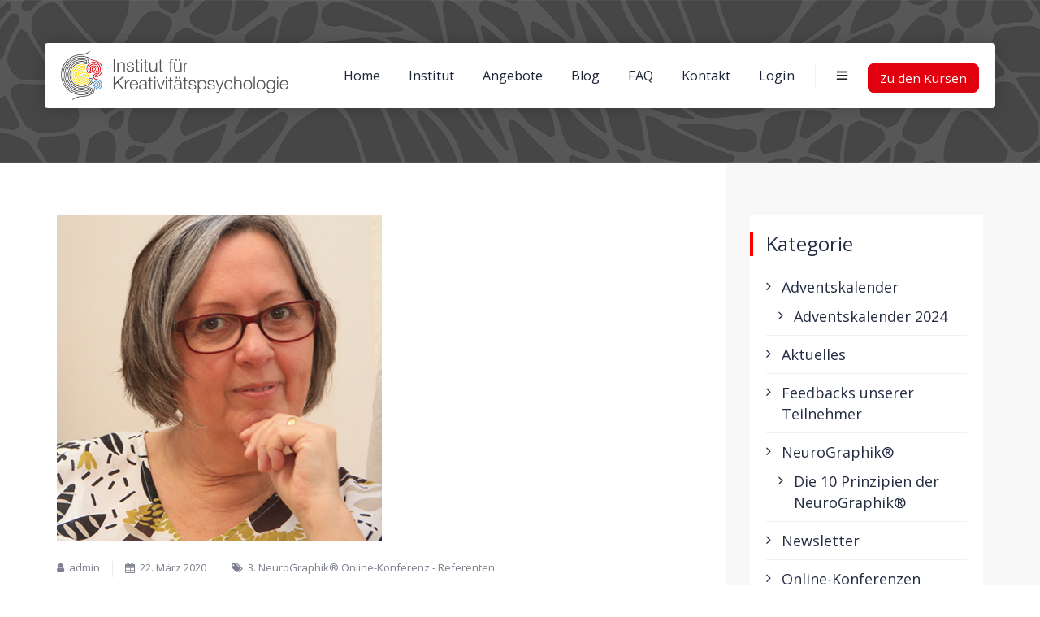

--- FILE ---
content_type: text/html; charset=UTF-8
request_url: https://www.ikp-metamodern.com/online-konferenzen/3-ng-konferenz-referenten/frauke-girus-nowoczyn-3/
body_size: 34211
content:

<!DOCTYPE html>
<html lang="de" class="no-js">
<head>
	<meta charset="UTF-8">
	<link rel="profile" href="//gmpg.org/xfn/11">
	<link rel="shortcut icon" href="favicon.ico">
	<meta name="viewport" content="width=device-width, initial-scale=1">
	<meta name="p:domain_verify" content="efcc613ad305fdceb2caa0ea573e5d8a"/>
	<title>Frauke Girus-Nowoczyn &#8211; Institut für Kreativitätspsychologie</title>
<meta name='robots' content='max-image-preview:large' />
<link rel='dns-prefetch' href='//s.w.org' />
<link rel="alternate" type="application/rss+xml" title="Institut für Kreativitätspsychologie &raquo; Feed" href="https://www.ikp-metamodern.com/feed/" />
<link rel="alternate" type="application/rss+xml" title="Institut für Kreativitätspsychologie &raquo; Kommentar-Feed" href="https://www.ikp-metamodern.com/comments/feed/" />
<link rel="alternate" type="application/rss+xml" title="Institut für Kreativitätspsychologie &raquo; Frauke Girus-Nowoczyn Kommentar-Feed" href="https://www.ikp-metamodern.com/online-konferenzen/3-ng-konferenz-referenten/frauke-girus-nowoczyn-3/feed/" />
		<script>
			window._wpemojiSettings = {"baseUrl":"https:\/\/s.w.org\/images\/core\/emoji\/13.1.0\/72x72\/","ext":".png","svgUrl":"https:\/\/s.w.org\/images\/core\/emoji\/13.1.0\/svg\/","svgExt":".svg","source":{"concatemoji":"https:\/\/www.ikp-metamodern.com\/wp-includes\/js\/wp-emoji-release.min.js?ver=5.8.12"}};
			!function(e,a,t){var n,r,o,i=a.createElement("canvas"),p=i.getContext&&i.getContext("2d");function s(e,t){var a=String.fromCharCode;p.clearRect(0,0,i.width,i.height),p.fillText(a.apply(this,e),0,0);e=i.toDataURL();return p.clearRect(0,0,i.width,i.height),p.fillText(a.apply(this,t),0,0),e===i.toDataURL()}function c(e){var t=a.createElement("script");t.src=e,t.defer=t.type="text/javascript",a.getElementsByTagName("head")[0].appendChild(t)}for(o=Array("flag","emoji"),t.supports={everything:!0,everythingExceptFlag:!0},r=0;r<o.length;r++)t.supports[o[r]]=function(e){if(!p||!p.fillText)return!1;switch(p.textBaseline="top",p.font="600 32px Arial",e){case"flag":return s([127987,65039,8205,9895,65039],[127987,65039,8203,9895,65039])?!1:!s([55356,56826,55356,56819],[55356,56826,8203,55356,56819])&&!s([55356,57332,56128,56423,56128,56418,56128,56421,56128,56430,56128,56423,56128,56447],[55356,57332,8203,56128,56423,8203,56128,56418,8203,56128,56421,8203,56128,56430,8203,56128,56423,8203,56128,56447]);case"emoji":return!s([10084,65039,8205,55357,56613],[10084,65039,8203,55357,56613])}return!1}(o[r]),t.supports.everything=t.supports.everything&&t.supports[o[r]],"flag"!==o[r]&&(t.supports.everythingExceptFlag=t.supports.everythingExceptFlag&&t.supports[o[r]]);t.supports.everythingExceptFlag=t.supports.everythingExceptFlag&&!t.supports.flag,t.DOMReady=!1,t.readyCallback=function(){t.DOMReady=!0},t.supports.everything||(n=function(){t.readyCallback()},a.addEventListener?(a.addEventListener("DOMContentLoaded",n,!1),e.addEventListener("load",n,!1)):(e.attachEvent("onload",n),a.attachEvent("onreadystatechange",function(){"complete"===a.readyState&&t.readyCallback()})),(n=t.source||{}).concatemoji?c(n.concatemoji):n.wpemoji&&n.twemoji&&(c(n.twemoji),c(n.wpemoji)))}(window,document,window._wpemojiSettings);
		</script>
		<style>
img.wp-smiley,
img.emoji {
	display: inline !important;
	border: none !important;
	box-shadow: none !important;
	height: 1em !important;
	width: 1em !important;
	margin: 0 .07em !important;
	vertical-align: -0.1em !important;
	background: none !important;
	padding: 0 !important;
}
</style>
	<link rel='stylesheet' id='wp-block-library-css'  href='https://www.ikp-metamodern.com/wp-includes/css/dist/block-library/style.min.css?ver=5.8.12'  media='all' />
<link rel='stylesheet' id='contact-form-7-css'  href='https://www.ikp-metamodern.com/wp-content/plugins/contact-form-7/includes/css/styles.css?ver=5.5.6.1'  media='all' />
<link rel='stylesheet' id='quiz-maker-css'  href='https://www.ikp-metamodern.com/wp-content/plugins/quiz-maker/public/css/quiz-maker-public.css?ver=8.7.9'  media='all' />
<link rel='stylesheet' id='rs-plugin-settings-css'  href='https://www.ikp-metamodern.com/wp-content/plugins/revslider/public/assets/css/rs6.css?ver=6.1.5'  media='all' />
<style id='rs-plugin-settings-inline-css'>
#rs-demo-id {}
</style>
<link rel='stylesheet' id='font-awesome-css'  href='https://www.ikp-metamodern.com/wp-content/plugins/elementor/assets/lib/font-awesome/css/font-awesome.min.css?ver=4.7.0'  media='all' />
<link rel='stylesheet' id='themify-css'  href='https://www.ikp-metamodern.com/wp-content/themes/lawgrid/assets/themify-icons/themify-icons.css?ver=1735801613'  media='all' />
<link rel='stylesheet' id='dashicons-css'  href='https://www.ikp-metamodern.com/wp-includes/css/dashicons.min.css?ver=5.8.12'  media='all' />
<link rel='stylesheet' id='megamenu-fontawesome-css'  href='https://www.ikp-metamodern.com/wp-content/plugins/megamenu-pro/icons/fontawesome/css/font-awesome.min.css?ver=1.7.1'  media='all' />
<link rel='stylesheet' id='megamenu-genericons-css'  href='https://www.ikp-metamodern.com/wp-content/plugins/megamenu-pro/icons/genericons/genericons/genericons.css?ver=1.7.1'  media='all' />
<link rel='stylesheet' id='perfect-scrollbar-css'  href='https://www.ikp-metamodern.com/wp-content/themes/lawgrid/assets/perfect-scrollbar/perfect-scrollbar.min.css?ver=1735801613'  media='all' />
<link rel='stylesheet' id='chrisbracco-tooltip-css'  href='https://www.ikp-metamodern.com/wp-content/themes/lawgrid/assets/chrisbracco-tooltip/chrisbracco-tooltip.min.css?ver=1735801613'  media='all' />
<link rel='stylesheet' id='multi-columns-row-css'  href='https://www.ikp-metamodern.com/wp-content/themes/lawgrid/css/multi-columns-row.css?ver=1735801613'  media='all' />
<link rel='stylesheet' id='select2-css'  href='https://www.ikp-metamodern.com/wp-content/themes/lawgrid/assets/select2/select2.min.css?ver=1735801613'  media='all' />
<link rel='stylesheet' id='flexslider-css'  href='https://www.ikp-metamodern.com/wp-content/plugins/js_composer/assets/lib/bower/flexslider/flexslider.min.css?ver=6.5.0'  media='all' />
<link rel='stylesheet' id='themetechmount-lawgrid-icons-css'  href='https://www.ikp-metamodern.com/wp-content/themes/lawgrid/assets/tm-lawgrid-icons/css/tm-lawgrid-icons.css?ver=1735801613'  media='all' />
<link rel='stylesheet' id='themetechmount-lawgrid-extra-icons-css'  href='https://www.ikp-metamodern.com/wp-content/themes/lawgrid/assets/themetechmount-lawgrid-extra-icons/font/flaticon.css?ver=1735801613'  media='all' />
<link rel='stylesheet' id='slick-css'  href='https://www.ikp-metamodern.com/wp-content/themes/lawgrid/assets/slick/slick.css?ver=1735801613'  media='all' />
<link rel='stylesheet' id='slick-theme-css'  href='https://www.ikp-metamodern.com/wp-content/themes/lawgrid/assets/slick/slick-theme.css?ver=1735801613'  media='all' />
<link rel='stylesheet' id='prettyphoto-css'  href='https://www.ikp-metamodern.com/wp-content/plugins/js_composer/assets/lib/prettyphoto/css/prettyPhoto.min.css?ver=6.5.0'  media='all' />
<link rel='stylesheet' id='borlabs-cookie-custom-css'  href='https://www.ikp-metamodern.com/wp-content/cache/borlabs-cookie/1/borlabs-cookie-1-de.css?ver=3.1.7-16'  media='all' />
<link rel='stylesheet' id='bootstrap-css'  href='https://www.ikp-metamodern.com/wp-content/themes/lawgrid/css/bootstrap.min.css?ver=1735801613'  media='all' />
<link rel='stylesheet' id='bootstrap-theme-css'  href='https://www.ikp-metamodern.com/wp-content/themes/lawgrid/css/bootstrap-theme.min.css?ver=1735801613'  media='all' />
<link rel='stylesheet' id='js-composer-tta-css'  href='https://www.ikp-metamodern.com/wp-content/plugins/js_composer/assets/css/js_composer_tta.min.css?ver=5.8.12'  media='all' />
<link rel='stylesheet' id='lawgrid-base-style-css'  href='https://www.ikp-metamodern.com/wp-content/themes/lawgrid/css/base.min.css?ver=1735801613'  media='all' />
<link rel='stylesheet' id='js_composer_front-css'  href='https://www.ikp-metamodern.com/wp-content/plugins/js_composer/assets/css/js_composer.min.css?ver=6.5.0'  media='all' />
<link rel='stylesheet' id='lawgrid-main-style-css'  href='https://www.ikp-metamodern.com/wp-content/themes/lawgrid/css/main.min.css?ver=1735801613'  media='all' />
<style id='lawgrid-main-style-inline-css'>
body{background-color:#ffffff;background-position:0% 0%;background-size:auto;background-repeat:repeat;background-attachment:scroll}body > .tm-bg-layer{background-color:#ffffff}body #main{background-color:#ffffff;background-position:0% 0%;background-size:auto;background-repeat:repeat;background-attachment:scroll}body #main > .tm-bg-layer{background-color:#ffffff}.themetechmount-fbar-box-w{background-position:0% 0%;background-size:cover;background-repeat:no-repeat;background-attachment:scroll}div.tm-titlebar-wrapper{background-image:url('https://www.ikp-metamodern.com/wp-content/uploads/2021/06/Banner_Menue_Webseite_IKP.png');background-color:rgba(255,255,255,0.01);background-position:center top;background-size:cover;background-repeat:no-repeat;background-attachment:scroll}div.tm-titlebar-wrapper > .tm-bg-layer{background-color:rgba(255,255,255,0.01)}.tm-header-style-classic-vertical .site-header{background-color:rgba(0,0,0,0.01);background-position:0% 0%;background-size:cover;background-repeat:repeat;background-attachment:scroll}.tm-header-style-classic-vertical .site-header > .tm-bg-layer{background-color:rgba(0,0,0,0.01)}.tm-mmmenu-override-yes #site-header-menu #site-navigation div.mega-menu-wrap ul.mega-menu.mega-menu-horizontal li.mega-menu-item ul.mega-sub-menu,#site-header-menu #site-navigation div.nav-menu > ul > li ul{background-color:#ffffff;background-position:center top;background-size:cover;background-repeat:no-repeat;background-attachment:scroll}.tm-mmmenu-override-yes #site-header-menu #site-navigation div.mega-menu-wrap ul.mega-menu.mega-menu-horizontal li.mega-menu-item ul.mega-sub-menu,#site-header-menu #site-navigation div.nav-menu > ul > li ul > .tm-bg-layer{background-color:#ffffff}#site-header-menu #site-navigation div.nav-menu > ul > li:nth-child(1) ul,.tm-mmmenu-override-yes #site-header-menu #site-navigation div.mega-menu-wrap ul.mega-menu.mega-menu-horizontal li.mega-menu-item:nth-child(1) ul.mega-sub-menu{background-position:0% 0%;background-size:auto;background-repeat:repeat;background-attachment:scroll}#site-header-menu #site-navigation div.nav-menu > ul > li:nth-child(2) ul,.tm-mmmenu-override-yes #site-header-menu #site-navigation div.mega-menu-wrap ul.mega-menu.mega-menu-horizontal li.mega-menu-item:nth-child(2) ul.mega-sub-menu{background-position:0% 0%;background-size:auto;background-repeat:repeat;background-attachment:scroll}#site-header-menu #site-navigation div.nav-menu > ul > li:nth-child(3) ul,.tm-mmmenu-override-yes #site-header-menu #site-navigation div.mega-menu-wrap ul.mega-menu.mega-menu-horizontal li.mega-menu-item:nth-child(3) ul.mega-sub-menu{background-position:0% 0%;background-size:auto;background-repeat:repeat;background-attachment:scroll}#site-header-menu #site-navigation div.nav-menu > ul > li:nth-child(4) ul,.tm-mmmenu-override-yes #site-header-menu #site-navigation div.mega-menu-wrap ul.mega-menu.mega-menu-horizontal li.mega-menu-item:nth-child(4) ul.mega-sub-menu{background-position:0% 0%;background-size:auto;background-repeat:repeat;background-attachment:scroll}#site-header-menu #site-navigation div.nav-menu > ul > li:nth-child(5) ul,.tm-mmmenu-override-yes #site-header-menu #site-navigation div.mega-menu-wrap ul.mega-menu.mega-menu-horizontal li.mega-menu-item:nth-child(5) ul.mega-sub-menu{background-position:0% 0%;background-size:auto;background-repeat:repeat;background-attachment:scroll}#site-header-menu #site-navigation div.nav-menu > ul > li:nth-child(6) ul,.tm-mmmenu-override-yes #site-header-menu #site-navigation div.mega-menu-wrap ul.mega-menu.mega-menu-horizontal li.mega-menu-item:nth-child(6) ul.mega-sub-menu{background-position:0% 0%;background-size:auto;background-repeat:repeat;background-attachment:scroll}#site-header-menu #site-navigation div.nav-menu > ul > li:nth-child(7) ul,.tm-mmmenu-override-yes #site-header-menu #site-navigation div.mega-menu-wrap ul.mega-menu.mega-menu-horizontal li.mega-menu-item:nth-child(7) ul.mega-sub-menu{background-position:0% 0%;background-size:auto;background-repeat:repeat;background-attachment:scroll}#site-header-menu #site-navigation div.nav-menu > ul > li:nth-child(8) ul,.tm-mmmenu-override-yes #site-header-menu #site-navigation div.mega-menu-wrap ul.mega-menu.mega-menu-horizontal li.mega-menu-item:nth-child(8) ul.mega-sub-menu{background-position:0% 0%;background-size:auto;background-repeat:repeat;background-attachment:scroll}#site-header-menu #site-navigation div.nav-menu > ul > li:nth-child(9) ul,.tm-mmmenu-override-yes #site-header-menu #site-navigation div.mega-menu-wrap ul.mega-menu.mega-menu-horizontal li.mega-menu-item:nth-child(9) ul.mega-sub-menu{background-position:0% 0%;background-size:auto;background-repeat:repeat;background-attachment:scroll}#site-header-menu #site-navigation div.nav-menu > ul > li:nth-child(10) ul,.tm-mmmenu-override-yes #site-header-menu #site-navigation div.mega-menu-wrap ul.mega-menu.mega-menu-horizontal li.mega-menu-item:nth-child(10) ul.mega-sub-menu{background-position:0% 0%;background-size:auto;background-repeat:repeat;background-attachment:scroll}.footer{background-position:center center;background-size:cover;background-repeat:no-repeat;background-attachment:scroll}.first-footer{background-color:transparent;background-position:center bottom;background-size:cover;background-repeat:no-repeat;background-attachment:scroll}.first-footer > .tm-bg-layer{background-color:transparent}.second-footer{background-color:transparent;background-position:center center;background-size:cover;background-repeat:no-repeat;background-attachment:fixed}.second-footer > .tm-bg-layer{background-color:transparent}.site-footer .bottom-footer-text{background-color:#515151;background-position:center center;background-size:auto;background-repeat:no-repeat;background-attachment:fixed}.site-footer .bottom-footer-text > .tm-bg-layer{background-color:#515151}.loginpage{background-image:url('https://www.ikp-metamodern.com/wp-content/themes/lawgrid/images/login-bg.jpg');background-color:#ffffff;background-position:center center;background-size:cover;background-repeat:no-repeat;background-attachment:scroll}.loginpage > .tm-bg-layer{background-color:#ffffff}.error404 .site-content-wrapper{background-color:#f8f8f8;background-position:center center;background-size:cover;background-repeat:no-repeat;background-attachment:scroll}.error404 .site-content-wrapper > .tm-bg-layer{background-color:#f8f8f8}.uconstruction_background{background-image:url('https://www.ikp-metamodern.com/wp-content/themes/lawgrid/images/uconstruction-bg.jpg');background-color:#ffffff;background-position:center top;background-size:cover;background-repeat:no-repeat;background-attachment:fixed}.uconstruction_background > .tm-bg-layer{background-color:#ffffff}body{font-family:"Open Sans",Tahoma,Geneva,sans-serif;font-weight:400;font-size:18px;line-height:26px;color:#515151}h1{font-family:"Open Sans",Arial,Helvetica,sans-serif;font-weight:400;font-size:40px;line-height:50px;color:#333333}h2{font-family:"Open Sans",Arial,Helvetica,sans-serif;font-weight:300;font-size:30px;line-height:40px;color:#666666}h3{font-family:"Open Sans",Arial,Helvetica,sans-serif;font-weight:600;font-size:23px;line-height:40px;color:#666666}h4{font-family:"Open Sans",Arial,Helvetica,sans-serif;font-weight:400;font-size:25px;line-height:30px;color:#242c42}h5{font-family:"Open Sans",Arial,Helvetica,sans-serif;font-weight:400;font-size:20px;line-height:30px;color:#242c42}h6{font-family:"Open Sans",Arial,Helvetica,sans-serif;font-weight:400;font-size:15px;line-height:20px;color:#242c42}.tm-element-heading-wrapper .tm-vc_general .tm-vc_cta3_content-container .tm-vc_cta3-content .tm-vc_cta3-content-header h2{font-family:"Open Sans",Arial,Helvetica,sans-serif;font-weight:400;font-size:38px;line-height:47px;color:#242c42}.tm-element-heading-wrapper .tm-vc_general .tm-vc_cta3_content-container .tm-vc_cta3-content .tm-vc_cta3-content-header h4,.tm-vc_general.tm-vc_cta3.tm-vc_cta3-color-transparent.tm-cta3-only .tm-vc_cta3-content .tm-vc_cta3-headers h4{font-family:"Poppins",Arial,Helvetica,sans-serif;font-weight:500;text-transform:uppercase;font-size:15px;line-height:25px;color:#b14233}.tm-element-heading-wrapper .tm-vc_general.tm-vc_cta3 .tm-vc_cta3-content p{font-family:"Poppins",Arial,Helvetica,sans-serif;font-weight:400;font-size:14px;line-height:26px;color:#7c818e}body .widget .widget-title,body .widget .widgettitle,#site-header-menu #site-navigation .mega-menu-wrap .mega-menu.mega-menu-horizontal .mega-sub-menu > li.mega-menu-item > h4.mega-block-title,.portfolio-description h2,.themetechmount-portfolio-details h2,.themetechmount-portfolio-related h2{font-family:"Open Sans",Arial,Helvetica,sans-serif;font-weight:400;font-size:24px;line-height:30px;color:#242c42}.main-holder .site-content ul.products li.product .add_to_wishlist,.main-holder .site-content ul.products li.product .yith-wcwl-wishlistexistsbrowse a[rel="nofollow"],.woocommerce button.button,.woocommerce-page button.button,input,.tm-vc_btn,.tm-vc_btn3,.woocommerce-page a.button,.button,.wpb_button,button,.woocommerce input.button,.woocommerce-page input.button,.tp-button.big,.woocommerce #content input.button,.woocommerce #respond input#submit,.woocommerce a.button,.woocommerce button.button,.woocommerce input.button,.woocommerce-page #content input.button,.woocommerce-page #respond input#submit,.woocommerce-page a.button,.woocommerce-page button.button,.woocommerce-page input.button,.themetechmount-post-readmore a{font-family:"Poppins",Arial,Helvetica,sans-serif;font-weight:600;text-transform:capitalize}.wpb_tabs_nav a.ui-tabs-anchor,body .wpb_accordion .wpb_accordion_wrapper .wpb_accordion_header a,.vc_progress_bar .vc_label,.vc_tta.vc_general .vc_tta-tab > a,.vc_toggle_title > h4{font-family:"Poppins",Arial,Helvetica,sans-serif;font-weight:500;font-size:16px}.tm-titlebar h1.entry-title,.tm-titlebar-textcolor-custom .tm-titlebar-main .entry-title{font-family:"Open Sans",Arial,Helvetica,sans-serif;font-weight:400;text-transform:capitalize;font-size:42px;line-height:50px;color:#20292f}.tm-titlebar .entry-subtitle,.tm-titlebar-textcolor-custom .tm-titlebar-main .entry-subtitle{font-family:"Open Sans",Arial,Helvetica,sans-serif;font-weight:400;font-size:30px;line-height:40px;color:#20292f}.tm-titlebar .breadcrumb-wrapper,.tm-titlebar .breadcrumb-wrapper a{font-family:"Open Sans",Arial,Helvetica,sans-serif;font-weight:400;text-transform:capitalize;font-size:20px;line-height:26px;color:#686e73}.headerlogo a.home-link{font-family:"Arimo",Arial,Helvetica,sans-serif;font-weight:400;font-size:26px;line-height:27px;color:#202020}#site-header-menu #site-navigation div.nav-menu > ul > li > a,.tm-mmmenu-override-yes #site-header-menu #site-navigation .mega-menu-wrap .mega-menu.mega-menu-horizontal > li.mega-menu-item > a{font-family:"Open Sans",Arial,Helvetica,sans-serif;font-weight:400;text-transform:capitalize;font-size:15px;line-height:21px;color:#1d2435}ul.nav-menu li ul li a,div.nav-menu > ul li ul li a,.tm-mmmenu-override-yes #site-header-menu #site-navigation .mega-menu-wrap .mega-menu.mega-menu-horizontal .mega-sub-menu a,.tm-mmmenu-override-yes #site-header-menu #site-navigation .mega-menu-wrap .mega-menu.mega-menu-horizontal .mega-sub-menu a:hover,.tm-mmmenu-override-yes #site-header-menu #site-navigation .mega-menu-wrap .mega-menu.mega-menu-horizontal .mega-sub-menu a:focus,.tm-mmmenu-override-yes #site-header-menu #site-navigation .mega-menu-wrap .mega-menu.mega-menu-horizontal .mega-sub-menu a.mega-menu-link,.tm-mmmenu-override-yes #site-header-menu #site-navigation .mega-menu-wrap .mega-menu.mega-menu-horizontal .mega-sub-menu a.mega-menu-link:hover,.tm-mmmenu-override-yes #site-header-menu #site-navigation .mega-menu-wrap .mega-menu.mega-menu-horizontal .mega-sub-menu a.mega-menu-link:focus,.tm-mmmenu-override-yes #site-header-menu #site-navigation .mega-menu-wrap .mega-menu.mega-menu-horizontal .mega-sub-menu > li.mega-menu-item-type-widget{font-family:"Open Sans",Arial,Helvetica,sans-serif;font-weight:400;font-size:13px;line-height:16px;color:#7c818e}#site-header-menu #site-navigation .mega-menu-wrap .mega-menu.mega-menu-horizontal .mega-sub-menu > li.mega-menu-item > h4.mega-block-title{font-family:"Open Sans",Arial,Helvetica,sans-serif;font-weight:400;font-size:16px;line-height:20px;color:#1d2435}a{color:#242c42}a:hover{color:#ff0000}.tm-titlebar-wrapper.tm-breadcrumb-on-bottom .tm-titlebar .breadcrumb-wrapper .container,.tm-titlebar-wrapper.tm-breadcrumb-on-bottom.tm-titlebar-align-default .breadcrumb-wrapper .container:before,.tm-titlebar-wrapper.tm-breadcrumb-on-bottom.tm-titlebar-align-default .breadcrumb-wrapper .container:after{background-color:rgba(0,0,0,0.50) !important}.wpb_row .vc_tta.vc_general.vc_tta-color-white:not(.vc_tta-o-no-fill) .vc_tta-panel-body .wpb_text_column,.tm-list.tm-list-icon-color- li,.tm-list-li-content{color:#515151}.tm-page-loader-wrapper{background-image:url(https://www.ikp-metamodern.com/wp-content/themes/lawgrid/images/loader5.gif)}.widget.lawgrid_category_list_widget li.current-cat a:after,.widget.lawgrid_category_list_widget li a:hover:after,.widget.lawgrid_all_post_list_widget li.tm-post-active a:after,.widget.lawgrid_all_post_list_widget li a:hover:after,.widget.tm_widget_nav_menu li.current_page_item a:after,.widget.tm_widget_nav_menu li a:hover:after,.woocommerce-account .woocommerce-MyAccount-navigation li.is-active a:after,.woocommerce-account .woocommerce-MyAccount-navigation li a:hover:after,#totop,.tm-site-searchform button,.sidebar .widget .tagcloud a:hover,.main-holder .rpt_style_basic .rpt_recommended_plan.rpt_plan .rpt_head,.main-holder .rpt_style_basic .rpt_recommended_plan.rpt_plan .rpt_title,.mailchimp-inputbox input[type="submit"],.mc_form_inside .mc_merge_var:after,.widget_newsletterwidget .newsletter-widget:after,.vc_toggle_default.vc_toggle_color_skincolor .vc_toggle_icon,.vc_toggle_default.vc_toggle_color_skincolor .vc_toggle_icon:after,.vc_toggle_default.vc_toggle_color_skincolor .vc_toggle_icon:before,.vc_toggle_round.vc_toggle_color_skincolor:not(.vc_toggle_color_inverted) .vc_toggle_icon,.vc_toggle_round.vc_toggle_color_skincolor.vc_toggle_color_inverted .vc_toggle_icon:after,.vc_toggle_round.vc_toggle_color_skincolor.vc_toggle_color_inverted .vc_toggle_icon:before,.vc_toggle_round.vc_toggle_color_inverted.vc_toggle_color_skincolor .vc_toggle_title:hover .vc_toggle_icon:after,.vc_toggle_round.vc_toggle_color_inverted.vc_toggle_color_skincolor .vc_toggle_title:hover .vc_toggle_icon:before,.vc_toggle_simple.vc_toggle_color_skincolor .vc_toggle_icon:after,.vc_toggle_simple.vc_toggle_color_skincolor .vc_toggle_icon:before,.vc_toggle_simple.vc_toggle_color_skincolor .vc_toggle_title:hover .vc_toggle_icon:after,.vc_toggle_simple.vc_toggle_color_skincolor .vc_toggle_title:hover .vc_toggle_icon:before,.vc_toggle_rounded.vc_toggle_color_skincolor:not(.vc_toggle_color_inverted) .vc_toggle_icon,.vc_toggle_rounded.vc_toggle_color_skincolor.vc_toggle_color_inverted .vc_toggle_icon:after,.vc_toggle_rounded.vc_toggle_color_skincolor.vc_toggle_color_inverted .vc_toggle_icon:before,.vc_toggle_rounded.vc_toggle_color_skincolor.vc_toggle_color_inverted .vc_toggle_title:hover .vc_toggle_icon:after,.vc_toggle_rounded.vc_toggle_color_skincolor.vc_toggle_color_inverted .vc_toggle_title:hover .vc_toggle_icon:before,.vc_toggle_square.vc_toggle_color_skincolor:not(.vc_toggle_color_inverted) .vc_toggle_icon,.vc_toggle_square.vc_toggle_color_skincolor:not(.vc_toggle_color_inverted) .vc_toggle_title:hover .vc_toggle_icon,.vc_toggle_square.vc_toggle_color_skincolor.vc_toggle_color_inverted .vc_toggle_icon:after,.vc_toggle_square.vc_toggle_color_skincolor.vc_toggle_color_inverted .vc_toggle_icon:before,.vc_toggle_square.vc_toggle_color_skincolor.vc_toggle_color_inverted .vc_toggle_title:hover .vc_toggle_icon:after,.vc_toggle_square.vc_toggle_color_skincolor.vc_toggle_color_inverted .vc_toggle_title:hover .vc_toggle_icon:before,.woocommerce .main-holder #content .woocommerce-error .button:hover,.woocommerce .main-holder #content .woocommerce-info .button:hover,.woocommerce .main-holder #content .woocommerce-message .button:hover,.woocommerce .widget_shopping_cart a.button:hover,.woocommerce-cart .wc-proceed-to-checkout a.checkout-button:hover,.main-holder .site table.cart .coupon button:hover,.main-holder .site .woocommerce-cart-form__contents button:hover,.main-holder .site .return-to-shop a.button:hover,.main-holder .site .woocommerce-MyAccount-content a.woocommerce-Button:hover,.main-holder .site-content #review_form #respond .form-submit input:hover,.woocommerce div.product form.cart .button:hover,table.compare-list .add-to-cart td a:hover,.woocommerce-cart #content table.cart td.actions input[type="submit"]:hover,.main-holder .site .woocommerce-form-coupon button:hover,.main-holder .site .woocommerce-form-login button.woocommerce-Button:hover,.main-holder .site .woocommerce-ResetPassword button.woocommerce-Button:hover,.main-holder .site .woocommerce-EditAccountForm button.woocommerce-Button:hover,.main-holder .site table.cart .coupon input:hover,.woocommerce #payment #place_order:hover,.wishlist_table td.product-price ins,.widget .product_list_widget ins,.woocommerce .widget_shopping_cart a.button.checkout,.woocommerce .wishlist_table td.product-add-to-cart a,.woocommerce .widget_price_filter .ui-slider .ui-slider-range,.woocommerce .widget_price_filter .ui-slider .ui-slider-handle,.woocommerce .widget_price_filter .price_slider_amount .button:hover,.main-holder .site-content nav.woocommerce-pagination ul li .page-numbers.current,.main-holder .site-content nav.woocommerce-pagination ul li a:hover,.main-holder .site-content ul.products li.product .tm-shop-icon>div:hover,.top-contact.tm-highlight-left:after,.top-contact.tm-highlight-right:after,.tm-social-share-links ul li a:hover,article.post .more-link-wrapper a.more-link,.themetechmount-blog-box-view-right-image .themetechmount-box-content .tm-post-categories>.tm-meta-line.cat-links a:hover,.tm-vc_general.tm-vc_cta3.tm-vc_cta3-color-skincolor.tm-vc_cta3-style-flat,.tm-sortable-list .tm-sortable-link a.selected,.tm-col-bgcolor-skincolor .tm-bg-layer-inner,.tm-bg .tm-bgcolor-skincolor > .tm-bg-layer,.tm-bgcolor-skincolor > .tm-bg-layer,footer#colophon.tm-bgcolor-skincolor > .tm-bg-layer,.tm-titlebar-wrapper.tm-bgcolor-skincolor .tm-titlebar-wrapper-bg-layer,.themetechmount-post-item-inner .tribe-events-event-cost,.tribe-events-day .tribe-events-day-time-slot h5,.tribe-events-button,#tribe-events .tribe-events-button,.tribe-events-button.tribe-inactive,#tribe-events .tribe-events-button:hover,.tribe-events-button:hover,.tribe-events-button.tribe-active:hover,.single-tribe_events .tribe-events-schedule .tribe-events-cost,.tribe-events-list .tribe-events-event-cost span,#tribe-bar-form .tribe-bar-submit input[type=submit]:hover,#tribe-events .tribe-events-button,#tribe-events .tribe-events-button:hover,#tribe_events_filters_wrapper input[type=submit],.tribe-events-button,.tribe-events-button.tribe-active:hover,.tribe-events-button.tribe-inactive,.tribe-events-button:hover,.tribe-events-calendar td.tribe-events-present div[id*=tribe-events-daynum-],.tribe-events-calendar td.tribe-events-present div[id*=tribe-events-daynum-]>a,.themetechmount-box-blog .themetechmount-box-content .themetechmount-box-post-date:after,article.themetechmount-box-blog-classic .themetechmount-post-date-wrapper,body .datepicker table tr td span.active.active,body .datepicker table tr td.active.active,.datepicker table tr td.active.active:hover,.datepicker table tr td span.active.active:hover,.widget .widget-title::before,.tm-commonform input[type="submit"],.woocommerce-account .woocommerce-MyAccount-navigation li a:hover:before,.widget.tm_widget_nav_menu li a:hover:before,.widget.lawgrid_all_post_list_widget li a:hover:before,.widget.lawgrid_category_list_widget li a:hover:before,.woocommerce-account .woocommerce-MyAccount-navigation li.is-active a:before,.widget.tm_widget_nav_menu li.current_page_item a:before,.widget.lawgrid_all_post_list_widget li.tm-post-active a:before,.widget.lawgrid_category_list_widget li.current-cat a:before,.datepicker table tr td.day:hover,.datepicker table tr td.day.focused,.tm-bgcolor-skincolor.tm-rowborder-topcross:before,.tm-bgcolor-skincolor.tm-rowborder-bottomcross:after,.tm-bgcolor-skincolor.tm-rowborder-topbottomcross:before,.tm-bgcolor-skincolor.tm-rowborder-topbottomcross:after,.tm-skincolor-border-image .vc_single_image-wrapper:after,.themetechmount-boxes-testimonial.themetechmount-boxes-col-one .themetechmount-box-view-default .themetechmount-box-title:after,.tm-bgcolor-darkgrey .themetechmount-testimonial-box-view-style2 .themetechmount-post-item .themetechmount-box-content:before,.tm-col-bgcolor-darkgrey .themetechmount-testimonial-box-view-style2 .themetechmount-post-item .themetechmount-box-content:before,.themetechmount-boxes-testimonial .themetechmount-box-desc .themetechmount-testimonial-text:before,.wpb-js-composer .tm-tourtab-round.vc_tta-tabs.vc_tta-tabs-position-left.vc_tta-style-outline .vc_tta-tab>a:hover,.wpb-js-composer .tm-tourtab-round.vc_tta-tabs.vc_tta-tabs-position-left.vc_tta-style-outline .vc_tta-tab.vc_active>a,.wpb-js-composer .tm-tourtab-round.vc_tta-tabs.vc_tta-tabs-position-right.vc_tta-style-outline .vc_tta-tab>a:hover,.wpb-js-composer .tm-tourtab-round.vc_tta-tabs.vc_tta-tabs-position-right.vc_tta-style-outline .vc_tta-tab.vc_active>a,.wpb-js-composer .tm-tourtab-round.vc_tta.vc_general .vc_active .vc_tta-panel-title a,.wpb-js-composer .vc_tta.vc_general.vc_tta-color-white.vc_tta-style-classic .vc_tta-tab>a:hover,.themetechmount-box-view-top-image .themetechmount-portfolio-likes-wrapper a.themetechmount-portfolio-likes,.tm-element-heading-wrapper.tm-seperator-double-border .heading-seperator:after,.tm-element-heading-wrapper.tm-seperator-double-border .heading-seperator:before,.tm-ptablebox-featured-col .tm-ptablebox .tm-vc_btn3.tm-vc_btn3-color-white,.tm-ptablebox .tm-vc_btn3.tm-vc_btn3-color-white:hover,.tm-seperator-solid.tm-heading-style-horizontal .tm-vc_general.tm-vc_cta3 .tm-vc_cta3-content-header:before,.tm-seperator-solid.tm-heading-style-vertical .tm-vc_general.tm-vc_cta3 .tm-vc_cta3-content-header:after,.sidebar .widget-title:before{background-color:#ff0000}.tm-dcap-color-skincolor,.themetechmount-boxes-row-wrapper .slick-arrow:not(.slick-disabled):hover,.themetechmount-progress-bar .vc_single_bar .vc_bar:after,.vc_progress_bar.vc_progress-bar-color-skincolor .vc_single_bar .vc_bar,.vc_progress_bar .vc_general.vc_single_bar.vc_progress-bar-color-skincolor .vc_bar,.vc_progress_bar .vc_general.vc_single_bar.vc_progress-bar-color-skincolor span.tm-vc_label_units.vc_label_units,span.tm-vc_label_units.vc_label_units,.widget .widget-title:after,.widget .widget-title:before,.widget .tm-file-links .tm-links i,.sidebar .widget .tm-file-links a:hover,input[type="submit"]:hover,input[type="button"]:hover,input[type="reset"]:hover,.tm-col-bgcolor-darkgrey .wpcf7 .tm-bookappointmentform input[type="submit"]:hover,.tm-row-bgcolor-darkgrey .wpcf7 .tm-bookappointmentform input[type="submit"]:hover,.single-tm_team_member .tm-team-social-links-wrapper ul li a:hover,.themetechmount-box-team.themetechmount-teambox-view-style-one:hover .themetechmount-box-content,.themetechmount-box-view-default .themetechmount-box-author .themetechmount-box-img .themetechmount-icon-box,.tm-cta3-only.tm-vc_general.tm-vc_cta3.tm-vc_cta3-color-skincolor.tm-vc_cta3-style-3d,.themetechmount-service-box-view-top-image .themetechmount-box-bottom-content:before,.tm-vc_btn3.tm-vc_btn3-color-skincolor.tm-vc_btn3-style-3d:focus,.tm-vc_btn3.tm-vc_btn3-color-skincolor.tm-vc_btn3-style-3d:hover,.tm-vc_general.tm-vc_btn3.tm-vc_btn3-color-skincolor.tm-vc_btn3-style-outline:hover,.tm-vc_icon_element.tm-vc_icon_element-outer .tm-vc_icon_element-inner.tm-vc_icon_element-background-color-skincolor.tm-vc_icon_element-background,.tm-vc_general.tm-vc_btn3.tm-vc_btn3-color-skincolor,.single-tm_portfolio .nav-next a,.single-tm_portfolio .nav-previous a,.tm-vc_general.tm-vc_btn3.tm-vc_btn3-style-3d.tm-vc_btn3-color-inverse:hover,.tm-bgcolor-skincolor,.tm-header-overlay .site-header.tm-sticky-bgcolor-skincolor.is_stuck,.site-header-menu.tm-sticky-bgcolor-skincolor.is_stuck,.tm-header-style-infostack .site-header .tm-stickable-header.is_stuck.tm-sticky-bgcolor-skincolor,.is_stuck.tm-sticky-bgcolor-skincolor,.tm-header-style-infostack .site-header-menu .tm-stickable-header.is_stuck .tm-sticky-bgcolor-skincolor,.themetechmount-box-view-overlay .themetechmount-boxes .themetechmount-box-content.themetechmount-overlay .themetechmount-icon-box a:hover,.themetechmount-post-box-icon-wrapper,.tm-post-format-icon-wrapper,.themetechmount-pagination .page-numbers.current,.themetechmount-pagination .page-numbers:hover,.tm-sresults-title small a,.tm-sresult-form-wrapper,.main-holder .rpt_style_basic .rpt_recommended_plan .rpt_title,.main-holder .rpt_4_plans.rpt_style_basic .rpt_plan.rpt_recommended_plan,#bbpress-forums button,#bbp_search_submit,#bbpress-forums ul li.bbp-header,.themetechmount-box-blog-classic .entry-title:before,.tm-square-social-icon .themetechmount-social-links-wrapper .social-icons li a:hover,.inside.tm-fid-view-topicon h3:after,.tm-processbox-wrapper .tm-processbox .process-num,.themetechmount-box-team.themetechmount-teambox-view-overlay .themetechmount-box-social-links .tm-team-social-links-wrapper ul li a,.themetechmount-box-blog.themetechmount-box-blog-classic .themetechmount-post-date-wrapper,.entry-content .page-links>span:not(.page-links-title),.entry-content .page-links a:hover,mark,ins{background-color:#ff0000 }.Sports-Button-skin{background-color:#ff0000 !important ; border-color:#ff0000 !important }.Sports-Button-skin:hover{background-color:#202020 !important; border-color:#202020 !important}.vc_tta-color-skincolor.vc_tta-style-flat .vc_tta-panel .vc_tta-panel-body,.vc_tta-color-skincolor.vc_tta-style-flat .vc_tta-panel.vc_active .vc_tta-panel-heading{ background-color:rgba( 255,0,0,0.89)}.tm-cta3-only.tm-vc_general.tm-vc_cta3.tm-vc_cta3-color-skincolor.tm-vc_cta3-style-3d,.tm-vc_general.tm-vc_btn3.tm-vc_btn3-style-3d.tm-vc_btn3-color-skincolor{box-shadow:0 5px 0 #e10000}.tm-vc_btn3.tm-vc_btn3-color-skincolor.tm-vc_btn3-style-3d:focus,.tm-vc_btn3.tm-vc_btn3-color-skincolor.tm-vc_btn3-style-3d:hover{ box-shadow:0 2px 0 #e10000}.tm-header-overlay .tm-titlebar-wrapper .tm-titlebar-inner-wrapper{padding-top:80px}.tm-header-style-classic-box.tm-header-overlay .tm-titlebar-wrapper .tm-titlebar-inner-wrapper{padding-top:0px}.tm-titlebar-wrapper .tm-titlebar-inner-wrapper{height:200px}.tm-header-overlay .themetechmount-titlebar-wrapper .tm-titlebar-inner-wrapper{padding-top:110px}.themetechmount-header-style-3.tm-header-overlay .tm-titlebar-wrapper .tm-titlebar-inner-wrapper{padding-top:135px}.headerlogo img{ max-height:60px}.is_stuck .headerlogo img{ max-height:60px}span.tm-sc-logo.tm-sc-logo-type-image{ position:relative;display:block}img.themetechmount-logo-img.stickylogo{ position:absolute; top:0; left:0}.tm-stickylogo-yes .standardlogo{opacity:1}.tm-stickylogo-yes .stickylogo{opacity:0}.is_stuck .tm-stickylogo-yes .standardlogo{opacity:0}.is_stuck .tm-stickylogo-yes .stickylogo{opacity:1}.tm-header-overlay.themetechmount-header-style-4 .is-sticky #stickable-header,.is-sticky #stickable-header{background-color:white}@media (max-width:1200px){.themetechmount-topbar-wrapper{display:none !important}}.tm-custom-certified-iconbox .tm-vc_cta3-container,.vc_toggle_default.vc_toggle_color_skincolor .vc_toggle_icon:before,.vc_toggle_default.vc_toggle_color_skincolor .vc_toggle_icon,.vc_toggle_round.vc_toggle_color_inverted.vc_toggle_color_skincolor .vc_toggle_title:hover .vc_toggle_icon,.vc_toggle_round.vc_toggle_color_inverted.vc_toggle_color_skincolor .vc_toggle_icon,.vc_toggle_rounded.vc_toggle_color_inverted.vc_toggle_color_skincolor .vc_toggle_icon,.vc_toggle_rounded.vc_toggle_color_inverted.vc_toggle_color_skincolor .vc_toggle_title:hover .vc_toggle_icon,.vc_toggle_square.vc_toggle_color_inverted.vc_toggle_color_skincolor .vc_toggle_icon,.vc_toggle_square.vc_toggle_color_inverted.vc_toggle_color_skincolor .vc_toggle_title:hover .vc_toggle_icon,.vc_toggle.vc_toggle_arrow.vc_toggle_color_skincolor .vc_toggle_icon:after,.vc_toggle.vc_toggle_arrow.vc_toggle_color_skincolor .vc_toggle_icon:before,.vc_toggle.vc_toggle_arrow.vc_toggle_color_skincolor .vc_toggle_title:hover .vc_toggle_icon:after,.vc_toggle.vc_toggle_arrow.vc_toggle_color_skincolor .vc_toggle_title:hover .vc_toggle_icon:before,.tm-cta3-only.tm-vc_general.tm-vc_cta3.tm-vc_cta3-color-skincolor.tm-vc_cta3-style-outline,.main-holder .site #content table.cart td.actions .input-text:focus,textarea:focus,input[type="text"]:focus,input[type="password"]:focus,input[type="datetime"]:focus,input[type="datetime-local"]:focus,input[type="date"]:focus,input[type="month"]:focus,input[type="time"]:focus,input[type="week"]:focus,input[type="number"]:focus,input[type="email"]:focus,input[type="url"]:focus,input[type="search"]:focus,input[type="tel"]:focus,input[type="color"]:focus,input.input-text:focus,select:focus,blockquote,.tm-process-content img,.footer .social-icons li > a:hover,.themetechmount-box-team.themetechmount-teambox-view-overlay .themetechmount-box-social-links .tm-team-social-links-wrapper ul li a,.vc_tta-color-skincolor.vc_tta-style-outline .vc_tta-panel .vc_tta-panel-heading,.vc_tta-color-skincolor.vc_tta-style-outline .vc_tta-controls-icon::after,.vc_tta-color-skincolor.vc_tta-style-outline .vc_tta-controls-icon::before,.vc_tta-color-skincolor.vc_tta-style-outline .vc_tta-panel .vc_tta-panel-body,.vc_tta-color-skincolor.vc_tta-style-outline .vc_tta-panel .vc_tta-panel-body:after,.vc_tta-color-skincolor.vc_tta-style-outline .vc_tta-panel .vc_tta-panel-body:before,.vc_tta-color-skincolor.vc_tta-style-outline .vc_active .vc_tta-panel-heading .vc_tta-controls-icon:after,.vc_tta-color-skincolor.vc_tta-style-outline .vc_active .vc_tta-panel-heading .vc_tta-controls-icon:before,.single article.post blockquote p,.themetechmount-teambox-view-style-two .themetechmount-overlay .themetechmount-overlay-inner,.themetechmount-boxes-testimonial.themetechmount-boxes-col-one .themetechmount-box-content .themetechmount-box-desc,.vc_tta-color-skincolor.vc_tta-style-outline .vc_tta-panel.vc_active .vc_tta-panel-heading,.tm-vc_general.tm-vc_btn3.tm-vc_btn3-color-skincolor.tm-vc_btn3-style-outline,.tm-vc_icon_element.tm-vc_icon_element-outer .tm-vc_icon_element-inner.tm-vc_icon_element-background-color-skincolor.tm-vc_icon_element-outline,.themetechmount-box-view-overlay .themetechmount-boxes .themetechmount-box-content.themetechmount-overlay .themetechmount-icon-box a:hover{border-color:#ff0000}.themetechmount-fbar-position-default div.themetechmount-fbar-box-w{border-bottom-color:#ff0000}.tm-textcolor-dark.tm-bgcolor-grey .tm-fbar-open-icon:hover,.tm-textcolor-dark.tm-bgcolor-white .tm-fbar-open-icon:hover,.tm-icolor-skincolor,.widget_calendar table td#today,.vc_toggle_text_only.vc_toggle_color_skincolor .vc_toggle_title h4,.tm-vc_general.tm-vc_cta3.tm-vc_cta3-color-skincolor.tm-vc_cta3-style-outline .tm-vc_cta3-content-header,section.error-404 .tm-big-icon,.tm-bgcolor-darkgrey ul.lawgrid_contact_widget_wrapper li a:hover,.tm-vc_general.tm-vc_cta3.tm-vc_cta3-color-skincolor.tm-vc_cta3-style-classic .tm-vc_cta3-content-header,.tm-vc_icon_element-color-skincolor,.tm-bgcolor-skincolor .themetechmount-pagination .page-numbers.current,.tm-bgcolor-skincolor .themetechmount-pagination .page-numbers:hover,.tm-bgcolor-darkgrey .themetechmount-twitterbox-inner .tweet-text a:hover,.tm-bgcolor-darkgrey .themetechmount-twitterbox-inner .tweet-details a:hover,.tm-dcap-txt-color-skincolor,.vc_tta-color-skincolor.vc_tta-style-outline .vc_tta-panel.vc_active .vc_tta-panel-title>a,.tm-vc_general.tm-vc_btn3.tm-vc_btn3-style-text.tm-vc_btn3-color-white:hover,.comment-reply-link,article.themetechmount-blogbox-format-link .tm-format-link-title a:hover,article.post.format-link .tm-format-link-title a:hover,.themetechmount-box-blog .themetechmount-blogbox-desc-footer a:hover,article.post .entry-title a:hover,.themetechmount-meta-details a:hover,.tm-entry-meta a:hover,.post.themetechmount-box-blog-classic .themetechmount-blogbox-footer-readmore a:hover,.single .tm-pf-single-content-wrapper blockquote:before,.single .tm-pf-single-content-area blockquote:before,.single article.post blockquote:before,.tm-extra-details-list .tm-team-extra-list-title,.tm-team-member-single-meta-value a:hover,.tm-team-member-single-category a:hover,.tm-team-details-list .tm-team-list-value a:hover,.themetechmount-box-team .themetechmount-box-social-links ul li a:hover,.themetechmount-boxes-team .themetechmount-overlay a:hover,.themetechmount-boxes-team.themetechmount-box-view-topimage-bottomcontent .themetechmount-overlay a:hover,.themetechmount-box-team.themetechmount-teambox-view-overlay .tm-team-social-links-wrapper ul li a:hover,.tm-team-member-single-position,.tm-list-style-disc.tm-list-icon-color-skincolor li,.tm-list-style-circle.tm-list-icon-color-skincolor li,.tm-list-style-square.tm-list-icon-color-skincolor li,.tm-list-style-decimal.tm-list-icon-color-skincolor li,.tm-list-style-upper-alpha.tm-list-icon-color-skincolor li,.tm-list-style-roman.tm-list-icon-color-skincolor li,.tm-list.tm-skincolor li .tm-list-li-content,.themetechmount-testimonial-box-view-default .themetechmount-box-desc .themetechmount-testimonial-text:after,.tm-bgcolor-skincolor .themetechmount-box-view-default .themetechmount-box-author .themetechmount-box-img .themetechmount-icon-box,.testimonial_item .themetechmount-author-name,.testimonial_item .themetechmount-author-name a,.themetechmount-boxes-testimonial .themetechmount-boxes-row-wrapper .slick-arrow:not(.slick-disabled):hover:before,.themetechmount-boxes-testimonial .themetechmount-testimonial-box-view-style2 .themetechmount-author-name,.themetechmount-boxes-testimonial .themetechmount-testimonial-box-view-style2 .themetechmount-author-name a,.tm-textcolor-white a:hover,.tm-tourtab-style1.vc_general.vc_tta-color-grey.vc_tta-style-outline .vc_tta-tab>a:focus,.tm-tourtab-style1.vc_general.vc_tta-color-grey.vc_tta-style-outline .vc_tta-tab>a:hover,.tm-tourtab-style1.vc_general.vc_tta-tabs.vc_tta-style-outline .vc_tta-tab.vc_active>a,.tm-tourtab-style1.vc_general.vc_tta-color-grey.vc_tta-style-outline .vc_tta-panel.vc_active .vc_tta-panel-title>a,.tm-tourtab-style1.vc_general.vc_tta-color-grey.vc_tta-style-outline .vc_tta-panel .vc_tta-panel-title>a:hover,.tm-vc_general.tm-vc_btn3.tm-vc_btn3-color-skincolor.tm-vc_btn3-style-outline,.tm-vc_btn_skincolor.tm-vc_btn_outlined,.tm-vc_btn_skincolor.vc_btn_square_outlined,.tm-vc_general.tm-vc_btn3.tm-vc_btn3-style-text.tm-vc_btn3-color-skincolor,.tm-fid-icon-wrapper i,.themetechmount-box-team.themetechmount-box-view-overlay .themetechmount-box-content h4 a:hover,.tm-textcolor-skincolor,.tm-textcolor-skincolor a,.themetechmount-box-title h4 a:hover,.tm-textcolor-skincolor.tm-custom-heading,.themetechmount-box-topimage .themetechmount-box-content .tm-social-share-wrapper .tm-social-share-links ul li a:hover,.themetechmount-box-blog.themetechmount-box-topimage .themetechmount-box-title h4 a:hover,.tm-bgcolor-skincolor .themetechmount-box-blog.themetechmount-box-topimage .tm-entry-meta a:hover,.tm-bgcolor-darkgrey .themetechmount-box-blog.themetechmount-box-topimage .tm-entry-meta a:hover,.tm-background-image.tm-row-textcolor-skin h1,.tm-background-image.tm-row-textcolor-skin h2,.tm-background-image.tm-row-textcolor-skin h3,.tm-background-image.tm-row-textcolor-skin h4,.tm-background-image.tm-row-textcolor-skin h5,.tm-background-image.tm-row-textcolor-skin h6,.tm-background-image.tm-row-textcolor-skin .tm-element-heading-wrapper h2,.tm-background-image.tm-row-textcolor-skin .themetechmount-testimonial-title,.tm-background-image.tm-row-textcolor-skin a,.tm-background-image.tm-row-textcolor-skin .item-content a:hover,.tm-row-textcolor-skin h1,.tm-row-textcolor-skin h2,.tm-row-textcolor-skin h3,.tm-row-textcolor-skin h4,.tm-row-textcolor-skin h5,.tm-row-textcolor-skin h6,.tm-row-textcolor-skin .tm-element-heading-wrapper h2,.tm-row-textcolor-skin .themetechmount-testimonial-title,.tm-row-textcolor-skin a,.tm-row-textcolor-skin .item-content a:hover,ul.lawgrid_contact_widget_wrapper.call-email-footer li:before,.widget_latest_tweets_widget p.tweet-text:before,.themetechmount-events-box-view-top-image-details .themetechmount-events-meta .tribe-events-event-cost,.main-holder .rpt_style_basic .rpt_plan .rpt_head .rpt_recurrence,.main-holder .rpt_style_basic .rpt_plan .rpt_features .rpt_feature:before,.main-holder .rpt_style_basic .rpt_plan .rpt_head .rpt_price,.tm-sresults-first-row .tm-list-li-content a:hover,.tm-results-post ul.tm-recent-post-list > li > a:hover,.tm-results-page .tm-list-li-content a:hover,.tm-sresults-first-row ul.tm-recent-post-list > li > a:hover,.tm-team-list-title i,.tm-bgcolor-darkgrey .themetechmount-box-view-left-image .themetechmount-box-title a:hover,.tm-team-member-view-wide-image .tm-team-details-list .tm-team-list-title,.tm-bgcolor-skincolor .themetechmount-box-team .themetechmount-box-content h4 a:hover,.tm-col-bgcolor-skincolor .themetechmount-box-team .themetechmount-box-content h4 a:hover,.themetechmount-box-portfolio .themetechmount-box-content .themetechmount-box-title h4 a:hover,.woocommerce-info:before,.woocommerce-message:before,.main-holder .site-content ul.products li.product .price,.main-holder .site-content .star-rating span:before,.main-holder .site-content ul.products li.product .price ins,.single .main-holder #content div.product .price ins,.main-holder .site-content ul.products li.product h3:hover,.main-holder .site-content ul.products li.product .woocommerce-loop-category__title:hover,.main-holder .site-content ul.products li.product .woocommerce-loop-product__title:hover,.tm-ptablebox .tm-ptablebox-cur-symbol-after,.tm-ptablebox .tm-ptablebox-cur-symbol-before,.tm-ptablebox .tm-ptablebox-price,.tm-ptablebox .tm-ptablebox-frequency,.tm-author-social-links li a:hover,ul.lawgrid_contact_widget_wrapper li:before,.wpb-js-composer .vc_tta-color-grey.vc_tta-style-classic .vc_tta-panel.vc_active .vc_tta-panel-title>a,.tm-processbox-wrapper .tm-processbox:hover .tm-box-title h5,.tm-textcolor-white:not(.tm-bgcolor-skincolor) .tm-titlebar-main .breadcrumb-wrapper a:hover,.tm-col-bgcolor-darkgrey .tm-vc_general.tm-vc_btn3.tm-vc_btn3-style-text.tm-vc_btn3-color-skincolor:hover,.tm-bgcolor-darkgrey .tm-vc_general.tm-vc_btn3.tm-vc_btn3-style-text.tm-vc_btn3-color-skincolor:hover,.tm-col-bgimage-yes .tm-sbox .tm-vc_general.tm-vc_btn3.tm-vc_btn3-style-text.tm-vc_btn3-color-skincolor:hover,.tm-col-bgcolor-darkgrey .themetechmount-boxes-testimonial .themetechmount-post-item .themetechmount-box-content:before,.tm-bgcolor-darkgrey .themetechmount-boxes-testimonial .themetechmount-post-item .themetechmount-box-content:before,ul.tm-pricelist-block li .service-price strong,.tm-vc_general.tm-vc_btn3.tm-vc_btn3-style-text.tm-vc_btn3-color-black:hover{color:#ff0000} .tm-mmenu-active-color-skin #site-header-menu #site-navigation div.nav-menu > ul > li:hover > a, .tm-mmenu-active-color-skin #site-header-menu #site-navigation div.nav-menu > ul > li.current-menu-ancestor > a,.tm-mmenu-active-color-skin #site-header-menu #site-navigation div.nav-menu > ul > li.current_page_item > a,.tm-mmenu-active-color-skin #site-header-menu #site-navigation div.nav-menu > ul > li.current_page_ancestor > a, .tm-dmenu-active-color-skin #site-header-menu #site-navigation div.nav-menu > ul > li li.current-menu-ancestor > a, .tm-dmenu-active-color-skin #site-header-menu #site-navigation div.nav-menu > ul > li li.current-menu-item > a, .tm-dmenu-active-color-skin #site-header-menu #site-navigation div.nav-menu > ul > li li.current_page_item > a, .tm-dmenu-active-color-skin #site-header-menu #site-navigation div.nav-menu > ul > li li.current_page_ancestor > a, .tm-mmenu-active-color-skin .site-header.tm-mmmenu-override-yes #site-header-menu #site-navigation div.mega-menu-wrap ul.mega-menu.mega-menu-horizontal > li.mega-menu-item:hover > a,.tm-mmenu-active-color-skin .tm-mmmenu-override-yes #site-header-menu #site-navigation div.mega-menu-wrap ul.mega-menu.mega-menu-horizontal > li.mega-menu-item.mega-current-menu-item > a, .tm-mmenu-active-color-skin .tm-mmmenu-override-yes #site-header-menu #site-navigation div.mega-menu-wrap ul.mega-menu.mega-menu-horizontal > li.mega-menu-item.mega-current-menu-ancestor > a,.tm-mmenu-active-color-skin .tm-mmmenu-override-yes #site-header-menu #site-navigation div.mega-menu-wrap ul.mega-menu.mega-menu-horizontal > li.mega-menu-item.mega-current-menu-item > a, .tm-mmenu-active-color-skin .tm-mmmenu-override-yes #site-header-menu #site-navigation div.mega-menu-wrap ul.mega-menu.mega-menu-horizontal > li.mega-menu-item.mega-current-menu-ancestor > a, .tm-dmenu-active-color-skin .tm-mmmenu-override-yes #site-header-menu #site-navigation div.mega-menu-wrap ul.mega-menu.mega-menu-horizontal > li.mega-menu-item ul.mega-sub-menu li.mega-current-menu-item > a, .tm-dmenu-active-color-skin .tm-mmmenu-override-yes #site-header-menu #site-navigation div.mega-menu-wrap ul.mega-menu.mega-menu-horizontal > li.mega-menu-item ul.mega-sub-menu li.mega-current-menu-ancestor > a,.tm-dmenu-active-color-skin .tm-mmmenu-override-yes #site-header-menu #site-navigation div.mega-menu-wrap ul.mega-menu.mega-menu-horizontal > li.mega-menu-item ul.mega-sub-menu li.current-menu-item > a,.tm-dmenu-active-color-skin .tm-mmmenu-override-yes #site-header-menu #site-navigation div.mega-menu-wrap ul.mega-menu.mega-menu-horizontal > li.mega-menu-item ul.mega-sub-menu li.current_page_item > a{ color:#ff0000 } .header-controls .search_box i.tmicon-fa-search,.righticon i,.menu-toggle i,.header-controls a{ color:rgba( 29,36,53,1) }.menu-toggle i:hover,.header-controls a:hover{ color:#ff0000 !important}.tm-mmmenu-override-yes #site-header-menu #site-navigation .mega-menu-wrap .mega-menu.mega-menu-horizontal .mega-sub-menu > li.mega-menu-item-type-widget div{color:rgba( 124,129,142,0.8);font-weight:normal}#site-header-menu #site-navigation .mega-menu-wrap .mega-menu.mega-menu-horizontal .mega-sub-menu > li.mega-menu-item-type-widget div.textwidget{padding-top:10px}h1.site-title{color:#202020}.pageoverlay{background-image:url('../images/loader5.gif')}.tm-textcolor-skincolor h1,.tm-textcolor-skincolor h2,.tm-textcolor-skincolor h3,.tm-textcolor-skincolor h4,.tm-textcolor-skincolor h5,.tm-textcolor-skincolor h6,.tm-textcolor-skincolor .tm-vc_cta3-content-header h2{color:#ff0000 !important}.tm-textcolor-skincolor .tm-vc_cta3-content-header h4{color:rgba( 255,0,0,0.90) !important}.tm-textcolor-skincolor .tm-vc_cta3-content .tm-cta3-description{color:rgba( 255,0,0,0.60) !important}.tm-custom-heading.tm-textcolor-skincolor{color:#ff0000!important}.tm-textcolor-skincolor a{color:rgba( 255,0,0,0.80)}@media (max-width:1200px){.themetechmount-fbar-btn, .themetechmount-fbar-box-w{display:none !important}}.wpb-js-composer .vc_tta-color-skincolor.vc_tta-style-modern .vc_tta-tab>a,.wpb-js-composer .vc_tta-color-skincolor.vc_tta-style-classic .vc_active .vc_tta-panel-title>a,.wpb-js-composer .vc_tta-color-skincolor.vc_tta-style-classic .vc_tta-tab.vc_active>a,.vc_tta-color-skincolor.vc_tta-style-classic .vc_tta-tab>a:focus,.wpb-js-composer .vc_tta-color-skincolor.vc_tta-style-classic .vc_tta-tab>a:hover{ background-color:#ff0000;  border-color:#ff0000;  color:#fff}.wpb-js-composer .vc_tta-color-skincolor.vc_tta-style-flat .vc_tta-panel .vc_tta-panel-heading,.vc_tta-color-skincolor.vc_tta-style-flat .vc_tta-tab>a{ background-color:#ff0000 ;}.wpb-js-composer .vc_tta-color-skincolor.vc_tta-style-modern .vc_tta-panel .vc_tta-panel-heading{ border-color:#ff0000 ; background-color:#ff0000 }.wpb-js-composer .vc_tta-color-skincolor.vc_tta-style-outline .vc_tta-tab.vc_active>a:hover,.wpb-js-composer .vc_tta-color-skincolor.vc_tta-style-outline .vc_tta-tab>a{ border-color:#ff0000 ; background-color:transparent; color:#ff0000 }.wpb-js-composer .vc_tta-color-skincolor.vc_tta-style-outline .vc_tta-tab>a:hover{ background-color:#ff0000 ; color:#fff}.wpb-js-composer .vc_tta.vc_general.vc_tta-color-white.vc_tta-style-classic .vc_tta-icon,.wpb-js-composer .vc_tta-style-classic.vc_tta-accordion.ttm-accordion-styleone .vc_tta-icon,.wpb-js-composer .vc_tta-style-classic.vc_tta-accordion.ttm-accordion-styleone .vc_tta-controls-icon,.wpb-js-composer .vc_tta-color-skincolor.vc_tta-style-outline .vc_tta-panel-title>a,.wpb-js-composer .vc_tta-color-skincolor.vc_tta-style-outline .vc_tta-tab.vc_active>a{color:#ff0000 }.vc_row.wpb_row.tm-skincolor-bordered-box .wpb_column:after,#yith-quick-view-content .onsale,.single .main-holder .site-content span.onsale,.main-holder .site-content ul.products li.product .onsale,.site-footer .tooltip:after,.site-footer [data-tooltip]:after,.themetechmount-boxes-testimonial.themetechmount-boxes-view-slickview .themetechmount-box-title:after,.themetechmount-boxes-testimonial.themetechmount-boxes-view-slickview .themetechmount-box-title:before,.themetechmount-boxes-testimonial.themetechmount-boxes-view-slickview .themetechmount-quote-box:before,.themetechmount-boxes-testimonial.themetechmount-boxes-view-slickview .themetechmount-quote-box:after,.themetechmount-boxes-testimonial.themetechmount-boxes-view-slickview .themetechmount-quote-box,.themetechmount-teambox-view-style-one .themetechmount-overlay a.themetechmount_box_link:not(:hover),.floatingbar-widgets-top-inner .social-icons li > a:hover,.widget .tm-quick-callbox .tm-numbox,article.themetechmount-box-blog-classic .tm-blog-classic-box-content .tm-postcategory,.tm-custom-heading.tm-author-namebox:before,.themetechmount-portfolio-box-view-style-one .themetechmount-icon-box a:not(:hover),.tm-fid-border-style.tm-fid:after,.tm-vc_btn3.tm-vc_btn3-style-text.tm-vc_btn3-size-md.tm-vc_btn3-color-skincolor:before,.woocommerce div.product .woocommerce-tabs ul.tabs li a:before,.themetechmount-blog-box-view-left-image .themetechmount-box-content .tm-post-categories>.tm-meta-line.cat-links a:hover,.themetechmount-box-blog .themetechmount-blogbox-desc-footer a:after,.themetechmount-blogbox-desc-footer a:after,.tm-sbox .tm-vc_general.tm-vc_cta3 a.tm-vc_general.tm-vc_btn3:hover:after,.tm-header-social-box div.tm-icon-wrapper ul li a:hover,.tm-sbox.ttm-service-box-separator .tm-vc_cta3-container>.tm-vc_general:after,.wpb_row.tm-process-style2 .vc_column_container>.vc_column-inner:after,.wpb-js-composer .vc_tta.vc_general.vc_tta-color-white.vc_tta-style-classic .vc_tta-tab.vc_active>a:after,.themetechmount-box-portfolio.themetechmount-box-view-style-one:hover .themetechmount-box-bottom-content,.themetechmount-portfolio-box-view-style-one .themetechmount-icon-box a:hover,.tm_prettyphoto.tm-vc_icon_element .tm-vc_icon_element-inner.tm-vc_icon_element-background-color-skincolor:before,.tm_prettyphoto.tm-vc_icon_element .tm-vc_icon_element-inner.tm-vc_icon_element-background-color-skincolor:after,.post.themetechmount-box-blog-classic .tm-box-post-date,.themetechmount-box-blog .tm-box-post-date,.themetechmount-teambox-view-overlay .themetechmount-overlay a,.themetechmount-box-team.themetechmount-box-view-topimage-bottomcontent .themetechmount-overlay a,.themetechmount-fbar-position-right .themetechmount-fbar-btn a.skincolor,.themetechmount-fbar-position-default .themetechmount-fbar-btn a.skincolor,.themetechmount-portfolio-box-view-top-image:hover .themetechmount-box-link,.widget .tm_info_widget,.widget_subscribe_form input[type="submit"],.ttm-pricetable-column-w.tm-ptablebox-featured-col .tm-ptablebox .tm-sbox-icon-wrapper,.comment-list a.comment-reply-link:hover,.single-post .themetechmount-blogbox-sharebox .themetechmount-tags-links a:hover,.single-tm_portfolio .tm-pf-single-category-w a:hover,.woocommerce-account .woocommerce-MyAccount-navigation li a:after,.widget.tm_widget_nav_menu li a:after,.widget.lawgrid_all_post_list_widget li a:after,.widget.lawgrid_category_list_widget li a:after,.themetechmount-box-blog .tm-box-post-date,.tribe-events-list-separator-month span,#tribe-events-content .tribe-events-read-more:hover,.tribe-events-list .tribe-events-loop .tribe-event-featured .tribe-events-event-cost .ticket-cost,#tribe-events-content.tribe-events-single .tribe-events-back a:hover,#tribe-events-content #tribe-events-footer .tribe-events-sub-nav .tribe-events-nav-next a:hover,#tribe-events-content #tribe-events-footer .tribe-events-sub-nav .tribe-events-nav-previous a:hover,#tribe-events-content #tribe-events-header .tribe-events-sub-nav .tribe-events-nav-left a:hover,#tribe-events-content #tribe-events-header .tribe-events-sub-nav .tribe-events-nav-right a:hover,.tm-vc_btn3.tm-vc_btn3-color-black.tm-vc_btn3-style-flat:focus,.tm-vc_btn3.tm-vc_btn3-color-black.tm-vc_btn3-style-flat:hover,.tm-vc_btn3.tm-vc_btn3-color-black:focus,.tm-vc_btn3.tm-vc_btn3-color-black:hover,.tm-header-icons .tm-header-wc-cart-link span.number-cart,.themetechmount-events-box-view-top-image-details .themetechmount-post-readmore a:hover,.themetechmount-box-events .themetechmount-meta-date,.tm-col-bgcolor-darkgrey .social-icons li > a:hover,.themetechmount-topbar-wrapper .themetechmount-fbar-btn,.tm-skincolor-bg,.footer .widget .widget-title:before,.footer .social-icons li > a:hover,.slick-dots li.slick-active button,.tm-testimonial-style1-dots.themetechmount-boxes-testimonial .slick-dots li.slick-active button,.tm-bg-highlight,.tm-bgcolor-darkgrey .themetechmount-boxes-testimonial.themetechmount-boxes-col-one .themetechmount-box-view-default .themetechmount-box-desc:after,.tm-row .tm-col-bgcolor-darkgrey .themetechmount-boxes-testimonial.themetechmount-boxes-col-one .themetechmount-box-view-default .themetechmount-box-desc:after,.themetechmount-boxes-testimonial.themetechmount-boxes-col-one .themetechmount-box-view-default .themetechmount-box-desc:after,.wpcf7 .tm-contactform input[type="radio"]:checked:before,.tm-dropcap.tm-bgcolor-skincolor,.newsletter-form input[type="submit"],.themetechmount-twitterbox-inner i,.tm-titlebar-wrapper.tm-breadcrumb-on-bottom.tm-breadcrumb-bgcolor-skincolor .tm-titlebar .breadcrumb-wrapper .container,.tm-titlebar-wrapper.tm-breadcrumb-on-bottom.tm-breadcrumb-bgcolor-skincolor .breadcrumb-wrapper .container:before,.tm-titlebar-wrapper.tm-breadcrumb-on-bottom.tm-breadcrumb-bgcolor-skincolor .breadcrumb-wrapper .container:after{background-color:#ff0000}.themetechmount-service-box-style2:hover .themetechmount-serviceboxbox-readmore a,.themetechmount-box-portfolio .themetechmount-box-title h4:after,.tm_subscribe_form .btn[type="submit"],.themetechmount-fbar-box-w .submit_field button,.themetechmount-events-box-view-top-image-details .themetechmount-post-readmore a,.themetechmount-box-events .event-box-content .themetechmount-eventbox-footer a,#tribe-events-content .tribe-events-read-more,#tribe-events-content.tribe-events-single .tribe-events-back a,#tribe-events-content #tribe-events-footer .tribe-events-sub-nav .tribe-events-nav-next a,#tribe-events-content #tribe-events-footer .tribe-events-sub-nav .tribe-events-nav-previous a,#tribe-events .tribe-events-button,.tribe-events-button,#tribe-events-content #tribe-events-header .tribe-events-sub-nav .tribe-events-nav-left a,#tribe-events-content #tribe-events-header .tribe-events-sub-nav .tribe-events-nav-right a,.k_flying_searchform_wrapper{background-color:rgba( 255,0,0,0.93)}.tm-sbox-hover .tm-sbox:hover{border-bottom:2px solid #ff0000}.vc_row.wpb_row.tm-skincolor-bordered-box,.ttm-pricetable-column-inner.tm-currency-before:hover,.tm-ptablebox-featured-col .ttm-pricetable-column-inner.tm-currency-before,.themetechmount-portfolio-box-view-style-one .themetechmount-icon-box a:not(:hover),.tm-sbox-dashed-border .tm-sbox .tm-vc_general.tm-vc_cta3:after,.tm-sbox-dashed-border .tm-sbox:after,.tm-sbox-dashed-border .tm-sbox:hover,.themetechmount-service-box-style2:hover .themetechmount-serviceboxbox-readmore a,.themetechmount-blog-box-view-right-image .themetechmount-box-content .tm-post-categories>.tm-meta-line.cat-links a,.themetechmount-blog-box-view-left-image .themetechmount-box-content .tm-post-categories>.tm-meta-line.cat-links a:hover,.wpb-js-composer .vc_tta-color-grey.vc_tta-style-classic .vc_active .vc_tta-panel-heading .vc_tta-controls-icon:after,.wpb-js-composer .vc_tta-color-grey.vc_tta-style-classic .vc_active .vc_tta-panel-heading .vc_tta-controls-icon:before,.themetechmount-boxes-row-wrapper .slick-arrow:hover,.sbox-hover-borderbox .tm-sbox .tm-vc_cta3-container>.tm-vc_general:after,.widget .search-form .search-field:focus,.themetechmount-box-events.themetechmount-box-view-top-image:hover .event-box-content,.tm-titlebar-wrapper.tm-breadcrumb-on-bottom .tm-titlebar .breadcrumb-wrapper .container,.ttm-skin-outline-border .tm-vc_icon_element-style-rounded:before,.tm-sbox.tm-iconbox-bottom-border .tm-vc_cta3-icons:after,.tm-bgcolor-darkgrey .wpcf7 .tm-contactform .wpcf7-textarea:focus,.wpcf7 .tm-commonform .wpcf7-text:focus,.wpcf7 .tm-commonform textarea:focus{border-color:#ff0000}.tm-fid-view-topicon.tm-fid-no-border.tm-fid-without-icon.tm-fid-border-style.inside,.themetechmount-teambox-view-style-two .themetechmount-overlaybox:after,.tm-pf-detail-box .themetechmount-pf-single-detail-box,.tm-single-image-wrapper.imagestyle-three .tm-single-image-inner:after,.tm-single-image-wrapper.imagestyle-three .tm-single-image-inner:before,.tm-link-underline.tm-skincolor-link a,.tm-processbox-wrapper .tm-processbox:hover .tm-box-content,.tm-header-style-classicinfo .header-widget .header-icon .icon,.single-tm_team_member .tm-team-social-links-wrapper ul li a:hover,.tm-rounded-shadow-box > .vc_column-inner > .wpb_wrapper,.widget .woocommerce-product-search .search-field:focus,.widget .search-form .search-field:focus,.themetechmount-teambox-view-overlay .themetechmount-overlay,.themetechmount-box-team.themetechmount-box-view-topimage-bottomcontent .themetechmount-overlay,body table.booked-calendar td.today .date span,.servicebox-number .tm-sbox.tm-sbox-istyle-rounded-outline .tm-vc_icon_element.tm-vc_icon_element-outer .tm-vc_icon_element-inner:before,.tm-sbox.tm-iconbox-bottom-border .tm-vc_cta3-icons:after,.tm-sevicebox-skinborder .tm-sbox .tm-vc_icon_element.tm-vc_icon_element-outer .tm-vc_icon_element-inner.tm-vc_icon_element-color-skincolor,.tm-skincolor-bottom-boder,.tm-skincolor-top-boder .vc_column-inner,.tm-skincolor-top-boder{border-color:#ff0000}.widget .widget-title{border-left-color:#ff0000}.themetechmount-fbar-position-right .themetechmount-fbar-btn a:after{border-right-color:#ff0000}.themetechmount-service-box-view-top-image .tm-service-iconbox,.site-footer .tooltip:before,.site-footer [data-tooltip]:before,article.themetechmount-box-blog-classic .tm-blog-classic-box-content .tm-postcategory:before,.themetechmount-fbar-position-default .themetechmount-fbar-btn a:after{border-top-color:#ff0000}.tm-search-overlay .w-search-form-row:before{border-bottom-color:#ff0000}.tm-header-icons .tm-header-search-link a:hover,.tm-bgcolor-skincolor .themetechmount-service-box-view-top-image .themetechmount-serviceboxbox-readmore a:hover:after,.tm-col-bgcolor-skincolor .themetechmount-service-box-view-top-image .themetechmount-serviceboxbox-readmore a:hover:after,.themetechmount-box-team.themetechmount-teambox-view-overlay .themetechmount-box-social-links .tm-team-social-links-wrapper ul li a:hover,.widget .tm_our_locations span i,.tm-header-style-toplogo .info-widget-inner h2,.themetechmount-pf-detailbox-list .tm-pf-details-date i,.vc_row.tm-bgcolor-darkgrey .social-icons li > a,.themetechmount-boxes-testimonial .themetechmount-post-item .themetechmount-box-content:before,.tm-sbox-separator .tm-sbox .tm-vc_cta3-content-header h4,.themetechmount-portfolio-box-view-overlay .themetechmount-box-category,.themetechmount-portfolio-box-view-overlay .themetechmount-box-category a,.tm-col-bgcolor-darkgrey .themetechmount-boxes-testimonial .themetechmount-box-view-default .themetechmount-author-name,.site-footer .widget_recent_comments li.recentcomments:before,.site-footer .widget_recent_entries a:before,.site-footer .widget_meta a:before,.site-footer .widget_archive li a:before,.site-footer .widget_pages li a:before,.themetechmount-fbar-box .search_field i,.themetechmount-content-team-search-box .search_field i,.themetechmount-events-box-view-top-image-details .themetechmount-eventbox-footer a:not(:hover),body .booked-calendar-wrap .booked-appt-list .timeslot .timeslot-title,.tm-mmmenu-override-yes #site-header-menu #site-navigation div.mega-menu-wrap ul.mega-menu.mega-menu-horizontal > li.mega-menu-item ul.mega-sub-menu > li.mega-current-menu-parent > a,.tm-mmmenu-override-yes #site-header-menu #site-navigation div.mega-menu-wrap ul.mega-menu.mega-menu-horizontal > li.mega-menu-item ul.mega-sub-menu > li.mega-current-page-parent > a,#site-header-menu #site-navigation div.nav-menu > ul > li li.current_page_parent > a,#site-header-menu #site-navigation div.nav-menu > ul > li li.current-page-parent > a,#site-header-menu #site-navigation div.nav-menu > ul > li li.current-menu-ancestor > a,.tm-topbar-content .social-icons li > a:hover,.tm-header-style-classicinfo .header-widget .header-icon i,.tm-header-style-infostack .header-widget .header-icon i,#tribe-events-content a:hover,.tribe-event-schedule-details,.comment-meta a:hover,.themetechmount-events-box-view-top-image-details .themetechmount-eventbox-footer a:hover,.themetechmount-events-box-view-top-image-details .tribe-events-vanue i,.themetechmount-box-team.themetechmount-box-view-left-image .tm-team-details-wrapper a i,.themetechmount-box-team.themetechmount-box-view-left-image .tm-team-details-wrapper a:hover,.wpcf7 .tm-contactform .field-group i,.themetechmount-box-events .event-box-content .tribe-events-vanue i,.themetechmount-box-events .event-box-content .themetechmount-meta-details i,.tm-image-with-box-hover:hover .tm_photo_link .vc_single_image-wrapper:after,.tm-comment-owner a:hover,.tm-header-style-infostack .tm-top-info-con .tm-sbox .tm-vc_cta3-content-header h4 a:hover,.wpb-js-composer .vc_tta-accordion.vc_tta-color-white.vc_tta-style-classic .vc_tta-panel.vc_active .vc_tta-panel-title>a,.wpb-js-composer .vc_tta-accordion.vc_tta-color-white.vc_tta-style-classic .vc_tta-panel.vc_active .vc_tta-controls-icon-position-right .vc_tta-controls-icon,.make-appoint-form .wpcf7 label i,h4.tm-custom-heading.tm-skincolor,h3.tm-custom-heading.tm-skincolor,.tm-bgcolor-darkgrey .tm-custom-heading.tm-skincolor,.second-footer .container.tm-container-for-footer .row > .widget-area:first-child ul.lawgrid_contact_widget_wrapper li:before,.main-holder .rpt_style_basic .rpt_plan .rpt_title{color:#ff0000}.tm-sbox-skinhover .tm-sbox:hover .tm-vc_cta3-container,.wpb-js-composer .vc_tta-color-white.vc_tta-style-classic .vc_tta-tab.vc_active>a,.wpb-js-composer .vc_tta.vc_tta-style-outline.vc_tta-color-grey .vc_tta-panel .vc_tta-panel-title>a:hover,.wpb-js-composer .vc_tta.vc_tta-style-outline.vc_tta-color-grey .vc_tta-panel .vc_tta-panel-heading:hover,.wpb-js-composer .vc_tta.vc_tta-style-outline.vc_tta-color-grey .vc_tta-tab >a:hover,.wpb-js-composer .vc_tta.vc_tta-style-outline.vc_tta-color-grey .vc_tta-panel.vc_active .vc_tta-panel-title>a,.wpb-js-composer .vc_tta.vc_tta-style-outline.vc_tta-color-grey .vc_tta-panel.vc_active .vc_tta-panel-heading,.wpb-js-composer .vc_tta.vc_tta-style-outline.vc_tta-color-grey .vc_tta-tab.vc_active>a{ border-color:#ff0000 !important;background-color:#ff0000 !important}.tm-element-heading-wrapper .tm-vc_cta3-headers h2 strong,body .tm-skincolor-headingcolor.tm-custom-heading,.site-footer .tm-skincolor,.tm-skincolo-strong .tm-element-heading-wrapper .tm-custom-heading strong,.tm-custom-heading.tm-skincolo-strong strong,.vc_row .tm-skincolor,.tm-row .tm-skincolor,.tm-skincolor,.tm-skincolor-link a,span.tm-skincolor a{color:#ff0000 !important}.themetechmount-box-portfolio.themetechmount-box-view-top-image:hover .themetechmount-box-bottom-content:before{ border-color:transparent transparent #ff0000 transparent}body table.booked-calendar td.today:hover .date span{background-color:#ff0000 !important}.rpt_style_basic .rpt_plan:not(.rpt_recommended_plan) .rpt_custom_btn a.tm-vc_general.tm-vc_btn3:hover{border-color:#ff0000 !important}.wpb-js-composer .tm-bgcolor-grey .vc_tta-color-grey.vc_tta-style-classic .vc_tta-tab.vc_active>a,.wpb-js-composer .vc_tta-color-grey.vc_tta-style-classic .vc_tta-tab.vc_active>a,.woocommerce-message,.woocommerce-info,.single .main-holder div.product .woocommerce-tabs ul.tabs li.active:before,.tm-search-overlay{ border-top-color:#ff0000}.headerlogo,.tm-header-icon,.tm-header-text-area,.site-header .themetechmount-fbar-btn{ height:80px; line-height:80px !important}.tm-header-icons .tm-header-search-link a,.tm-header-icons .tm-header-wc-cart-link a{color:rgba( 29,36,53,1)}@keyframes menu_sticky{0% {margin-top:-120px;opacity:0}50%{margin-top:-64px;opacity:0}100%{margin-top:0;opacity:1}}@media (max-width:992px){.tm-header-overlay #site-header.site-header.tm-bgcolor-custom{background-color:rgba(21,21,21,0.96) !important}.site-header-main.tm-wrap{margin:0 30px 0 25px;width:auto;display:block}.site-header-main.tm-wrap .tm-wrap-cell{display:block} .tm-header-icon{ padding-right:0px; padding-left:10px; position:relative;}.tm-header-icon.tm-header-wc-cart-link{ float:right;} .tm-header-icon.tm-header-search-link{ float:left;}.site-title{ width:inherit;}div.tm-titlebar-wrapper{ background-attachment:scroll !important} .main-navigation{ clear:both;} .site-branding, #site-header-menu #site-navigation li.mega-menu-megamenu > ul.mega-sub-menu, #site-header-menu #site-navigation div.mega-menu-wrap,.menu-tm-main-menu-container, #site-header-menu #site-navigation div.mega-menu-wrap ul.mega-menu.mega-menu-horizontal li.mega-menu-flyout ul.mega-sub-menu,#site-header-menu{float:none;} .righticon{ position:absolute; right:0px; z-index:33; top:15px; display:block;} .righticon i{font-size:20px;cursor:pointer; display:block; line-height:0px} .tm-mmmenu-override-yes #site-header-menu #site-navigation .mega-menu-wrap .mega-menu.mega-menu-horizontal, #site-header-menu #site-navigation div.nav-menu > ul{ position:absolute; padding:10px 20px;  left:0px; box-shadow:rgba(0,0,0,0.12) 3px 3px 15px; border-top:3px solid #ff0000;  background-color:#333; z-index:100; width:100%; top:80px}.tm-mmmenu-override-yes #site-header-menu #site-navigation .mega-menu-wrap .mega-menu.mega-menu-horizontal, #site-header-menu #site-navigation div.nav-menu > ul{ background-color:#ffffff;}#site-header-menu #site-navigation div.nav-menu > ul, #site-header-menu #site-navigation div.nav-menu > ul ul{ overflow:hidden; max-height:0px;}#site-header-menu #site-navigation div.nav-menu > ul ul ul{ max-height:none;} #site-header-menu #site-navigation div.nav-menu > ul > li{ position:relative; text-align:left;} #site-header-menu #site-navigation.toggled-on div.nav-menu > ul{display:block; max-height:10000px;} #site-header-menu #site-navigation.toggled-on div.nav-menu > ul ul.open{ max-height:10000px;} #site-header-menu #site-navigation div.mega-menu-wrap{position:inherit;} #site-header-menu #site-navigation div.mega-menu-wrap ul.mega-menu.mega-menu-horizontal,.tm-mmmenu-override-yes #site-header-menu #site-navigation div.mega-menu-wrap ul.mega-menu.mega-menu-horizontal > li.mega-menu-flyout ul.mega-sub-menu{ width:100%;} .tm-mmmenu-override-yes #site-header-menu #site-navigation div.mega-menu-wrap ul.mega-menu.mega-menu-horizontal > li.mega-menu-item.mega-toggle-on > a,.tm-mmmenu-override-yes #site-header-menu #site-navigation div.mega-menu-wrap ul.mega-menu.mega-menu-horizontal > li.mega-menu-item:hover > a, .tm-mmmenu-override-yes #site-header-menu #site-navigation div.mega-menu-wrap ul.mega-menu.mega-menu-horizontal > li.mega-menu-flyout ul.mega-sub-menu li.mega-menu-item a{ background:none !important;} .tm-mmmenu-override-yes #site-header-menu #site-navigation div.mega-menu-wrap ul.mega-menu.mega-menu-horizontal > li.mega-menu-megamenu > ul.mega-sub-menu > li.mega-menu-item{ float:none;} .tm-mmmenu-override-yes #site-header-menu #site-navigation div.mega-menu-wrap ul.mega-menu.mega-menu-horizontal > li.mega-menu-megamenu > ul.mega-sub-menu > li{ width:100% !important; padding-bottom:0px;} #site-header-menu #site-navigation div.mega-menu-wrap ul.mega-menu.mega-menu-horizontal > li.mega-menu-flyout ul.mega-sub-menu{ padding-left:15px;} #site-header-menu #site-navigation div.mega-menu-wrap ul.mega-menu.mega-menu-horizontal > li.mega-menu-flyout ul.mega-sub-menu li.mega-menu-item ul.mega-sub-menu a{ padding-left:0px;} #site-header-menu #site-navigation div.mega-menu-wrap ul.mega-menu.mega-menu-horizontal ul.mega-sub-menu a, #site-header-menu #site-navigation div.mega-menu-wrap ul.mega-menu.mega-menu-horizontal li ul.mega-sub-menu, #site-header-menu #site-navigation div.nav-menu > ul ul{background-color:transparent !important;} #site-header-menu #site-navigation div.nav-menu > ul > li a, #site-header-menu #site-navigation div.mega-menu-wrap ul.mega-menu.mega-menu-horizontal li a{ display:block; padding:15px 0px; text-decoration:none; line-height:18px; height:auto; line-height:18px !important;} #site-header-menu #site-navigation div.nav-menu > ul ul a,.tm-mmmenu-override-yes #site-header-menu #site-navigation div.mega-menu-wrap ul.mega-menu.mega-menu-horizontal > li.mega-menu-item ul.mega-sub-menu li.mega-menu-item a{ margin:0; display:block; padding:15px 15px 15px 0px;} #site-header-menu #site-navigation div.nav-menu > ul > li li a:before, .tm-mmmenu-override-yes #site-header-menu #site-navigation div.mega-menu-wrap ul.mega-menu.mega-menu-horizontal li.mega-menu-item li.mega-menu-item a:before{ font-family:"FontAwesome"; font-style:normal; font-weight:normal; speak:none; display:inline-block; text-decoration:inherit; margin-right:.2em; text-align:center; opacity:.8; font-variant:normal; text-transform:none; font-size:13px; content:"\f105"; margin-right:8px; display:none;} .tm-mmmenu-override-yes .mega-sub-menu{display:none !important;} .mega-sub-menu.open,.tm-mmmenu-override-yes #site-header-menu #site-navigation div.mega-menu-wrap ul.mega-menu.mega-menu-horizontal li .mega-sub-menu .mega-sub-menu{ display:block !important;} .tm-mmmenu-override-yes #site-header-menu #site-navigation div.mega-menu-wrap ul.mega-menu.mega-menu-horizontal > li.mega-menu-megamenu > ul.mega-sub-menu > li{ padding:0px; padding-left:0px;}.tm-mmmenu-override-yes #site-header-menu #site-navigation div.mega-menu-wrap ul.mega-menu.mega-menu-horizontal .mega-sub-menu > li.mega-menu-item > h4.mega-block-title{ margin-top:30px;} .tm-mmmenu-override-yes #site-header-menu #site-navigation div.mega-menu-wrap ul.mega-menu.mega-menu-horizontal .mega-sub-menu > li.mega-menu-item:first-child > h4.mega-block-title{ margin-top:0px;} .tm-mmmenu-override-yes #site-header-menu #site-navigation div.mega-menu-wrap ul.mega-menu.mega-menu-horizontal > li.mega-menu-item{ position:relative;} #site-header-menu #site-navigation div.nav-menu > ul > li a,#site-header-menu #site-navigation div.mega-menu-wrap ul.mega-menu.mega-menu-horizontal li a{ display:inline-block;} .tm-mmenu-active-color-skin #site-header-menu #site-navigation div.nav-menu > ul > li > a:hover, .tm-mmenu-active-color-skin .tm-mmmenu-override-yes #site-header-menu #site-navigation div.mega-menu-wrap ul.mega-menu.mega-menu-horizontal > li.mega-menu-item > a:hover, .tm-dmenu-active-color-skin #site-header-menu #site-navigation div.nav-menu > ul ul > li > a:hover,.tm-dmenu-active-color-skin #site-header-menu #site-navigation div.mega-menu-wrap ul.mega-menu.mega-menu-horizontal > li.mega-menu-item ul.mega-sub-menu li > a:hover{ color:#ff0000;} #site-header-menu #site-navigation div.nav-menu > ul > li > a, .tm-mmmenu-override-yes #site-header-menu #site-navigation .mega-menu-wrap .mega-menu.mega-menu-horizontal > li.mega-menu-item > a, .tm-mmmenu-override-yes #site-header-menu #site-navigation div.mega-menu-wrap ul.mega-menu.mega-menu-horizontal .mega-sub-menu > li.mega-menu-item > h4.mega-block-title, .tm-mmmenu-override-yes #site-header-menu #site-navigation div.mega-menu-wrap ul.mega-menu.mega-menu-horizontal .mega-sub-menu > li.mega-menu-item-type-widget, .righticon i{ color:rgba( 124,129,142,1);}#site-header-menu #site-navigation div.nav-menu > ul li,.tm-mmmenu-override-yes #site-header-menu #site-navigation div.mega-menu-wrap ul.mega-menu.mega-menu-horizontal li{ border-bottom:1px solid rgba( 124,129,142,0.15);}#site-header-menu #site-navigation div.nav-menu > ul li li:last-child,.tm-mmmenu-override-yes #site-header-menu #site-navigation div.mega-menu-wrap ul.mega-menu.mega-menu-horizontal li:last-child{ border-bottom:none;}#site-header-menu #site-navigation .mega-menu-toggle .mega-toggle-block-1 .mega-toggle-label-open, #site-header-menu #site-navigation .mega-menu-toggle .mega-toggle-block-1 .mega-toggle-label .mega-toggle-label-closed{ display:none;} .tm-mmmenu-override-yes #site-header-menu #site-navigation .mega-menu-wrap .mega-menu-toggle .mega-toggle-block-1{ margin-top:10px } #site-header-menu #site-navigation .mega-menu-toggle .mega-toggle-blocks-right{ height:30px;} .menu-toggle i, .tm-header-icons a{color:rgba( 29,36,53,1) }.menu-toggle span, .menu-toggle span:after, .menu-toggle span:before{ background-color:rgba( 29,36,53,1) ;} #site-header-menu #site-navigation div.nav-menu > ul{ padding-right:15px; padding-left:15px;} #site-header-menu #site-navigation div.nav-menu > ul ul{ list-style:none;} .tm-header-icons{ position:absolute; top:0; float:none; right:53px; margin-right:0px;} .tm-header-text-area{display:none} .tm-mmmenu-override-yes #site-header-menu #site-navigation div.mega-menu-wrap ul.mega-menu.mega-menu-horizontal li.mega-menu-item ul.mega-sub-menu.open,#site-header-menu #site-navigation div.nav-menu > ul > li ul{display:block !important; height:auto !important} .tm-mmmenu-override-yes #site-header-menu #site-navigation div.mega-menu-wrap ul.mega-menu.mega-menu-horizontal li.mega-menu-item ul.mega-sub-menu{ opacity:1;} .tm-mmmenu-override-yes #site-header-menu #site-navigation div.mega-menu-wrap ul.mega-menu.mega-menu-horizontal li.mega-menu-flyout ul.mega-sub-menu ul.mega-sub-menu, .tm-mmmenu-override-yes #site-header-menu #site-navigation div.mega-menu-wrap ul.mega-menu.mega-menu-horizontal li.mega-menu-item ul.mega-sub-menu,#site-header-menu #site-navigation div.nav-menu > ul > li ul{ background-image:none !important;} #site-header-menu #site-navigation div.mega-menu-wrap ul.mega-menu.mega-menu-horizontal li.mega-menu-item ul.mega-sub-menu{ margin-top:0;} .tm-mmmenu-override-yes #site-header-menu #site-navigation div.mega-menu-wrap ul.mega-menu.mega-menu-horizontal li.mega-menu-item ul.mega-sub-menu,#site-header-menu #site-navigation div.nav-menu > ul > li ul, .tm-mmmenu-override-yes #site-header-menu #site-navigation div.mega-menu-wrap ul.mega-menu.mega-menu-horizontal > li.mega-menu-item > a.mega-menu-link{ background:none; background-image:none;} .tm-header-overlay .tm-titlebar-wrapper .tm-titlebar-inner-wrapper{ padding-top:0px;}#site-header-menu #site-navigation .menu-toggle, .tm-mmmenu-override-yes #site-header-menu #site-navigation div.mega-menu-wrap .mega-menu-toggle{ top:20px; display:block; position:absolute;  right:0; width:40px; background:none; z-index:1; outline:none; padding:0; line-height:normal;} .tm-header-invert #site-header-menu #site-navigation .menu-toggle, .tm-header-invert .tm-mmmenu-override-yes #site-header-menu #site-navigation div.mega-menu-wrap .mega-menu-toggle{ right:0;  left:auto;} #site-header-menu .menu-toggle,#site-header-menu .mega-menu-toggle{border:none;cursor:pointer;width:40px;height:40px;-webkit-appearance:none;-moz-appearance:none;appearance:none;display:-webkit-box;display:-ms-flexbox;display:flex;-webkit-box-pack:center;-ms-flex-pack:center;justify-content:center;-webkit-box-align:center;-ms-flex-align:center;align-items:center;-webkit-transition:0.3s;transition:0.3s;-webkit-user-select:none;-moz-user-select:none;-ms-user-select:none;user-select:none;background:transparent;outline:none;-webkit-tap-highlight-color:transparent;-webkit-tap-highlight-color:transparent}#site-header-menu .menu-toggle:hover,#site-header-menu .mega-menu-toggle:hover,#site-header-menu .menu-toggle:focus,#site-header-menu .mega-menu-toggle:focus{outline:none} .tm-header-invert .tm-header-icons{ left:0; right:auto;} #site-header-menu #site-navigation .mega-menu-wrap .mega-menu-toggle .mega-toggle-block-right{ float:none;} #site-header-menu #site-navigation .menu-toggle .tm-lawgrid-icon-bars, .tm-mmmenu-override-yes #site-header-menu #site-navigation .mega-menu-wrap .mega-menu-toggle .mega-toggle-block-1{ display:inline-block;width:30px; height:2px; background:#182333; border-radius:3px; transition:0.3s; position:relative;} #site-header-menu #site-navigation .menu-toggle .tm-lawgrid-icon-bars:before, .tm-mmmenu-override-yes #site-header-menu #site-navigation .mega-menu-wrap .mega-menu-toggle .mega-toggle-block-1:before{ top:9px;} #site-header-menu #site-navigation .menu-toggle .tm-lawgrid-icon-bars:after, .tm-mmmenu-override-yes #site-header-menu #site-navigation .mega-menu-wrap .mega-menu-toggle .mega-toggle-block-1:after{ top:-9px;} #site-header-menu #site-navigation .menu-toggle .tm-lawgrid-icon-bars:before,#site-header-menu #site-navigation .menu-toggle .tm-lawgrid-icon-bars:after, .tm-mmmenu-override-yes #site-header-menu #site-navigation .mega-menu-wrap .mega-menu-toggle .mega-toggle-block-1:before,.tm-mmmenu-override-yes #site-header-menu #site-navigation .mega-menu-wrap .mega-menu-toggle .mega-toggle-block-1:after{ display:inline-block;width:30px;height:2px; background:#033b4a; border-radius:3px; transition:0.3s; position:absolute; left:0; content:''; -webkit-transform-origin:0.28571rem center; transform-origin:0.28571rem center; margin:0;} #site-header-menu #site-navigation.toggled-on .menu-toggle .tm-lawgrid-icon-bars, .tm-mmmenu-override-yes #site-header-menu #site-navigation .mega-menu-wrap .mega-menu-toggle.mega-menu-open .mega-toggle-block-1{ background:transparent;} #site-header-menu #site-navigation.toggled-on .menu-toggle .tm-lawgrid-icon-bars:before, #site-header-menu #site-navigation.toggled-on .menu-toggle .tm-lawgrid-icon-bars:after, .tm-mmmenu-override-yes #site-header-menu #site-navigation .mega-menu-wrap .mega-menu-toggle.mega-menu-open .mega-toggle-block-1:before,.tm-mmmenu-override-yes #site-header-menu #site-navigation .mega-menu-wrap .mega-menu-toggle.mega-menu-open .mega-toggle-block-1:after{ -webkit-transform-origin:50% 50%; transform-origin:50% 50%; top:0; width:30px;} #site-header-menu #site-navigation.toggled-on .menu-toggle .tm-lawgrid-icon-bars:before, .tm-mmmenu-override-yes #site-header-menu #site-navigation .mega-menu-wrap .mega-menu-toggle.mega-menu-open .mega-toggle-block-1:before{ -webkit-transform:rotate3d(0,0,1,45deg); transform:rotate3d(0,0,1,45deg);} #site-header-menu #site-navigation.toggled-on .menu-toggle .tm-lawgrid-icon-bars:after, .tm-mmmenu-override-yes #site-header-menu #site-navigation .mega-menu-wrap .mega-menu-toggle.mega-menu-open .mega-toggle-block-1:after{ -webkit-transform:rotate3d(0,0,1,-45deg); transform:rotate3d(0,0,1,-45deg);} .site-header.tm-bgcolor-darkgrey #site-header-menu #site-navigation .menu-toggle .tm-lawgrid-icon-bars:before,.site-header.tm-bgcolor-darkgrey #site-header-menu #site-navigation .menu-toggle .tm-lawgrid-icon-bars:after,.site-header.tm-bgcolor-darkgrey .tm-mmmenu-override-yes #site-header-menu #site-navigation .mega-menu-wrap .mega-menu-toggle .mega-toggle-block-1:before,.site-header.tm-bgcolor-darkgrey .tm-mmmenu-override-yes #site-header-menu #site-navigation .mega-menu-wrap .mega-menu-toggle .mega-toggle-block-1:after,.site-header.tm-bgcolor-darkgrey #site-header-menu #site-navigation .menu-toggle .tm-lawgrid-icon-bars, .site-header.tm-bgcolor-skincolor .tm-mmmenu-override-yes #site-header-menu #site-navigation .mega-menu-wrap .mega-menu-toggle .mega-toggle-block-1, .site-header.tm-bgcolor-skincolor .tm-mmmenu-override-yes #site-header-menu #site-navigation .mega-menu-wrap .mega-menu-toggle .mega-toggle-block-1:before,.site-header.tm-bgcolor-skincolor .tm-mmmenu-override-yes #site-header-menu #site-navigation .mega-menu-wrap .mega-menu-toggle .mega-toggle-block-1:after, .site-header.tm-bgcolor-darkgrey .tm-mmmenu-override-yes #site-header-menu #site-navigation .mega-menu-wrap .mega-menu-toggle .mega-toggle-block-1, .site-header.tm-bgcolor-darkgrey .tm-mmmenu-override-yes #site-header-menu #site-navigation .mega-menu-wrap .mega-menu-toggle .mega-toggle-block-1:before,.site-header.tm-bgcolor-darkgrey .tm-mmmenu-override-yes #site-header-menu #site-navigation .mega-menu-wrap .mega-menu-toggle .mega-toggle-block-1:after,.tm-responsive-icon-white.tm-mmmenu-override-yes #site-header-menu #site-navigation .mega-menu-wrap .mega-menu-toggle .mega-toggle-block-1, .tm-responsive-icon-white.tm-mmmenu-override-yes #site-header-menu #site-navigation .mega-menu-wrap .mega-menu-toggle .mega-toggle-block-1:before,.tm-responsive-icon-white.tm-mmmenu-override-yes #site-header-menu #site-navigation .mega-menu-wrap .mega-menu-toggle .mega-toggle-block-1:after, .tm-responsive-icon-white #site-header-menu #site-navigation .menu-toggle .tm-lawgrid-icon-bars, .tm-responsive-icon-white #site-header-menu #site-navigation .menu-toggle .tm-lawgrid-icon-bars:before,.tm-responsive-icon-white #site-header-menu #site-navigation .menu-toggle .tm-lawgrid-icon-bars:after{ background-color:#fff;}.site-header.tm-bgcolor-darkgrey #site-header-menu #site-navigation.toggled-on .menu-toggle .tm-lawgrid-icon-bars{background-color:transparent} .site-header.tm-bgcolor-skincolor .menu-toggle i,.site-header.tm-bgcolor-skincolor .tm-header-icons a, .site-header.tm-bgcolor-darkgrey .menu-toggle i,.site-header.tm-bgcolor-darkgrey .tm-header-icons a, .tm-responsive-icon-white .menu-toggle i,.tm-responsive-icon-white .tm-header-icons a{ color:#fff;}.site-header.tm-bgcolor-white #site-header-menu #site-navigation .menu-toggle .tm-lawgrid-icon-bars, .site-header.tm-bgcolor-white #site-header-menu #site-navigation .menu-toggle .tm-lawgrid-icon-bars:before, .site-header.tm-bgcolor-white #site-header-menu #site-navigation .menu-toggle .tm-lawgrid-icon-bars:after,.site-header.tm-bgcolor-grey.tm-mmmenu-override-yes #site-header-menu #site-navigation .mega-menu-wrap .mega-menu-toggle .mega-toggle-block-1, .site-header.tm-bgcolor-grey.tm-mmmenu-override-yes #site-header-menu #site-navigation .mega-menu-wrap .mega-menu-toggle .mega-toggle-block-1:before,.site-header.tm-bgcolor-grey.tm-mmmenu-override-yes #site-header-menu #site-navigation .mega-menu-wrap .mega-menu-toggle .mega-toggle-block-1:after,.tm-bgcolor-white.tm-mmmenu-override-yes #site-header-menu #site-navigation .mega-menu-wrap .mega-menu-toggle .mega-toggle-block-1, .tm-bgcolor-white.tm-mmmenu-override-yes #site-header-menu #site-navigation .mega-menu-wrap .mega-menu-toggle .mega-toggle-block-1:before,.tm-bgcolor-white.tm-mmmenu-override-yes #site-header-menu #site-navigation .mega-menu-wrap .mega-menu-toggle .mega-toggle-block-1:after, .tm-responsive-icon-dark.tm-mmmenu-override-yes #site-header-menu #site-navigation .mega-menu-wrap .mega-menu-toggle .mega-toggle-block-1, .tm-responsive-icon-dark.tm-mmmenu-override-yes #site-header-menu #site-navigation .mega-menu-wrap .mega-menu-toggle .mega-toggle-block-1:before,.tm-responsive-icon-dark.tm-mmmenu-override-yes #site-header-menu #site-navigation .mega-menu-wrap .mega-menu-toggle .mega-toggle-block-1:after, .tm-responsive-icon-dark #site-header-menu #site-navigation .menu-toggle .tm-lawgrid-icon-bars, .tm-responsive-icon-dark #site-header-menu #site-navigation .menu-toggle .tm-lawgrid-icon-bars:before,.tm-responsive-icon-dark #site-header-menu #site-navigation .menu-toggle .tm-lawgrid-icon-bars:after{ background-color:#182333;} .site-header.tm-bgcolor-grey .menu-toggle i,.site-header.tm-bgcolor-grey .tm-header-icons a,.site-header.tm-bgcolor-white .menu-toggle i,.tm-responsive-icon-dark .menu-toggle i,.tm-responsive-icon-dark .tm-header-icons a{ color:#182333;} .tm-responsive-icon-white #site-header-menu #site-navigation.toggled-on .menu-toggle .tm-lawgrid-icon-bars, .tm-responsive-icon-dark #site-header-menu #site-navigation.toggled-on .menu-toggle .tm-lawgrid-icon-bars, .site-header.tm-bgcolor-white #site-header-menu #site-navigation.toggled-on .menu-toggle .tm-lawgrid-icon-bars, .site-header.tm-bgcolor-darkgrey #site-header-menu #site-navigation .mega-menu-wrap .mega-menu-toggle.mega-menu-open .mega-toggle-block-1, .site-header.tm-bgcolor-skincolor #site-header-menu #site-navigation .mega-menu-wrap .mega-menu-toggle.mega-menu-open .mega-toggle-block-1, .site-header.tm-bgcolor-white.tm-mmmenu-override-yes #site-header-menu #site-navigation .mega-menu-wrap .mega-menu-toggle.mega-menu-open .mega-toggle-block-1, .site-header.tm-bgcolor-grey.tm-mmmenu-override-yes #site-header-menu #site-navigation .mega-menu-wrap .mega-menu-toggle.mega-menu-open .mega-toggle-block-1, .tm-responsive-icon-dark.tm-mmmenu-override-yes #site-header-menu #site-navigation .mega-menu-wrap .mega-menu-toggle.mega-menu-open .mega-toggle-block-1, .tm-responsive-icon-white.tm-mmmenu-override-yes #site-header-menu #site-navigation .mega-menu-wrap .mega-menu-toggle.mega-menu-open .mega-toggle-block-1{ background-color:transparent;} #mega-menu-wrap-tm-main-menu #mega-menu-tm-main-menu li.mega-menu-item-has-children.mega-toggle-on > a.mega-menu-link > span.mega-indicator,.tm-mmmenu-override-yes #mega-menu-wrap-tm-main-menu #mega-menu-tm-main-menu li.mega-menu-item-has-children > a.mega-menu-link > span.mega-indicator:after, .tm-mmmenu-override-yes #site-header-menu #site-navigation div.mega-menu-wrap ul.mega-menu.mega-menu-horizontal > li.mega-menu-item > a:after, #site-header-menu #site-navigation div.nav-menu > ul{ display:none;} .tm-header-style-toplogo .tm-stickable-header-w{ height:auto !important;} .tm-header-style-infostack .tm-header-icon.tm-header-btn-w, .tm-header-style-infostack .tm-header-widgets-wrapper{ display:none;}.tm-header-style-toplogo .tm-header-top-wrapper .col-sm-4.col-md-3.widget-left,.tm-header-style-toplogo .tm-header-top-wrapper .col-sm-4.col-md-3.widget-right{display:none}body.themetechmount-page-full-width.tm-titlebar-bcrumb-bottom #content .site-main .entry-content > .wpb_row:first-child{margin-top:-82px} .tm-header-style-toplogo .tm-stickable-header-w, .tm-header-style-infostack.tm-header-overlay .tm-stickable-header-w{top:0;} .tm-header-style-infostack .tm-header-top-wrapper .col-sm-4.col-md-3, .tm-header-style-infostack .kw-phone{ display:none;} .tm-header-style-infostack .site-header-menu{ display:block; position:absolute; top:0; width:100%;} .tm-header-style-infostack .tm-header-top-wrapper .col-sm-4.col-md-6{ margin:0 auto; float:none;} .tm-header-style-infostack .headerlogo{ height:47.5px; line-height:47.5px !important;} .tm-header-style-infostack #site-header-menu #site-navigation .menu-toggle, .tm-header-style-infostack .tm-mmmenu-override-yes #site-header-menu #site-navigation div.mega-menu-wrap .mega-menu-toggle{ top:5.5px} .tm-header-style-infostack .tm-mmmenu-override-yes #site-header-menu #site-navigation .mega-menu-wrap .mega-menu.mega-menu-horizontal,.tm-header-style-infostack #site-header-menu #site-navigation div.nav-menu > ul{ top:47.5px;}.tm-header-style-infostack .site-header-menu{left:0}.tm-header-style-infostack .tm-stickable-header-w,.tm-header-style-infostack .tm-site-header-menu{height:auto !important} #site-header-menu #site-navigation .menu-toggle, .tm-mmmenu-override-yes #site-header-menu #site-navigation div.mega-menu-wrap .mega-menu-toggle{ top:18px;}.tm-titlebar-wrapper.tm-breadcrumb-on-bottom .tm-titlebar-main > .container .tm-titlebar-main-inner .entry-title-wrapper,.tm-header-style-infostack .tm-titlebar-wrapper.tm-breadcrumb-on-bottom .tm-titlebar-main > .container .tm-titlebar-main-inner .entry-title-wrapper{ margin-top:-54px}.tm-header-icons .tm-header-wc-cart-link a,.tm-header-icons .tm-header-search-link a{font-size:17px!important}body .site-content-wrapper{margin-bottom:0px !important}.tm-titlebar-align-left .entry-title-wrapper .entry-title{padding-left:0px}.tm-header-style-infostack .tm-top-info-con{display:none}.tm-header-style-infostack #site-header-menu .container{ width:auto;display:block}#mega-menu-wrap-tm-main-menu #mega-menu-tm-main-menu li.mega-menu-item-has-children.mega-toggle-on > a.mega-menu-link > span.mega-indicator{display:none}.k_flying_searchform_wrapper{position:absolute;width:100%;z-index:33}.tm-header-style-infostack .tm-box-wrapper .site-header>.container.tm-container-for-header{width:unset;padding:0}#mega-menu-wrap-themetechmount-main-menu #mega-menu-themetechmount-main-menu li.mega-menu-item-has-children > a.mega-menu-link > span.mega-indicator,#mega-menu-wrap-tm-main-menu #mega-menu-tm-main-menu li.mega-menu-item-has-children.mega-toggle-on > a.mega-menu-link > span.mega-indicator{display:none}}@media (min-width:992px){ header #site-header-menu #site-navigation{ height:80px; line-height:80px !important;} .tm-header-overlay .tm-stickable-header-w{ position:absolute; z-index:21; width:100%; box-shadow:none; -khtml-box-shadow:none; -webkit-box-shadow:none; -moz-box-shadow:none; -ms-box-shadow:none; -o-box-shadow:none;}.site-header-main.container-full{padding:0 50px}.tm-stickable-header.is_stuck{ box-shadow:0 4px 10px 0 rgba(0,0,0,0.06);}.tm-stickable-header{ z-index:12;}.tm-header-icon,.tm-header-icons,.themetechmount-fbar-btn,.tm-header-text-area, .tm-header-icons .themetechmount-fbar-btn a i,.headerlogo,#site-header-menu #site-navigation div.nav-menu > ul > li > a,.tm-mmmenu-override-yes #site-header-menu #site-navigation div.mega-menu-wrap ul.mega-menu.mega-menu-horizontal > li.mega-menu-item > a{ transition:all .3s ease-in-out; -moz-transition:all .3s ease-in-out; -webkit-transition:all .3s ease-in-out; -o-transition:all .3s ease-in-out;} .tm-header-icon{position:relative;}.tm-header-text-area,#site-header-menu #site-navigation .nav-menu,#site-header-menu,.tm-header-icons,.tm-header-icon, #site-header-menu #site-navigation .mega-menu-wrap,.menu-tm-main-menu-container{ float:right;}.navbar{ vertical-align:top;} .menu-toggle{ display:none; z-index:10;} .menu-toggle i{ color:#fff; font-size:28px;} .toggled-on li,.toggled-on .children{ display:block;} #site-header-menu #site-navigation div.mega-menu-wrap{ clear:none; position:inherit;} #site-header-menu #site-navigation div.mega-menu-wrap ul.mega-menu.mega-menu-horizontal{ position:static !important;}#site-header-menu #site-navigation .nav-menu-wrapper > ul{ margin:0; padding:0} .tm-mmmenu-override-yes #site-header-menu #site-navigation div.mega-menu-wrap ul.mega-menu.mega-menu-horizontal > li > a{ background:none;}#site-header-menu #site-navigation div.nav-menu > ul{ margin:0px;position:relative;} .k_flying_searchform_wrapper{ top:auto; position:absolute; width:100%; left:0; right:0; z-index:11;}.tm-header-style-infostack .k_flying_searchform_wrapper{max-width:1140px;left:0;right:0;margin-left:auto;margin-right:auto}.tm-header-style-infostack .tm-stickable-header:not(.is_stuck) .k_flying_searchform_wrapper{top:65px}.tm-header-style-infostack .tm-stickable-header:not(.is_stuck) .k_flying_searchform_wrapper .container{width:1140px}.tm-header-style-infostack .tm-stickable-header.is_stuck .k_flying_searchform_wrapper{width:100%;max-width:100%} #site-header-menu #site-navigation div.nav-menu > ul > li, .tm-mmmenu-override-yes #site-header-menu #site-navigation div.mega-menu-wrap ul.mega-menu.mega-menu-horizontal > li.mega-menu-item{ height:80px; line-height:80px !important;}#site-header-menu #site-navigation div.nav-menu > ul > li{ margin:0 0px 0 0; display:inline-block; position:relative;vertical-align:top;} #site-header-menu #site-navigation div.nav-menu > ul > li > a, .tm-mmmenu-override-yes #site-header-menu #site-navigation div.mega-menu-wrap ul.mega-menu.mega-menu-horizontal > li.mega-menu-item > a{ display:block; margin:0px; padding:0px 15px 0px 15px; text-decoration:none; position:relative; z-index:1; height:80px; line-height:80px !important;} #site-header-menu #site-navigation div.nav-menu > ul > li:hover > a:before, .tm-mmmenu-override-yes #site-header-menu #site-navigation div.mega-menu-wrap ul.mega-menu.mega-menu-horizontal > li.mega-menu-item:hover > a:before{opacity:1;}.is_stuck #site-header-menu #site-navigation div.nav-menu > ul > li:hover > a:before,.is_stuck.tm-mmmenu-override-yes #site-header-menu #site-navigation div.mega-menu-wrap ul.mega-menu.mega-menu-horizontal > li.mega-menu-item:hover > a:before{top:50px}.tm-header-text-area{padding-left:24px;position:relative}.tm-header-text-area .header-info-widget{vertical-align:middle;display:inline-block;text-align:left}.tm-header-text-area .header-info-widget .tm-vc_btn3-container{margin-bottom:0px}.tm-header-text-area .header-info-widget h2{font-size:20px;line-height:28px;margin-bottom:3px;font-weight:500;color:#ff0000}.tm-header-text-area .header-info-widget h3{font-size:14px;line-height:19px;color:#686e73;margin-bottom:0px}.tm-bgcolor-skincolor .tm-header-text-area .header-info-widget h2,.tm-bgcolor-darkgrey .tm-header-text-area .header-info-widget h3,.tm-bgcolor-skincolor .tm-header-text-area .header-info-widget h3{color:#fff}.tm-header-text-area div.header-info-widget:nth-child(2){padding-left:62px}.tm-dmenu-active-color-skin #site-header-menu #site-navigation div.nav-menu > ul > li ul a:before,.tm-dmenu-active-color-skin .tm-mmmenu-override-yes #site-header-menu #site-navigation div.mega-menu-wrap ul.mega-menu.mega-menu-horizontal > li ul a:before, .tm-dmenu-active-color-skin #site-header-menu #site-navigation div.nav-menu > ul > li li:hover > a, .tm-dmenu-active-color-skin .tm-mmmenu-override-yes #site-header-menu #site-navigation div.mega-menu-wrap ul.mega-menu.mega-menu-horizontal ul.mega-sub-menu li:hover > a, .tm-dmenu-active-color-skin #site-header-menu #site-navigation div.nav-menu > ul > li li:hover > a, .tm-mmenu-active-color-skin .tm-mmmenu-override-yes #site-header-menu #site-navigation div.mega-menu-wrap ul.mega-menu.mega-menu-horizontal > li.mega-menu-item li:hover > a{ color:#ff0000 ;} #site-header-menu #site-navigation div.nav-menu > ul > li li.current_page_item,#site-header-menu #site-navigation div.mega-menu-wrap ul.mega-menu.mega-menu-horizontal > li.mega-menu-item ul.mega-sub-menu li.current-menu-item,#site-header-menu #site-navigation div.mega-menu-wrap ul.mega-menu.mega-menu-horizontal > li.mega-menu-item ul.mega-sub-menu li.mega-current-menu-item{border-bottom-color:#ff0000}.tm-dmenu-active-color-skin #site-header-menu #site-navigation div.nav-menu > ul > li li.current_page_item > a,.tm-dmenu-active-color-skin #site-header-menu #site-navigation div.mega-menu-wrap ul.mega-menu.mega-menu-horizontal > li.mega-menu-item ul.mega-sub-menu li.current-menu-item > a,.tm-dmenu-active-color-skin #site-header-menu #site-navigation div.mega-menu-wrap ul.mega-menu.mega-menu-horizontal > li.mega-menu-item ul.mega-sub-menu li.mega-current-menu-item > a{background-color:#fff;}.is_stuck .tm-header-icons .themetechmount-fbar-btn a, .is_stuck #site-header-menu #site-navigation div.nav-menu > ul > li > a, .is_stuck.tm-mmmenu-override-yes #site-header-menu #site-navigation div.mega-menu-wrap ul.mega-menu.mega-menu-horizontal > li.mega-menu-item > a,#site-header-menu.is_stuck #site-navigation div.nav-menu > ul > li > a, .tm-mmmenu-override-yes #site-header-menu .is_stuck #site-navigation div.mega-menu-wrap ul.mega-menu.mega-menu-horizontal > li.mega-menu-item > a, #site-header-menu.is_stuck #site-navigation div.nav-menu > ul > li > a, .tm-mmmenu-override-yes #site-header-menu.is_stuck #site-navigation div.mega-menu-wrap ul.mega-menu.mega-menu-horizontal > li.mega-menu-item > a{ color:#1d2435;}.tm-mmmenu-override-yes #site-header-menu #site-navigation div.mega-menu-wrap ul.mega-menu.mega-menu-horizontal ul.mega-sub-menu li:hover > a,#site-header-menu #site-navigation div.nav-menu > ul ul li:hover > a, .tm-mmmenu-override-yes #site-header-menu #site-navigation div.mega-menu-wrap ul.mega-menu.mega-menu-horizontal > li.mega-menu-item ul.mega-sub-menu li.mega-menu-item:hover > a{ background:#fff;}.tm-dmenu-active-color-skin .tm-mmmenu-override-yes #site-header-menu #site-navigation div.mega-menu-wrap ul.mega-menu.mega-menu-horizontal ul.mega-sub-menu li:hover > a,.tm-dmenu-active-color-skin #site-header-menu #site-navigation div.nav-menu > ul ul li:hover > a, .tm-dmenu-active-color-skin .tm-mmmenu-override-yes #site-header-menu #site-navigation div.mega-menu-wrap ul.mega-menu.mega-menu-horizontal > li.mega-menu-item ul.mega-sub-menu li.mega-menu-item:hover > a{ background-color:#fff;} .site-header .social-icons li > a, .tm-header-icons .themetechmount-fbar-btn a{ color:rgba( 29,36,53,1) ;}.tm-header-style-infostack .tm-header-menu-bg-color-skincolor .tm-header-icons .tm-header-search-link a,.tm-header-style-infostack .tm-header-menu-bg-color-skincolor .tm-header-icons .tm-header-wc-cart-link a,.tm-header-style-infostack .tm-header-menu-bg-color-darkgrey .tm-header-icons .tm-header-search-link a,.tm-header-style-infostack .tm-header-menu-bg-color-darkgrey .tm-header-icons .tm-header-wc-cart-link a{border-color:rgba( 29,36,53,0.70) } .site-header .social-icons li > a:hover,.tm-header-icons .tm-header-wc-cart-link a:hover{ color:#ff0000;}.tm-header-style-infostack .tm-header-menu-bg-color-skincolor .tm-header-icons .tm-header-search-link a:hover,.tm-header-style-infostack .tm-header-menu-bg-color-skincolor .tm-header-icons .tm-header-wc-cart-link a:hover,.tm-header-style-infostack .tm-header-menu-bg-color-darkgrey .tm-header-icons .tm-header-search-link a:hover,.tm-header-style-infostack .tm-header-menu-bg-color-darkgrey .tm-header-icons .tm-header-wc-cart-link a:hover{border-color:rgba( 29,36,53,1) }.tm-header-style-infostack .tm-header-menu-bg-color-skincolor .tm-header-wc-cart-link a span.number-cart,.tm-header-style-infostack .tm-header-menu-bg-color-darkgrey.is_stuck .tm-header-wc-cart-link a span.number-cart, .tm-header-style-infostack .tm-header-menu-bg-color-skincolor.is_stuck .tm-header-wc-cart-link a span.number-cart{background-color:#fff;color:#ff0000 }.tm-header-style-infostack .site-header .tm-header-menu-bg-color-darkgrey .tm-header-wc-cart-link a:hover span.number-cart,.tm-header-style-infostack .site-header .tm-sticky-bgcolor-darkgrey.is_stuck .tm-header-wc-cart-link a:hover span.number-cart{color:#fff;background-color:#ff0000 }.tm-header-icons:before{display:block;content:"";position:absolute;height:30px;width:1px;left:10px;top:50%;margin-top:-14px;background-color:rgba( 29,36,53,0.06) }.is_stuck .tm-header-icons:before{background-color:rgba( 29,36,53,0.06) }.tm-header-style-infostack .tm-header-icons:before{content:unset}.tm-header-style-infostack .is_stuck .tm-header-icons:before{background-color:rgba( 29,36,53,0.20) } .tm-mmmenu-override-yes #site-header-menu #site-navigation div.mega-menu-wrap ul.mega-menu.mega-menu-horizontal li.mega-menu-item ul.mega-sub-menu,#site-header-menu #site-navigation div.nav-menu > ul > li ul{box-shadow:0 3px 25px 0px rgba(0,0,0,.07),0 0 0 rgba(0,0,0,.10) inset;} header#masthead #site-header-menu #site-navigation div.nav-menu > ul li.last ul.sub-menu, header#masthead #site-header-menu #site-navigation .mega-menu-wrap .mega-menu.mega-menu-horizontal li.mega-menu-flyout.last ul.mega-sub-menu, header#masthead #site-header-menu #site-navigation .mega-menu-wrap .mega-menu.mega-menu-horizontal li.mega-menu-flyout.mega-last ul.mega-sub-menu{ left:auto; right:0px !important;} header#masthead #site-header-menu #site-navigation div.nav-menu > ul li.last ul.sub-menu ul.sub-menu,header#masthead #site-header-menu #site-navigation div.nav-menu > ul li.lastsecond ul.sub-menu ul.sub-menu,header#masthead #site-header-menu #site-navigation div.nav-menu > ul li.lastthird ul.sub-menu ul.sub-menu,header#masthead #site-header-menu #site-navigation div.nav-menu > ul li.lastfourth ul.sub-menu ul.sub-menu,header#masthead #site-header-menu #site-navigation div.nav-menu > ul li.last ul.children ul.children,header#masthead #site-header-menu #site-navigation div.nav-menu > ul li.lastsecond ul.children ul.children,header#masthead #site-header-menu #site-navigation div.nav-menu > ul li.lastthird ul.children ul.children,header#masthead #site-header-menu #site-navigation div.nav-menu > ul li.lastfourth ul.children ul.children,header#masthead #site-header-menu #site-navigation .mega-menu-wrap .mega-menu.mega-menu-horizontal li.mega-menu-flyout.lastsecond ul.mega-sub-menu ul.mega-sub-menu,header#masthead #site-header-menu #site-navigation .mega-menu-wrap .mega-menu.mega-menu-horizontal li.mega-menu-flyout.last ul.mega-sub-menu ul.mega-sub-menu,header#masthead #site-header-menu #site-navigation .mega-menu-wrap .mega-menu.mega-menu-horizontal li.mega-menu-flyout.mega-last ul.mega-sub-menu ul.mega-sub-menu{ left:-100%;}#site-header-menu #site-navigation div.nav-menu > ul ul, .tm-mmmenu-override-yes #site-header-menu #site-navigation div.mega-menu-wrap ul.mega-menu.mega-menu-horizontal li.mega-menu-flyout ul.mega-sub-menu{ width:250px; padding:0px;} #site-header-menu #site-navigation div.nav-menu > ul ul li > a, .tm-mmmenu-override-yes #site-header-menu #site-navigation div.mega-menu-wrap ul.mega-menu.mega-menu-horizontal > li.mega-menu-item ul.mega-sub-menu li.mega-menu-item > a, .tm-mmmenu-override-yes #site-header-menu #site-navigation div.mega-menu-wrap ul.mega-menu.mega-menu-horizontal li.mega-menu-megamenu .mega-sub-menu a{ margin:0; display:block; padding:15px 10px 15px 10px; position:relative;} .tm-mmmenu-override-yes #site-header-menu #site-navigation .mega-menu-wrap .mega-menu.mega-menu-horizontal .mega-sub-menu > li.mega-menu-item > h4.mega-block-title{ padding:16px 0px 16px 20px;} #site-header-menu #site-navigation div.nav-menu > ul ul li > a, .tm-mmmenu-override-yes #site-header-menu #site-navigation div.mega-menu-wrap ul.mega-menu.mega-menu-horizontal > li.mega-menu-item ul.mega-sub-menu li > a{ -webkit-transition:all .3s linear; transition:all .3s linear;} .tm-mmmenu-override-yes #site-header-menu #site-navigation div.mega-menu-wrap ul.mega-menu.mega-menu-horizontal > li.mega-menu-megamenu > ul.mega-sub-menu > li.mega-menu-item{ padding:0px;} .tm-mmmenu-override-yes #site-header-menu #site-navigation div.mega-menu-wrap ul.mega-menu.mega-menu-horizontal > li.mega-menu-megamenu > ul.mega-sub-menu > li.mega-menu-item:last-child{ border-right:none;} #site-header-menu #site-navigation div.nav-menu > ul li:hover > ul{ opacity:1; display:block; visibility:visible; height:auto;}.tm-mmmenu-override-yes #site-header-menu #site-navigation div.mega-menu-wrap ul.mega-menu.mega-menu-horizontal li.mega-menu-flyout ul.mega-sub-menu ul.mega-sub-menu,#site-header-menu #site-navigation div.nav-menu > ul li > ul ul{ border-left:0; left:100%; top:0px;} #site-header-menu #site-navigation ul ul li{ position:relative;} #site-header-menu #site-navigation div.nav-menu > ul ul{ text-align:left; position:absolute; visibility:hidden; display:block; opacity:0;  line-height:14px; margin:0; list-style:none; left:0; border-radius:0; -webkit-box-shadow:0 6px 12px rgba(0,0,0,.175); box-shadow:0 6px 12px rgba(0,0,0,.175); background-clip:padding-box; transition:all .2s ease; z-index:99;}#site-header-menu #site-navigation div.nav-menu > ul > li ul a:before,.tm-mmmenu-override-yes #site-header-menu #site-navigation div.mega-menu-wrap ul.mega-menu.mega-menu-horizontal > li ul a:before{font-family:"FontAwesome";font-style:normal;font-weight:normal;speak:none;display:inline;text-decoration:inherit;text-align:center;font-variant:normal;text-transform:none;font-size:24px;line-height:9px;content:"-";margin-right:5px;position:static;transform:translateY(-50%) translateX(-10px);opacity:0;left:0px;-webkit-transition:.3s all;-o-transition:.3s all;transition:.3s all}#site-header-menu #site-navigation div.nav-menu > ul > li ul a:hover:before,#site-header-menu #site-navigation div.nav-menu > ul > li ul li a:hover:before,.tm-mmmenu-override-yes #site-header-menu #site-navigation div.mega-menu-wrap ul.mega-menu.mega-menu-horizontal li.mega-menu-megamenu .mega-sub-menu a:hover:before,.tm-mmmenu-override-yes #site-header-menu #site-navigation div.mega-menu-wrap ul.mega-menu.mega-menu-horizontal > li ul a:hover:before{-webkit-transform:translateY(-50%) translateX(0);-ms-transform:translateY(-50%) translateX(0);transform:translateY(-50%) translateX(0);opacity:1}#site-header-menu #site-navigation div.nav-menu > ul ul li:hover > a,.tm-mmmenu-override-yes #site-header-menu #site-navigation div.mega-menu-wrap ul.mega-menu.mega-menu-horizontal > li.mega-menu-item ul.mega-sub-menu li.mega-menu-item:hover > a, .tm-mmmenu-override-yes #site-header-menu #site-navigation div.mega-menu-wrap ul.mega-menu.mega-menu-horizontal li.mega-menu-megamenu .mega-sub-menu a:hover{padding-left:20px;padding-right:20px}.tm-mmmenu-override-yes #site-header-menu #mega-menu-themetechmount-main-menu li.mega-menu-item-has-children > a.mega-menu-link > span.mega-indicator:after{font-size:12px;margin-left:2px;margin-top:4px;opacity:0.5;}#mega-menu-wrap-themetechmount-main-menu #mega-menu-themetechmount-main-menu li.mega-menu-item a.mega-menu-link:before,.tm-mmmenu-override-yes #mega-menu-wrap-tm-main-menu #mega-menu-tm-main-menu li.mega-menu-item a.mega-menu-link:before{vertical-align:unset} .tm-mmmenu-override-yes #site-header-menu #site-navigation div.mega-menu-wrap ul.mega-menu.mega-menu-horizontal>li.mega-menu-megamenu>ul.mega-sub-menu li.mega-menu-item:after{ content:' '; display:block; width:30px; height:1000px; right:0px; top:0; position:absolute; border-right:1px solid transparent;}.tm-mmmenu-override-yes #site-header-menu #site-navigation .mega-menu-wrap .mega-menu.mega-menu-horizontal .mega-sub-menu > li.mega-menu-item > h4.mega-block-title, #site-header-menu #site-navigation div.nav-menu ul ul > li, .tm-mmmenu-override-yes #site-header-menu #site-navigation div.mega-menu-wrap ul.mega-menu.mega-menu-horizontal li:not(.mega-menu-megamenu) ul.mega-sub-menu > li, .tm-mmmenu-override-yes #site-header-menu #site-navigation div.mega-menu-wrap ul.mega-menu.mega-menu-horizontal li.mega-menu-megamenu ul.mega-sub-menu .mega-menu-item li{ border-bottom:1px solid transparent;}#site-header-menu #site-navigation div.nav-menu ul ul > li:last-child,.tm-mmmenu-override-yes #site-header-menu #site-navigation div.mega-menu-wrap ul.mega-menu.mega-menu-horizontal li:not(.mega-menu-megamenu) ul.mega-sub-menu > li:last-child{ border-bottom:none !important;} .tm-dmenu-sep-grey .tm-mmmenu-override-yes #site-header-menu #site-navigation div.mega-menu-wrap ul.mega-menu.mega-menu-horizontal>li.mega-menu-megamenu>ul.mega-sub-menu li.mega-menu-item:after{ border-right-color:rgba(0,0,0,0.10);}.tm-dmenu-sep-grey .tm-mmmenu-override-yes #site-header-menu #site-navigation .mega-menu-wrap .mega-menu.mega-menu-horizontal .mega-sub-menu > li.mega-menu-item > h4.mega-block-title, .tm-dmenu-sep-grey #site-header-menu #site-navigation div.nav-menu ul ul > li, .tm-dmenu-sep-grey .tm-mmmenu-override-yes #site-header-menu #site-navigation div.mega-menu-wrap ul.mega-menu.mega-menu-horizontal li:not(.mega-menu-megamenu) ul.mega-sub-menu > li, .tm-dmenu-sep-grey .tm-mmmenu-override-yes #site-header-menu #site-navigation div.mega-menu-wrap ul.mega-menu.mega-menu-horizontal li.mega-menu-megamenu ul.mega-sub-menu .mega-menu-item li{ border-bottom-color:rgba(0,0,0,0.03);} .tm-dmenu-sep-white .tm-mmmenu-override-yes #site-header-menu #site-navigation div.mega-menu-wrap ul.mega-menu.mega-menu-horizontal>li.mega-menu-megamenu>ul.mega-sub-menu li.mega-menu-item:after{ border-right-color:rgba(255,255,255,0.10);}.tm-dmenu-sep-white .tm-mmmenu-override-yes #site-header-menu #site-navigation .mega-menu-wrap .mega-menu.mega-menu-horizontal .mega-sub-menu > li.mega-menu-item > h4.mega-block-title, .tm-dmenu-sep-white #site-header-menu #site-navigation div.nav-menu ul ul > li, .tm-dmenu-sep-white .tm-mmmenu-override-yes #site-header-menu #site-navigation div.mega-menu-wrap ul.mega-menu.mega-menu-horizontal li:not(.mega-menu-megamenu) ul.mega-sub-menu > li, .tm-dmenu-sep-white .tm-mmmenu-override-yes #site-header-menu #site-navigation div.mega-menu-wrap ul.mega-menu.mega-menu-horizontal li.mega-menu-megamenu ul.mega-sub-menu .mega-menu-item li{ border-bottom-color:rgba(255,255,255,0.10);} header .tm-header-highlight-logo .is_stuck #site-header-menu, header .is_stuck #site-header-menu #site-navigation, .is_stuck .headerlogo, .is_stuck .themetechmount-fbar-btn,.is_stuck .tm-header-icon, .is_stuck .tm-header-text-area, .is_stuck #site-header-menu #site-navigation div.nav-menu > ul > li, .is_stuck.tm-mmmenu-override-yes #site-header-menu #site-navigation div.mega-menu-wrap ul.mega-menu.mega-menu-horizontal > li, .is_stuck #site-header-menu #site-navigation div.nav-menu > ul > li > a,.is_stuck.tm-mmmenu-override-yes #site-header-menu #site-navigation div.mega-menu-wrap ul.mega-menu.mega-menu-horizontal > li.mega-menu-item > a{ height:70px ; line-height:70px !important;} #site-header-menu #site-navigation div.nav-menu > ul > li > ul, .tm-mmmenu-override-yes #site-header-menu #site-navigation div.mega-menu-wrap ul.mega-menu.mega-menu-horizontal > li > ul.mega-sub-menu{ top:auto;  border-top:3px solid #ff0000;}.tm-mmmenu-override-yes #site-header-menu #site-navigation div.mega-menu-wrap ul.mega-menu.mega-menu-horizontal > li.mega-menu-megamenu > ul.mega-sub-menu{ padding:0px; margin:0px; width:calc(100% - 0px);} .tm-mmmenu-override-yes #site-header-menu #site-navigation div.mega-menu-wrap ul.mega-menu.mega-menu-horizontal > li.mega-menu-megamenu > ul.mega-sub-menu{ overflow:hidden;} .tm-mmmenu-override-yes #site-header-menu #site-navigation div.mega-menu-wrap ul.mega-menu.mega-menu-horizontal > li.mega-menu-megamenu > ul.mega-sub-menu > li.mega-menu-item:last-child:after{ border-right:none;} .is_stuck #site-header-menu #site-navigation div.nav-menu > ul > li > ul,.is_stuck.tm-mmmenu-override-yes #site-header-menu #site-navigation div.mega-menu-wrap ul.mega-menu.mega-menu-horizontal > li > ul.mega-sub-menu{ top:70px;} .tm-mmmenu-override-yes #site-header-menu #site-navigation div.mega-menu-wrap .mega-menu-toggle + label{ top:40px;}.site-header-main.container-fullwide{ padding-left:30px; padding-right:0px;} .tm-header-icons{position:relative; height:80px;padding-left:29px;} .is_stuck .tm-header-icons{border-left-color:rgba( 29,36,53,0.15) ; height:70px;} .tm-header-style-classic:not(.tm-header-invert) .container-fullwide #site-header-menu{ margin-right:20px;}#site-header-menu #site-navigation .mega-menu-item-type-widget.widget_calendar caption{padding:0px}#site-header-menu #site-navigation .mega-menu-item-type-widget.widget_calendar .calendar_wrap{padding-top:10px} .themetechmount-topbar-yes .tm-header-overlay .tm-stickable-header-w{ top:45px;}.themetechmount-topbar-yes .tm-header-overlay .top-contact.tm-highlight-right:after,.themetechmount-topbar-yes .tm-header-overlay .top-contact.tm-highlight-left:after{ min-height:45px} .tm-header-overlay .tm-stickable-header-w{ background-color:transparent;}.tm-header-overlay .themetechmount-topbar-wrapper.tm-bgcolor-darkgrey{background-color:#1d2435} .tm-header-overlay .site-header-menu.tm-bgcolor-darkgrey, .tm-header-overlay .site-header.tm-bgcolor-darkgrey{ background-color:rgba(29,36,53,0.80);} .tm-header-overlay .site-header-menu.tm-bgcolor-grey,.tm-header-overlay .site-header.tm-bgcolor-grey{ background-color:rgba(235,235,235,0.38);} .tm-header-overlay .site-header-menu.tm-bgcolor-white, .tm-header-overlay .site-header.tm-bgcolor-white{ background-color:rgba(255,255,255,0.05);} .tm-header-overlay .site-header-menu.tm-bgcolor-skincolor, .tm-header-overlay .site-header.tm-bgcolor-skincolor{ background-color:rgba( 255,0,0,0.30);} .tm-header-overlay .site-header-menu.tm-sticky-bgcolor-darkgrey.is_stuck{ background-color:#151515;} .tm-header-overlay .site-header-menu.tm-sticky-bgcolor-grey.is_stuck{ background-color:#f5f5f5;} .tm-header-overlay .site-header-menu.tm-sticky-bgcolor-white.is_stuck{ background-color:#fff;} .tm-header-overlay .site-header-menu.tm-sticky-bgcolor-skincolor.is_stuck{ background-color:rgba( 255,0,0,1);}.tm-header-overlay:not(.tm-header-style-classic-box) .tm-header-block > .themetechmount-topbar-wrapper{position:absolute;z-index:21;width:100%;box-shadow:none;-khtml-box-shadow:none;-webkit-box-shadow:none;-moz-box-shadow:none;-ms-box-shadow:none;-o-box-shadow:none; top:0px} .tm-header-menu-position-center #site-header-menu{float:none}.tm-header-menu-position-center #site-header-menu #site-navigation{text-align:center;width:100%} .tm-header-menu-position-center #site-header-menu #site-navigation .nav-menu,.tm-header-menu-position-center.tm-mmmenu-override-yes #site-header-menu #site-navigation div.mega-menu-wrap{float:none;right:0;left:0;text-align:center}.tm-header-menu-position-center.tm-mmmenu-override-yes #site-header-menu #site-navigation div.mega-menu-wrap ul.mega-menu.mega-menu-horizontal{position:static !important;display:inline-block}.tm-header-menu-position-center .site-header-menu.tm-wrap-cell{display:block}.tm-header-menu-position-center .headerlogo,.tm-header-menu-position-center .tm-header-icon{position:relative;z-index:2}.tm-header-menu-position-left #site-header-menu{float:none;display:block;} .tm-header-menu-position-left #site-header-menu #site-navigation .nav-menu,.tm-header-menu-position-left #site-header-menu #site-navigation div.mega-menu-wrap{float:none}.tm-header-menu-position-left .site-branding{padding-right:25px}.site-header-main.container-full #site-header-menu #site-navigation div.mega-menu-wrap ul.mega-menu.mega-menu-horizontal > li.mega-menu-megamenu > ul.mega-sub-menu{max-width:1200px;right:0;left:-15px;margin:0px auto} .site-header .themetechmount-social-links-wrapper{ float:right;} .site-header .social-icons{ padding-top:0; padding-bottom:0;} .tm-header-style-infostack:not(.tm-header-invert) #site-header-menu #site-navigation .nav-menu{ float:left;margin-right:50px} .tm-header-style-infostack #site-header-menu{ float:none;} .tm-header-style-infostack #site-header-menu #site-navigation div.nav-menu > ul > li{ vertical-align:top;} .tm-header-style-infostack #site-header-menu #site-navigation div.nav-menu > ul > li > a,.tm-header-style-infostack .tm-mmmenu-override-yes #site-header-menu #site-navigation div.mega-menu-wrap ul.mega-menu.mega-menu-horizontal > li.mega-menu-item > a{padding:0;margin:0px 22px 0px 22px;}.tm-header-style-infostack .tm-header-top-wrapper .site-branding{float:left;text-align:left; display:block;position:relative;z-index:10}.tm-header-style-infostack .tm-header-top-wrapper .headerlogo{position:relative} .tm-header-style-infostack #site-header-menu #site-navigation div.mega-menu-wrap{ float:none;} .tm-header-style-infostack .tm-mmmenu-override-yes #site-header-menu #site-navigation div.mega-menu-wrap ul.mega-menu.mega-menu-horizontal > li > ul.mega-sub-menu{ top:auto; -webkit-box-shadow:0 6px 12px rgba(0,0,0,.175); box-shadow:0 6px 12px rgba(0,0,0,.175);}.tm-header-style-infostack .header-content-main .header-content, .tm-header-style-infostack .header-content-main .header-icon{ display:table-cell; vertical-align:middle;} .tm-header-style-infostack .tm-vc_icon_element{ margin-bottom:0px;} .tm-header-style-infostack .tm-bgcolor-grey .header-content-main .header-content, .tm-header-style-infostack .tm-bgcolor-white .header-content-main .header-content{ color:rgba(0,0,0,0.8);} .tm-header-style-infostack .tm-bgcolor-skincolor .header-content-main .header-content, .tm-header-style-infostack .tm-bgcolor-darkgrey .header-content-main .header-content{ color:rgba( 255,255,255,0.7);}.tm-header-style-infostack .tm-bgcolor-skincolor .tm-vc_icon_element.tm-vc_icon_element-outer .tm-vc_icon_element-inner, .tm-header-style-infostack .tm-bgcolor-darkgrey .tm-vc_icon_element.tm-vc_icon_element-outer .tm-vc_icon_element-inner{ color:#fff;} header.tm-header-style-infostack .site-header:after{ display:none;}.tm-header-style-infostack .tm-header-icons span:only-child:not(.tm-lawgrid-icon-search){margin-right:-10px}.tm-header-icons .themetechmount-fbar-btn a{color:#fff} .tm-header-style-infostack .themetechmount-fbar-btn.animated{ -webkit-transform:translateX(0px); -ms-transform:translateX(0px); transform:translateX(0px);} .tm-header-style-infostack .tm-header-icon.tm-header-btn-w{ padding-right:0px; display:block; text-align:center; color:#fff; width:auto;} .tm-header-style-infostack #site-header-menu #site-navigation .tm-header-icon.tm-header-btn-w a{ color:#fff;  font-size:14px; padding:0px 35px; display:block; letter-spacing:1px;  background-color:rgba( 255,0,0,1); -webkit-transition:all 0.3s ease; -moz-transition:all 0.3s ease; -ms-transition:all 0.3s ease; -o-transition:all 0.3s ease; transition:all 0.3s ease;} .tm-header-style-infostack #site-header-menu.tm-bgcolor-skincolor #site-navigation .tm-header-icon.tm-header-btn-w a{ background-color:rgba(0,0,0,0.19);} .tm-header-style-infostack #site-header-menu.tm-bgcolor-skincolor #site-navigation .tm-header-icon.tm-header-btn-w a:hover{ background-color:rgba(0,0,0,0.40);} .tm-header-style-infostack #site-header-menu #site-navigation .tm-header-icon.tm-header-btn-w a:hover{ background-color:rgba( 255,0,0,0.80);} .tm-header-style-infostack #site-header-menu #site-navigation div.nav-menu > ul > li,.tm-header-style-infostack .tm-mmmenu-override-yes #site-header-menu #site-navigation div.mega-menu-wrap ul.mega-menu.mega-menu-horizontal > li.mega-menu-item, .tm-header-style-infostack #site-header-menu #site-navigation div.nav-menu > ul > li > a,.tm-header-style-infostack .tm-mmmenu-override-yes #site-header-menu #site-navigation div.mega-menu-wrap ul.mega-menu.mega-menu-horizontal > li.mega-menu-item > a, .tm-header-style-infostack .kw-phone .tm-header-icon,.tm-header-style-infostack .kw-phone .tm-header-icons,header.tm-header-style-infostack #site-header-menu #site-navigation, .tm-header-style-infostack .kw-phone .themetechmount-fbar-btn{ height:65px; line-height:65px !important;} .tm-header-style-infostack #site-header-menu #site-navigation div.mega-menu-wrap{ position:relative;} .tm-header-style-infostack .tm-stickable-header-w{ height:auto !important; position:relative;border-top:1px solid #eaedf2;}.themetechmount-fullwide .tm-header-style-infostack .tm-stickable-header-w{ position:initial;} .tm-header-style-infostack:not(.tm-header-style-toplogo) #site-header-menu{ float:none; position:absolute; width:100%; bottom:-32.5px !important; z-index:10;} .tm-header-style-infostack .tm-top-info-con, .tm-header-style-infostack .tm-top-info-con > ul:not(.social-icons), .tm-header-style-infostack .headerlogo{ height:47.5px;margin-bottom:32.5px;}.tm-header-style-infostack .kw-phone{height:65px;line-height:65px}.tm-header-style-infostack .headerlogo .site-title{text-align:left} .tm-header-style-infostack .site-branding{ float:none;} .tm-header-style-infostack .site-header-menu-middle{ margin:0 15px; position:relative; padding:0px;-webkit-box-shadow:0px 0px 9px 0px rgba(6,22,58,0.07);-moz-box-shadow:0px 0px 9px 0px rgba(6,22,58,0.07);box-shadow:0px 0px 9px 0px rgba(6,22,58,0.07);} .tm-header-style-infostack .is_stuck .site-header-menu-middle{ padding:0px;box-shadow:none;}.tm-header-style-infostack .is_stuck.tm-sticky-bgcolor-custom .tm-container-for-header .tm-sticky-bgcolor-custom{ background-color:transparent !important;} .tm-header-style-infostack.tm-header-overlay .site-header{ position:absolute; width:100%;} .tm-header-style-infostack.tm-header-overlay .site-branding, .tm-header-style-infostack.tm-header-overlay .tm-header-widgets-wrapper{ position:relative;  z-index:1;} .tm-header-style-infostack.tm-header-overlay .tm-titlebar-wrapper{ z-index:0;} .tm-header-style-infostack:not(.tm-header-style-toplogo) #site-header-menu .is_stuck .container, .tm-header-style-infostack:not(.tm-header-style-toplogo) .site-header-menu-inner{ background-color:transparent;}.tm-header-style-infostack .kw-phone .ttm-custombutton{display:inline-block;padding:0 28px;position:relative;margin-left:20px;background-color:rgba( 255,0,0,1)}.tm-header-style-infostack .tm-header-menu-bg-color-skincolor .kw-phone .ttm-custombutton{background-color:#182333;padding:0 15px} .tm-header-style-infostack .kw-phone .ttm-custombutton a{font-weight:600}.tm-header-style-infostack .kw-phone .ttm-custombutton a,.tm-header-style-infostack .kw-phone .ttm-custombutton a:hover{color:#fff}.tm-header-style-infostack .ttm-custombutton i{ padding-left:10px;position:relative;top:1px}.tm-header-style-infostack:not(.tm-header-style-toplogo) #site-header-menu #site-navigation div.mega-menu-wrap > ul > li:after,.tm-header-style-infostack:not(.tm-header-style-toplogo) #site-header-menu #site-navigation div.nav-menu > ul > li:after{content:"";position:absolute;height:20px;width:1px;right:0px;top:50%;-khtml-transform:translateX(0%) translateY(-50%);-moz-transform:translateX(0%) translateY(-50%);-ms-transform:translateX(0%) translateY(-50%);-o-transform:translateX(0%) translateY(-50%);transform:translateX(0%) translateY(-50%);background-color:rgba( 29,36,53,0.07);display:inline-block}.tm-header-style-infostack #site-header-menu .is_stuck #site-navigation div.mega-menu-wrap > ul > li:after,.tm-header-style-infostack #site-header-menu .is_stuck #site-navigation div.nav-menu > ul > li:after{background-color:rgba( 29,36,53,0.07)}.tm-header-style-infostack:not(.tm-header-style-toplogo) #site-header-menu #site-navigation div.mega-menu-wrap > ul > li:last-child:after,.tm-header-style-infostack:not(.tm-header-style-toplogo) #site-header-menu #site-navigation div.nav-menu > ul > li:last-child:after,#site-header-menu #site-navigation div.mega-menu-wrap > ul > li:last-child:after, #site-header-menu #site-navigation div.nav-menu > ul > li:last-child:after{ display:none;} .tm-header-style-infostack .tm-titlebar-wrapper.tm-breadcrumb-on-bottom .tm-titlebar-main > .container .tm-titlebar-main-inner .entry-title-wrapper{ margin-top:-14px}.tm-header-style-infostack .tm-header-menu-bg-color-custom .tm-header-icons .tm-header-search-link a,.tm-header-style-infostack .tm-sticky-bgcolor-custom .tm-header-icons .tm-header-search-link a,.tm-header-style-infostack .tm-sticky-bgcolor-custom .tm-header-icons .tm-header-wc-cart-link a,.tm-header-style-infostack .tm-header-menu-bg-color-custom .tm-header-icons .tm-header-wc-cart-link a{color:#fff} .tm-mmmenu-override-yes #site-header-menu #site-navigation div.mega-menu-wrap ul.mega-menu.mega-menu-horizontal > li.mega-menu-item.mega-align-bottom-right ul.mega-sub-menu li > a:before{ content:'\E83A'; left:auto; right:-14px; -webkit-transition:right .2s ease-in-out; -moz-transition:right .2s ease-in-out; transition:right .2s ease-in-out} .tm-mmmenu-override-yes #site-header-menu #site-navigation div.mega-menu-wrap ul.mega-menu.mega-menu-horizontal > li.mega-menu-item.mega-menu-megamenu.mega-align-bottom-right ul.mega-sub-menu li.menu-item > a{ text-align:right;} .tm-mmmenu-override-yes #site-header-menu #site-navigation div.mega-menu-wrap ul.mega-menu.mega-menu-horizontal > li.mega-menu-megamenu.mega-align-bottom-right > ul.mega-sub-menu li.mega-menu-item:after{ right:auto; left:12px; position:absolute; border-right:none; border-left:1px solid rgba(255,255,255,0.08);}.tm-mmmenu-override-yes #site-header-menu #site-navigation div.mega-menu-wrap ul.mega-menu.mega-menu-horizontal > li.mega-menu-megamenu.mega-align-bottom-right > ul.mega-sub-menu > li.mega-menu-item > h4.mega-block-title{ text-align:right;} .tm-mmmenu-override-yes #site-header-menu #site-navigation div.mega-menu-wrap ul.mega-menu.mega-menu-horizontal > li.mega-menu-megamenu.mega-align-bottom-right > ul.mega-sub-menu > li.mega-menu-item:first-child:after{ border-left:none} .tm-mmmenu-override-yes #site-header-menu #site-navigation div.mega-menu-wrap ul.mega-menu.mega-menu-horizontal li.mega-menu-item ul.mega-sub-menu:before{ content:" "; position:absolute; top:0; left:0; width:100%; height:100%; display:block;}.tm-mmmenu-override-yes #site-header-menu #site-navigation div.mega-menu-wrap ul.mega-menu.mega-menu-horizontal li.mega-menu-flyout ul.mega-sub-menu ul.mega-sub-menu{ background-image:none !important;} .tm-mmmenu-override-yes #site-header-menu #site-navigation div.mega-menu-wrap ul.mega-menu.mega-menu-horizontal > li.mega-menu-item.mega-menu-megamenu.mega-align-bottom-right ul.mega-sub-menu li.menu-item:hover > a, .tm-mmmenu-override-yes #site-header-menu #site-navigation div.mega-menu-wrap ul.mega-menu.mega-menu-horizontal > li.mega-menu-item.mega-align-bottom-right ul.mega-sub-menu li.mega-menu-item:hover > a{ padding-left:0px; padding-right:20px} .tm-mmmenu-override-yes #site-header-menu #site-navigation div.mega-menu-wrap ul.mega-menu.mega-menu-horizontal > li.mega-menu-item.mega-align-bottom-right ul.mega-sub-menu li:hover > a:before{ left:auto; right:0px} .tm-mmmenu-override-yes #site-header-menu #site-navigation div.mega-menu-wrap ul.mega-menu.mega-menu-horizontal > li.mega-menu-item.mega-align-bottom-right ul.mega-sub-menu > li.mega-menu-item-type-widget div.textwidget{ padding-left:15px; text-align:right;}.site-header.is_stuck{ position:fixed; width:100%; top:0; z-index:999; margin:0; animation-name:menu_sticky; -webkit-box-shadow:0px 13px 25px -12px rgba(0,0,0,0.25); -moz-box-shadow:0px 13px 25px -12px rgba(0,0,0,0.25); box-shadow:0px 13px 25px -12px rgba(0,0,0,0.25); padding:0;} #site-header-menu #site-navigation div.nav-menu > ul > li ul li.page_item_has_children > a:after,#site-header-menu #site-navigation div.nav-menu > ul > li ul li.menu-item-has-children > a:after{ font-family:"FontAwesome"; font-style:normal; font-weight:normal; speak:none; display:inline-block; text-decoration:inherit; text-align:center; opacity:.8; font-variant:normal; text-transform:none; font-size:15px; content:"\f105"; position:absolute; background-color:transparent; right:12px; top:16px; margin:0;} .tm-header-icons .themetechmount-fbar-btn, .tm-header-icons .tm-header-icon{ margin-left:7px;}.tm-header-icons .tm-header-icon.tm-header-wc-cart-link{padding-left:4px;padding-right:0px}.tm-header-style-infostack:not(.tm-header-style-toplogo) .kw-phone .tm-header-icons .tm-header-wc-cart-link{margin-left:7px;margin-right:10px} .tm-header-style-classic.tm-header-invert .container-fullwide #site-header-menu{ margin-left:20px;} .tm-header-invert .site-header-main.container-fullwide{ padding-right:30px; padding-left:0px;} .tm-header-invert #site-header-menu{ float:left;} .tm-header-invert .site-branding{ float:right;}.tm-header-invert .tm-header-icons{float:left; border-left:none; padding-right:0px; padding-left:0px; margin-left:0px; margin-right:0px;} .tm-header-invert .site-header .themetechmount-social-links-wrapper{ padding-right:0; padding-left:0px;}.tm-header-invert .tm-header-search-link, .tm-header-invert .tm-header-wc-cart-link{ float:left; padding-left:0;} .tm-header-invert #site-header-menu #site-navigation div.mega-menu-wrap ul.mega-menu.mega-menu-horizontal{text-align:right;} .tm-header-invert #site-header-menu #site-navigation div.nav-menu > ul > li,.tm-header-invert #site-header-menu #site-navigation div.mega-menu-wrap ul.mega-menu.mega-menu-horizontal > li.mega-menu-item{ float:right;} .tm-header-invert .tm-header-top-wrapper.container-fullwide{ padding-right:15px;} .tm-header-invert .tm-header-icon,.tm-header-invert .themetechmount-fbar-btn{ margin-right:20px; margin-left:0px;} .tm-header-style-infostack.tm-header-invert .tm-header-widgets-wrapper{ float:left;} .tm-header-style-infostack.tm-header-invert .tm-header-widgets-wrapper .header-widget{ padding-right:24px; padding-left:0;} .tm-header-style-infostack.tm-header-invert .themetechmount-fbar-btn{border-left:1px solid rgba( 29,36,53,0.09) ; left:0; float:left;} .tm-header-style-infostack.tm-header-invert .tm-header-icon,.tm-header-style-infostack.tm-header-invert .themetechmount-fbar-btn{ margin-right:0px; margin-left:0px;} .tm-header-style-infostack:not(.tm-header-invert) .tm-header-top-wrapper.container-fullwide{ padding-left:15px; padding-right:15px;} .tm-header-style-classic .tm-header-highlight-logo .headerlogo{ position:relative;} .tm-mmmenu-override-yes #site-header-menu #site-navigation div.mega-menu-wrap ul.mega-menu.mega-menu-horizontal li.mega-menu-item-has-children > a.mega-menu-link:after{ font-size:10px;margin-left:3px;margin-top:3px;margin-top:3px;opacity:0.3;}.tm-header-style-infostack .site-header.is_stuck #site-header-menu #site-navigation div.nav-menu > ul > li,.tm-header-style-infostack .site-header.is_stuck .tm-mmmenu-override-yes #site-header-menu #site-navigation div.mega-menu-wrap ul.mega-menu.mega-menu-horizontal > li.mega-menu-item, .tm-header-style-infostack .site-header.is_stuck #site-header-menu #site-navigation div.nav-menu > ul > li > a,.tm-header-style-infostack .site-header.is_stuck .tm-mmmenu-override-yes #site-header-menu #site-navigation div.mega-menu-wrap ul.mega-menu.mega-menu-horizontal > li.mega-menu-item > a, .tm-header-style-infostack .site-header.is_stuck .kw-phone .tm-header-icon,.tm-header-style-infostack .site-header.is_stuck .kw-phone .tm-header-icons,header.tm-header-style-infostack .site-header.is_stuck #site-header-menu #site-navigation, .tm-header-style-infostack .site-header.is_stuck .kw-phone .themetechmount-fbar-btn,.tm-header-style-infostack .site-header.is_stuck .headerlogo{height:70px ; line-height:70px !important}.tm-header-style-infostack .tm-top-info-con > .header-widget:after{content:"";height:50px;width:1px;background-color:#f3f3f3;display:block;position:absolute;right:0px;top:36px}.tm-header-style-infostack .tm-top-info-con > .header-widget:last-child:after{content:unset}.tm-header-style-infostack .tm-header-small-search-form .w-search-input{width:240px}.tm-header-style-infostack .tm-header-small-search-form .w-search-input input{background-color:transparent;border:none;padding:0 20px;padding-left:45px;height:100%}.tm-header-style-infostack .tm-header-small-search-form .w-search-input input,.tm-header-style-infostack .tm-header-small-search-form .header-search{color:rgba( 29,36,53,0.7) }.tm-header-style-infostack .is_stuck .tm-header-small-search-form .header-search,.tm-header-style-infostack .is_stuck .tm-header-small-search-form .w-search-input input{color:rgba( 29,36,53,0.7)}.tm-header-style-infostack .tm-header-small-search-form{margin-left:15px;margin-right:1px;background-color:rgba(0,0,0,.04);position:relative;float:right}.tm-header-style-infostack .tm-sticky-bgcolor-darkgrey .tm-header-small-search-form,.tm-header-style-infostack .tm-sticky-bgcolor-skincolor .tm-header-small-search-form,.tm-header-style-infostack .tm-header-menu-bg-color-darkgrey:not(.is_stuck) .tm-header-small-search-form,.tm-header-style-infostack .tm-header-menu-bg-color-skincolor:not(.is_stuck) .tm-header-small-search-form{background-color:rgba(255,255,255,.06)}.tm-header-style-infostack .tm-sticky-bgcolor-white.is_stuck .tm-header-small-search-form{background-color:rgba(0,0,0,.04)}.tm-header-style-infostack .kw-phone .themetechmount-fbar-btn-link{height:71px;width:71px;line-height:71px;text-align:center}.tm-header-style-infostack #site-header-menu #site-navigation .themetechmount-fbar-btn a{font-size:20px}.tm-header-style-toplogo .tm-header-top-wrapper>div,.tm-header-style-toplogo .info-widget, .tm-header-style-toplogo .headerlogo{ height:47.5px;margin-bottom:0;}.tm-header-style-toplogo.tm-header-style-infostack .tm-header-top-wrapper .site-branding, .tm-header-style-toplogo .site-branding{ float:none;}.tm-header-style-toplogo.tm-header-style-infostack .headerlogo .site-title{text-align:center}.tm-header-style-toplogo.tm-header-style-infostack .site-header-menu-middle{box-shadow:unset}.tm-header-style-toplogo .site-header-main .tm-header-top-wrapper>div{display:block}.tm-header-style-infostack.tm-header-style-toplogo #site-header-menu #site-navigation div.nav-menu > ul > li > a,.tm-header-style-infostack.tm-header-style-toplogo .tm-mmmenu-override-yes #site-header-menu #site-navigation div.mega-menu-wrap ul.mega-menu.mega-menu-horizontal > li.mega-menu-item > a{padding:0;margin:0px 20px 0px 20px}.tm-header-style-toplogo .tm-header-top-wrapper .col-sm-4.col-md-3 .widget-right,.tm-header-style-toplogo .tm-header-top-wrapper .col-sm-4.col-md-3 .widget-left{display:block;width:100%;float:left}.tm-header-style-toplogo .tm-header-top-wrapper .col-sm-4.col-md-3 .widget-right{border-left:1px solid rgba(0,0,0,.08)}.tm-header-style-toplogo .tm-header-top-wrapper .col-sm-4.col-md-3 .widget-left{border-right:1px solid rgba(0,0,0,.08)}.tm-header-style-infostack.tm-header-style-toplogo:not(.tm-header-invert) #site-header-menu #site-navigation .nav-menu{float:none;text-align:center}.tm-header-style-infostack.tm-header-style-toplogo:not(.tm-header-invert) #site-header-menu #site-navigation .nav-menu{margin-right:0px}.tm-header-style-classic-box .site-header:not(.is_stuck) .container{ padding:0;}.tm-header-style-classic-box .site-header:not(.is_stuck) .site-branding{ padding-left:20px;}.tm-header-style-classic-box .site-header:not(.is_stuck) #site-header-menu{ padding-right:20px;} .tm-header-style-classic-box.tm-header-invert #site-header-menu{ padding-left:20px; padding-right:0px;} .tm-header-style-classic-box.tm-header-overlay .site-header:not(.is_stuck){ background-color:transparent !important;} .tm-header-style-classic-box.tm-header-overlay .site-header:not(.is_stuck) .container-fullwide{ margin:30px;} .themetechmount-fullwide .tm-header-style-classic-box.tm-header-overlay .site-header .site-branding{ padding-left:20px;} .themetechmount-fullwide .tm-header-style-classic-box.tm-header-overlay .site-header .site-header-menu{ padding-right:20px;}.tm-header-style-classic-box.tm-header-overlay .themetechmount-topbar-wrapper{padding:0px 0px 47px}.tm-header-style-classic-box.tm-header-overlay .site-header:not(.is_stuck) > .tm-container-for-header{box-shadow:0 0 20px 0 rgba(0,0,0,0.2)}.tm-header-style-classic-box.tm-header-overlay .tm-stickable-header-w{top:30px}.tm-header-style-classic-box.tm-header-overlay .tm-header-block .tm-stickable-header-w:nth-child(2){top:53px}.tm-header-style-classic-box.tm-header-overlay .tm-titlebar-wrapper .tm-titlebar-inner-wrapper .tm-titlebar-main{padding-top:105px}}
</style>
<link rel='stylesheet' id='lawgrid-servicebox-animation-css'  href='https://www.ikp-metamodern.com/wp-content/themes/lawgrid/css/servicebox-animation.min.css?ver=1735801613'  media='all' />
<link rel='stylesheet' id='lawgrid-responsive-style-css'  href='https://www.ikp-metamodern.com/wp-content/themes/lawgrid/css/responsive.min.css?ver=1735801613'  media='all' />
<link rel='stylesheet' id='lawgrid-last-checkpoint-css'  href='https://www.ikp-metamodern.com/wp-content/themes/lawgrid/css/lawgrid-last-checkpoint.min.css?ver=1735801613'  media='all' />
<script id='jquery-core-js-extra'>
/* <![CDATA[ */
var SDT_DATA = {"ajaxurl":"https:\/\/www.ikp-metamodern.com\/wp-admin\/admin-ajax.php","siteUrl":"https:\/\/www.ikp-metamodern.com\/","pluginsUrl":"https:\/\/www.ikp-metamodern.com\/wp-content\/plugins","isAdmin":""};
/* ]]> */
</script>
<script  src='https://www.ikp-metamodern.com/wp-includes/js/jquery/jquery.min.js?ver=3.6.0' id='jquery-core-js'></script>
<script  src='https://www.ikp-metamodern.com/wp-includes/js/jquery/jquery-migrate.min.js?ver=3.3.2' id='jquery-migrate-js'></script>
<script  src='https://www.ikp-metamodern.com/wp-content/plugins/revslider/public/assets/js/revolution.tools.min.js?ver=6.0' id='tp-tools-js'></script>
<script  src='https://www.ikp-metamodern.com/wp-content/plugins/revslider/public/assets/js/rs6.min.js?ver=6.1.5' id='revmin-js'></script>
<script  src='https://www.ikp-metamodern.com/wp-content/plugins/themetechmount-lawgrid-extras/js/jquery-resize.min.js?ver=5.8.12' id='jquery-resize-js'></script>
<script data-no-optimize="1" data-no-minify="1" data-cfasync="false"  src='https://www.ikp-metamodern.com/wp-content/cache/borlabs-cookie/1/borlabs-cookie-config-de.json.js?ver=3.1.7-24' id='borlabs-cookie-config-js'></script>
<script data-no-optimize="1" data-no-minify="1" data-cfasync="false" type='module'  src='https://www.ikp-metamodern.com/wp-content/plugins/borlabs-cookie/assets/javascript/borlabs-cookie-prioritize.min.js?ver=3.1.7-24' id='borlabs-cookie-prioritize-js'></script>
<script data-no-optimize="1" data-no-minify="1" data-cfasync="false" type='module'  src='https://www.ikp-metamodern.com/wp-content/plugins/borlabs-cookie/assets/javascript/borlabs-cookie.min.js?ver=3.1.7' id='borlabs-cookie-core-js'></script>
<link rel="https://api.w.org/" href="https://www.ikp-metamodern.com/wp-json/" /><link rel="alternate" type="application/json" href="https://www.ikp-metamodern.com/wp-json/wp/v2/posts/3637" /><link rel="EditURI" type="application/rsd+xml" title="RSD" href="https://www.ikp-metamodern.com/xmlrpc.php?rsd" />
<link rel="wlwmanifest" type="application/wlwmanifest+xml" href="https://www.ikp-metamodern.com/wp-includes/wlwmanifest.xml" /> 
<meta name="generator" content="WordPress 5.8.12" />
<link rel="canonical" href="https://www.ikp-metamodern.com/online-konferenzen/3-ng-konferenz-referenten/frauke-girus-nowoczyn-3/" />
<link rel='shortlink' href='https://www.ikp-metamodern.com/?p=3637' />
<link rel="alternate" type="application/json+oembed" href="https://www.ikp-metamodern.com/wp-json/oembed/1.0/embed?url=https%3A%2F%2Fwww.ikp-metamodern.com%2Fonline-konferenzen%2F3-ng-konferenz-referenten%2Ffrauke-girus-nowoczyn-3%2F" />
<link rel="alternate" type="text/xml+oembed" href="https://www.ikp-metamodern.com/wp-json/oembed/1.0/embed?url=https%3A%2F%2Fwww.ikp-metamodern.com%2Fonline-konferenzen%2F3-ng-konferenz-referenten%2Ffrauke-girus-nowoczyn-3%2F&#038;format=xml" />
<!-- Inline CSS Start --><!-- Inline CSS End --><!-- Google Tag Manager -->
<script data-borlabs-cookie-script-blocker-id='google-tag-manager' type='text/template'>(function(w,d,s,l,i){w[l]=w[l]||[];w[l].push({'gtm.start':
new Date().getTime(),event:'gtm.js'});var f=d.getElementsByTagName(s)[0],
j=d.createElement(s),dl=l!='dataLayer'?'&l='+l:'';j.async=true;j.src=
'https://www.googletagmanager.com/gtm.js?id='+i+dl;f.parentNode.insertBefore(j,f);
})(window,document,'script','dataLayer','GTM-M55ND3PW');</script>
<!-- End Google Tag Manager -->	
	<script>
		var tm_breakpoint = 992;
	</script>
	
		<script>	var ajaxurl = 'https://www.ikp-metamodern.com/wp-admin/admin-ajax.php';	</script><link rel="pingback" href="https://www.ikp-metamodern.com/xmlrpc.php"><script data-no-optimize="1" data-no-minify="1" data-cfasync="false" data-borlabs-cookie-script-blocker-ignore>
	if ('0' === '1' && '1' === '1') {
		window['gtag_enable_tcf_support'] = true;
	}
	window.dataLayer = window.dataLayer || [];
	if (typeof gtag !== 'function') { function gtag(){dataLayer.push(arguments);} }
	gtag('set', 'developer_id.dYjRjMm', true);
	if ('1' === '1') {
		gtag('consent', 'default', {
			'ad_storage': 'denied',
			'ad_user_data': 'denied',
			'ad_personalization': 'denied',
			'analytics_storage': 'denied',
			'functionality_storage': 'denied',
			'personalization_storage': 'denied',
			'security_storage': 'denied',
			'wait_for_update': 500,
		});
		gtag('set', 'ads_data_redaction', true);
	}
	
	if('1' === '1') {
		var url = new URL(window.location.href);
				
		if ((url.searchParams.has('gtm_debug') && url.searchParams.get('gtm_debug') !== '') || document.cookie.indexOf('__TAG_ASSISTANT=') !== -1 || document.documentElement.hasAttribute('data-tag-assistant-present')) {
			(function(w,d,s,l,i){w[l]=w[l]||[];w[l].push({"gtm.start":
new Date().getTime(),event:"gtm.js"});var f=d.getElementsByTagName(s)[0],
j=d.createElement(s),dl=l!="dataLayer"?"&l="+l:"";j.async=true;j.src=
"https://www.googletagmanager.com/gtm.js?id="+i+dl;f.parentNode.insertBefore(j,f);
})(window,document,"script","dataLayer","GTM-M55ND3PW");
		} else {
			(function(w,d,s,l,i){w[l]=w[l]||[];w[l].push({"gtm.start":
new Date().getTime(),event:"gtm.js"});var f=d.getElementsByTagName(s)[0],
j=d.createElement(s),dl=l!="dataLayer"?"&l="+l:"";j.async=true;j.src=
"https://www.ikp-metamodern.com/wp-content/uploads/borlabs-cookie/"+i+'.js?ver=3e9s1ycv';f.parentNode.insertBefore(j,f);
})(window,document,"script","dataLayer","GTM-M55ND3PW");
		}
  	}
  	
	(function () {
		var serviceGroupActive = function (serviceGroup) {
			if (typeof(BorlabsCookie.ServiceGroups.serviceGroups[serviceGroup]) === 'undefined') {
				return false;
			}

			if (typeof(BorlabsCookie.Cookie.getPluginCookie().consents[serviceGroup]) === 'undefined') {
				return false;
			}
			var consents = BorlabsCookie.Cookie.getPluginCookie().consents[serviceGroup];
			for (var service of BorlabsCookie.ServiceGroups.serviceGroups[serviceGroup].serviceIds) {
				if (!consents.includes(service)) {
					return false;
				}
			}
			return true;
		};
		var borlabsCookieConsentChangeHandler = function () {
			window.dataLayer = window.dataLayer || [];
			if (typeof gtag !== 'function') { function gtag(){dataLayer.push(arguments);} }
			
			if ('1' === '1') {
				if ('0' === '1') {
					gtag('consent', 'update', {
						'analytics_storage': serviceGroupActive('statistics') === true ? 'granted' : 'denied',
						'functionality_storage': serviceGroupActive('statistics') === true ? 'granted' : 'denied',
						'personalization_storage': serviceGroupActive('marketing') === true ? 'granted' : 'denied',
						'security_storage': serviceGroupActive('statistics') === true ? 'granted' : 'denied',
					});
				} else {
					gtag('consent', 'update', {
						'ad_storage': serviceGroupActive('marketing') === true ? 'granted' : 'denied',
						'ad_user_data': serviceGroupActive('marketing') === true ? 'granted' : 'denied',
						'ad_personalization': serviceGroupActive('marketing') === true ? 'granted' : 'denied',
						'analytics_storage': serviceGroupActive('statistics') === true ? 'granted' : 'denied',
						'functionality_storage': serviceGroupActive('statistics') === true ? 'granted' : 'denied',
						'personalization_storage': serviceGroupActive('marketing') === true ? 'granted' : 'denied',
						'security_storage': serviceGroupActive('statistics') === true ? 'granted' : 'denied',
					});
				}
			}
			
			var consents = BorlabsCookie.Cookie.getPluginCookie().consents;
			for (var serviceGroup in consents) {
				for (var service of consents[serviceGroup]) {
					if (!window.BorlabsCookieGtmPackageSentEvents.includes(service) && service !== 'borlabs-cookie') {
						window.dataLayer.push({
							event: 'borlabs-cookie-opt-in-'+service,
						});
						window.BorlabsCookieGtmPackageSentEvents.push(service);
					}
				}
			}
		  	var afterConsentsEvent = document.createEvent('Event');
		    afterConsentsEvent.initEvent('borlabs-cookie-google-tag-manager-after-consents', true, true);
		  	document.dispatchEvent(afterConsentsEvent);
		};
		window.BorlabsCookieGtmPackageSentEvents = [];
		document.addEventListener('borlabs-cookie-consent-saved', borlabsCookieConsentChangeHandler);
		document.addEventListener('borlabs-cookie-handle-unblock', borlabsCookieConsentChangeHandler);
	})();
</script><meta name="generator" content="Powered by WPBakery Page Builder - drag and drop page builder for WordPress."/>
<meta name="generator" content="Powered by Slider Revolution 6.1.5 - responsive, Mobile-Friendly Slider Plugin for WordPress with comfortable drag and drop interface." />
<script>function setREVStartSize(t){try{var h,e=document.getElementById(t.c).parentNode.offsetWidth;if(e=0===e||isNaN(e)?window.innerWidth:e,t.tabw=void 0===t.tabw?0:parseInt(t.tabw),t.thumbw=void 0===t.thumbw?0:parseInt(t.thumbw),t.tabh=void 0===t.tabh?0:parseInt(t.tabh),t.thumbh=void 0===t.thumbh?0:parseInt(t.thumbh),t.tabhide=void 0===t.tabhide?0:parseInt(t.tabhide),t.thumbhide=void 0===t.thumbhide?0:parseInt(t.thumbhide),t.mh=void 0===t.mh||""==t.mh||"auto"===t.mh?0:parseInt(t.mh,0),"fullscreen"===t.layout||"fullscreen"===t.l)h=Math.max(t.mh,window.innerHeight);else{for(var i in t.gw=Array.isArray(t.gw)?t.gw:[t.gw],t.rl)void 0!==t.gw[i]&&0!==t.gw[i]||(t.gw[i]=t.gw[i-1]);for(var i in t.gh=void 0===t.el||""===t.el||Array.isArray(t.el)&&0==t.el.length?t.gh:t.el,t.gh=Array.isArray(t.gh)?t.gh:[t.gh],t.rl)void 0!==t.gh[i]&&0!==t.gh[i]||(t.gh[i]=t.gh[i-1]);var r,a=new Array(t.rl.length),n=0;for(var i in t.tabw=t.tabhide>=e?0:t.tabw,t.thumbw=t.thumbhide>=e?0:t.thumbw,t.tabh=t.tabhide>=e?0:t.tabh,t.thumbh=t.thumbhide>=e?0:t.thumbh,t.rl)a[i]=t.rl[i]<window.innerWidth?0:t.rl[i];for(var i in r=a[0],a)r>a[i]&&0<a[i]&&(r=a[i],n=i);var d=e>t.gw[n]+t.tabw+t.thumbw?1:(e-(t.tabw+t.thumbw))/t.gw[n];h=t.gh[n]*d+(t.tabh+t.thumbh)}void 0===window.rs_init_css&&(window.rs_init_css=document.head.appendChild(document.createElement("style"))),document.getElementById(t.c).height=h,window.rs_init_css.innerHTML+="#"+t.c+"_wrapper { height: "+h+"px }"}catch(t){console.log("Failure at Presize of Slider:"+t)}};</script>
		<style id="wp-custom-css">
			/* rot: #e2000f
 * blau: #4289c7
 * gelb: #f6da00
 * grau: #515151 */


.ikpblue {
	color:#4289c7;
}

/* Navigation */
.nav-menu a {
	font-size:90%!important;
}

/* Navigation submenu */
.sub-menu a {
	font-size:90%!important;
	line-height:130%!important;
}

/* Seitentitel im Header nicht anzeigen, da bereits unten */
h1.entry-title {
	display:none!important;
}

/* h2 {
	color:#999999;
	font-size:26px!important;
} 

h3 {
	margin-top:35px;
	text-transform:none!important;
} */

.site-header-main {
    border-radius:4px;
}

.themetechmount-box-title {
	font-family: 'OpenSans', sans-serif;
}

#tm-stickable-header-w {
	height:80px;
}

.anker {
	position:relative;
	top:-190px;
}

/* Über uns box schrift */
 .tm-element-heading-wrapper .tm-vc_general.tm-vc_cta3 .tm-vc_cta3-content p {
    font-family: "OpenSans",Arial,Helvetica,sans-serif;
    font-weight: 400;
    font-size: 18px;
    line-height: 26px;
}

/* Formatierung Liste Über uns */
.vc_custom_1564566382282{
	font-size:110%!important;
}

.tm-list-li-content{
	position:relative;
	left:5px;
	top:2px;
}

/* Buttons nicht jedes Wort gross */
.tm-vc_btn3 {
	text-transform:none!important;
}

/* Title bar, breadcrump */
.tm-titlebar-wrapper .tm-titlebar-main h1.entry-title {
    color: #515151 !important;
}

/* Boxen button ausblenden */
.tm-vc_btn3-container.tm-vc_btn3-inline {
    display: none!important;
}

/* Footer */
.tm-footer-form {
    background-color: #515151;
	  border-radius:4px;
}



widget-quick-contactbox {
	color:white!important
}

input.btnStandart {
	background-color:#e2000f;
}

input.btnStandart:hover {
	background-color:white;
	color:#515151;
}

@media (max-width: 767px) {
.themetechmount-logo-img {
	max-width:300px;
	height:auto;
}
	
	/* Heading kleiner */
	h1.heading-style-1 {
	margin-top:0px;
	padding-top:0px;
	font-size:160%;
}

	/* Bild PO weiter nach oben */
	.vc_custom_1573214510907{
		margin-top:-30px;
	}
	
	/* Navigation fixed top */
	/*
	.tm-stickable-header-w {
    position:fixed;
		width:100%;
		height:80px;
		z-index:100000;
   }
	
	  
   .themetechmount-slider-wide {
	   position:relative;
     top:50px;
   }
	
	rs-module-wrap {
		position:relative;
		top:32px;
	}
	
	#content-wrapper{
		margin-top:45px!important;
	}
	*/
}

@media (max-width: 400px) {
.themetechmount-logo-img {
	max-width:200px;
	height:auto;
}
}

@media (min-width: 463px) and (max-width: 581px)  {
.xsAddTopMargin {
		margin-top:49px;
	}
}

@media (max-width: 768px) {
.hideXS {
		display:none;
	}
	
	/* Kurslisten */
	.kursBeschreibung {
		margin-top:20px;
	}
}

/* Slider Text Shadow */
rs-layer-wrap {
    text-shadow: 4px 4px 8px rgba(0, 0, 0, 1);
}

/* Footer */

.footer {
    background-image: none!important;
	background-color:#e4e4e4!important;
}

.widget-quick-contactbox li {
	color:#515151;
}
.widget-quick-contactbox a {
	color:#515151;
}

.grey51 {
	color:#515151!important;
}

.tm-footer-form {
	background-color:transparent;
}

.bgWhite {
	background-color:white!important;
}

.kursLogoImKasten{
	position:absolute;
	top:30px;
	left:42%;
}

.imgKurseStart{
	border-radius:15px;
	border:2px solid #f4f4f4;
}

.floatingbar-widgets-top-inner:hover {
background-color:#e4e4e4!important;
}

/* Styling Feedback-Beiträge */
/* Feedbacks-Button ausblenden*/
.tm-post-categories{
	display:none;
}
/* kein Entry-Date published */
.tm-entry-footer {
	display:none;
}

.small80 {
	font-size:80%;
	line-height:120%;
	
}

.small70 {
	font-size:70%;
}


/* Buttons */
.tm-header-style-classic-box .tm-header-text-area .header-info-widget .tm-vc_btn3, .tm-header-style-classic-box .tm-header-text-area .header-info-widget .tm-vc_btn3.tm-vc_btn3-size-md {
    border-radius:8px;
	 background-color: #e2000f!important;
	color:white!important;
}

.tm-header-style-classic-box .tm-header-text-area .header-info-widget .tm-vc_btn3, .tm-header-style-classic-box .tm-header-text-area .header-info-widget .tm-vc_btn3.tm-vc_btn3-size-md:hover {
    background-color:white!important;
	border:2px solid #e2000f!important;
	color:#e2000f!important;
}

.linkButton {
	border:2px solid #e2000f!important;
	border-radius:8px!important;
	padding:8px 17px 8px 17px!important;
	color:white!important;
	background-color:#e2000f!important;
}

.linkButton:hover {
	border:2px solid #e2000f!important;
	color:#515151!important;
	background-color:#f4f4f4!important;
}

.linkButtonSmall {
	padding:6px 13px 6px 13px!important;
	font-size:85%!important;
}

.linkButtonRabatt {
	border:2px solid #e2000f!important;
	border-radius:8px!important;
	padding:4px 17px 4px 17px!important;
	color:white!important;
	background-color:#e2000f!important;
}

.linkButtonRabatt:hover {
	border:2px solid #e2000f!important;
	color:#515151!important;
	background-color:#f4f4f4!important;
}


.greyButton {
	border:1px solid #cccccc;
	border-radius:8px!important;
	padding:8px 17px 8px 17px!important;
	color:#666666!important;
	font-size:80%;
	margin:10px 10px 10px 10px;
}

/* 50-getKurse.php */
.greyButton2 {
	position:relative;
	left:-20px;
	border:1px solid #cccccc;
	border-radius:8px!important;
	padding:8px 17px 8px 17px!important;
	color:#666666!important;
	margin:10px 10px 10px 10px;
}



.backButton {
	border:2px solid #e4e4e4!important;
	border-radius:8px!important;
	padding:8px 17px 8px 17px!important;
	color:#515151!important;
	background-color:#e4e4e4!important;
	margin-top:20px!important;
}

.backButton:hover {
	border:2px solid #515151!important;
	color:#515151!important;
}

@media (min-width:768px) and (max-width: 1000px) {
.correctButtonPositionXS {
position:relative;
	left:100px;
}
	
.dpTable {
	border:0px!important;
}
.dpTable tr td {
	border:none!important;
	padding:20px 10px 20px 10px;
}

.mb10{
	margin-bottom:10px;
}

.mb10 li{
	margin-bottom:10px;
}


.mb20{
	margin-bottom:20px;
}

.mb20 li{
	margin-bottom:20px;
}

.tdDetailBox {
	border:1px solid #eeeeee;
	font-size:80%;
	line-height:120%;
	vertical-align:top;
}

.table-nonfluid {
   width: auto !important;
}

img.imgKursList {
	max-width:200px;
	height:auto;
}

/* Trainer und Spezialisten im NeuroGraphik®-Verzeichnis */

.TrainerRow {
	margin-bottom:40px;
}

.TrainerBoxLeft{
	float:left;
	width:80%;
}

.TrainerBoxRight{
	float:left;
	width:20%;
}

.TrainerBoxRight img {
	width:100px;
	height:auto;
}

.TrainerName {
	color:#515151;
	font-weight:600;
	font-size:130%;
	border-bottom:1px dotted #cccccc;
	margin-bottom:10px;
	padding-bottom:10px;
}

.ikpblue {
	color:#4289c7;
}

.ikpred {
	color:#e2000f;
}

.w100 {
	width:100px;
}

.w140 {
	width:140px;
}
.w320{
	width:320px;
}

.wResp450 {
	width:450px;
}

/* Select Boxes */
.select-wrapper {
background-color:yellow;
}

select {
  -moz-appearance: none!important;
  -webkit-appearance: none!important;
  appearance: none!important;
  border: none!important;
}

.roundBox {
	background-color:#4289c7;
	border-radius: 8px; 
	padding: 20px;
}

/* Kundenbereich */
.kundeNav {
	 background-color:#e4e4e4;
	 margin-top:40px;
	 font-size:90%;
	padding:10px;
	border-radius:8px;
}

.kundeNav ul {
	line-height:180%;
}

.kundeNav ul li ul li {
	line-height:180%;
}


/* Warnungen Formularfelder */
.var {
   font-family: "OpenSans", Sans-Serif;
   color:#e2000f;
   font-size:80%;
   text-decoration:none!important;
   font-weight:normal!important;
   font-style:normal!important;
  }

.linkMeinBereich {
	position:relative;
float:left;
	border:2px solid #4289c7!important;
	border-radius:8px!important;
	padding:8px 17px 8px 17px!important;
	color:white!important;
	background-color:#4289c7!important;
	margin: 0px 20px 20px 0px;
}

.linkMeinBereich:hover {
	border:2px solid #4289c7!important;
	color:#515151!important;
	background-color:#f4f4f4!important;
}

/* Navigation Mein Bereich */
.kundeNav  {
	padding-bottom:25px;
}

.creditCard {
  border:1px solid green;
}

.noBorder table, tbody, tr, td{
	border:none!important;
}

.variantenRadioText{
	font-size: 85%;
}

.elementor-more-link {
	display:none!important;
}

.post.themetechmount-box-blog-classic .themetechmount-blogbox-desc-footer .themetechmount-blogbox-footer-left a {
	color: white;
    background-color:#e2000f;
	padding:5px 20px 5px 20px;
	border-radius:12px;
	border:2px solid #e2000f!important;
}
.post.themetechmount-box-blog-classic .themetechmount-blogbox-desc-footer .themetechmount-blogbox-footer-left a:hover {
	color: black;
	background-color:white;
}

.btnImgSchule:hover {
    border-bottom:4px solid #999999!important;
}


		</style>
		<noscript><style> .wpb_animate_when_almost_visible { opacity: 1; }</style></noscript><style>/** Mega Menu CSS: fs **/</style>
</head>

<body class="post-template-default single single-post postid-3637 single-format-image tm-headerstyle-classic-box-overlay themetechmount-topbar-no themetechmount-wide themetechmount-sidebar-true themetechmount-sidebar-right themetechmount-maxmegamenu-active wpb-js-composer js-comp-ver-6.5.0 vc_responsive elementor-default elementor-kit-4868">

<!-- Google Tag Manager (noscript) -->
<noscript><iframe src="https://www.googletagmanager.com/ns.html?id=GTM-M55ND3PW"
height="0" width="0" style="display:none;visibility:hidden"></iframe></noscript>
<!-- End Google Tag Manager (noscript) --><div class="tm-page-loader-wrapper"></div>
<div id="tm-home"></div>
<div class="main-holder">

	<div id="page" class="hfeed site">
	
		<header id="masthead" class=" tm-header-style-classic-box tm-header-overlay tm-main-menu-total-58 tm-main-menu-more-than-six">
	<div class="tm-header-block  tm-mmenu-active-color-skin tm-dmenu-active-color-skin tm-dmenu-sep-grey">
			
	<div class="themetechmount-fbar-main-w themetechmount-fbar-position-right">
		<div class="themetechmount-fbar-inner-w">
			<div class="themetechmount-fbar-box-w tm-textcolor-darkgrey tm-bgcolor-white tm-bgimage-no">
				<div class="tm-fbar-bg-layer tm-bg-layer"></div>
				<div class="themetechmount-fbar-content-wrapper container tm-container-for-floatingbar">
					<div class="themetechmount-fbar-box-w-bgcolor">
						<div class="themetechmount-fbar-box">
							


	<div id="floatingbar-widgets-top" class="floatingbar-widgets-top">
		<div class="floatingbar-widgets-top-inner">
			<aside id="media_image-3" class="widget widget_media_image"><img width="508" height="108" src="https://www.ikp-metamodern.com/wp-content/uploads/2020/09/logo_institut.png" class="image wp-image-2128  attachment-full size-full" alt="Institut für Kreativitätspsychologie" loading="lazy" style="max-width: 100%; height: auto;" srcset="https://www.ikp-metamodern.com/wp-content/uploads/2020/09/logo_institut.png 508w, https://www.ikp-metamodern.com/wp-content/uploads/2020/09/logo_institut-300x64.png 300w" sizes="(max-width: 508px) 100vw, 508px" data-id="2128" /></aside><aside id="enhancedtextwidget-3" class="tm-infobox-styleone widget widget_text enhanced-text-widget"><div class="textwidget widget-text"><h4 class="tm-10px-heading-margin widget-title">Herzlich willkommen</h4>
<p>Wir helfen Personen und Unternehmen dabei, ihre Ziele, Probleme und Leitbilder positiv zu beeinflussen und Lösungen oder Strategien im Zeitalter der Digitalisierung zu entwickeln.</p>
<div class="vc_empty_space"   style="height: 10px"><span class="vc_empty_space_inner"></span></div>
<p><a href="/angebote/50-kursliste" title="Kursliste">&#187; Hier geht es zu den Kursen</a></p>

<div class="tm-infobox-bg">                                                             <!-- img src="https://www.ikp-metamodern.com/wp-content/uploads/2020/09/willkommen-floating.jpg" alt="" -->                                                          </div></div></aside><aside id="lawgrid_contact_widget-2" class="widget lawgrid_contact_widget"><h3 class="widget-title">Anschrift</h3>		
		<ul class="lawgrid_contact_widget_wrapper">
			<li class="themetechmount-contact-address tm-lawgrid-icon-location">
			Institut für Kreativitätspsychologie<br />
Rietwiesenstrasse 13<br />
8546 Kefikon TG<br />
Schweiz			</li>			<li class="themetechmount-contact-email tm-lawgrid-icon-mail"><a href="mailto:office@ikp-metamodern.com" target="_blank">office@ikp-metamodern.com</a></li>						<li class="themetechmount-contact-website  tm-lawgrid-icon-world"><a href="https://www.ikp-metamodern.com" target="_blank">https://www.ikp-metamodern.com</a></li>					</ul>
		
		</aside><aside id="enhancedtextwidget-4" class="widget widget_text enhanced-text-widget"><div class="textwidget widget-text"><div class="themetechmount-social-links-wrapper"><ul class="social-icons"><li class="tm-social-facebook"><a class=" tooltip-top" target="_blank" href="https://www.facebook.com/ikp-metamodern" data-tooltip="Facebook"><i class="tm-lawgrid-icon-facebook"></i></a></li>
<li class="tm-social-vimeo"><a class=" tooltip-top" target="_blank" href="https://vimeo.com/ikpmetamodern" data-tooltip="Vimeo"><i class="tm-lawgrid-icon-vimeo"></i></a></li>
<li class="tm-social-youtube"><a class=" tooltip-top" target="_blank" href="https://www.youtube.com/channel/UCCn8XMlEmiZxtcGZDhJCzcg" data-tooltip="YouTube"><i class="tm-lawgrid-icon-youtube"></i></a></li>
</ul></div>
<div class="vc_empty_space"   style="height: 20px"><span class="vc_empty_space_inner"></span></div>

<!-- div class="tm-quick-callbox">
	<div class="tm-numbox"><i class="flaticon-phone-call"></i>Tel: +41 79 5151178</div>
</div --></div></aside>		</div><!-- .floatingbar-widgets-top-inner -->
	</div><!-- #floatingbar-widgets-top -->			


							
<div id="floatingbar-widgets" class="row multi-columns-row sidebar-container floatingbar-text-color-darkgrey" role="complementary">

<div class="floatingbar-widgets-inner">


</div><!-- .floatingbar-widgets-inner -->

</div><!-- #floatingbar-widgets -->
							


						</div>
					</div>
					<span class="tm-fbar-close"><span class="tm-fbar-close-icon tm-icolor-dark"></span></span>
				</div>
			</div>
			<div class="tm-float-overlay"></div>
		</div><!-- .themetechmount-fbar-inner-w -->	
	</div><!-- .themetechmount-fbar-main-w -->
	
				<div id="tm-stickable-header-w" class="tm-stickable-header-w tm-bgcolor-white" style="height:80px">
	<div id="site-header" class="site-header tm-stickable-header tm-bgcolor-white tm-sticky-bgcolor-white tm-mmmenu-override-yes tm-above-content-yes">	
		<div class="container tm-container-for-header">
			<div class="site-header-main tm-wrap tm-bgcolor-white tm-sticky-bgcolor-white tm-mmmenu-override-yes tm-above-content-yes">
			
							
				<div class="site-branding tm-wrap-cell">
					<div class="headerlogo themetechmount-logotype-image tm-stickylogo-no"><span class="site-title"><a class="home-link" href="https://www.ikp-metamodern.com/" title="Institut für Kreativitätspsychologie" rel="home"><span class="tm-sc-logo tm-sc-logo-type-image"><img class="themetechmount-logo-img standardlogo" alt="Institut für Kreativitätspsychologie" src="https://www.ikp-metamodern.com/wp-content/themes/lawgrid/images/logo.png"></span></a></span><h2 class="site-description">Erschaffe deine Realität</h2></div>				</div><!-- .site-branding -->
				<div id="site-header-menu" class="site-header-menu tm-wrap-cell">
				
					<nav id="site-navigation" class="main-navigation" aria-label="Primary Menu" data-sticky-height="70">
					
						<div class="tm-header-text-area"><div class="header-info-widget"><a href="/angebote/51-kursliste/" class="linkButton linkButtonSmall">Zu den Kursen</a>

</div></div>						<div class="tm-header-icons tm-fbar-link-only">
		<span class="themetechmount-fbar-btn tm-fbar-btn-cposition-right">
			<a href="#" class="themetechmount-fbar-btn-link">
				<span class="tm-fbar-open-icon tm-icolor-dark"><i class="themifyicon ti-menu"></i></span>
				<span class="tm-fbar-close-icon tm-icolor-dark"></span>
				<span class="tm-hide">Open</span>
			</a>
		</span></div>						
						
<button id="menu-toggle" class="menu-toggle">
	<span class="tm-hide">Toggle menu</span><i class="tm-lawgrid-icon-bars"></i>
</button>


<div class="nav-menu"><ul id="menu-ikp2" class="nav-menu"><li id="menu-item-5379" class="menu-item menu-item-type-post_type menu-item-object-page menu-item-home menu-item-5379"><a href="https://www.ikp-metamodern.com/">Home</a></li>
<li id="menu-item-3361" class="menu-item menu-item-type-custom menu-item-object-custom menu-item-has-children menu-item-3361"><a href="#">Institut</a>
<ul class="sub-menu">
	<li id="menu-item-3360" class="menu-item menu-item-type-post_type menu-item-object-page menu-item-3360"><a href="https://www.ikp-metamodern.com/das-institut/">Das Institut</a></li>
	<li id="menu-item-97595" class="menu-item menu-item-type-post_type menu-item-object-page menu-item-97595"><a href="https://www.ikp-metamodern.com/das-institut/unser-team/">Unser Team</a></li>
	<li id="menu-item-33458" class="menu-item menu-item-type-post_type menu-item-object-page menu-item-33458"><a href="https://www.ikp-metamodern.com/angebote/neurographik/">Was ist NeuroGraphik®</a></li>
	<li id="menu-item-84001" class="menu-item menu-item-type-custom menu-item-object-custom menu-item-has-children menu-item-84001"><a href="#">Absolventen</a>
	<ul class="sub-menu">
		<li id="menu-item-84002" class="menu-item menu-item-type-post_type menu-item-object-page menu-item-84002"><a href="https://www.ikp-metamodern.com/das-institut/verzeichnis-trainer-aec/">Verzeichnis NG Trainer &#038; Ästhetische Coaches</a></li>
		<li id="menu-item-84032" class="menu-item menu-item-type-post_type menu-item-object-page menu-item-84032"><a href="https://www.ikp-metamodern.com/das-institut/verzeichnis-ng-spezialisten/">Verzeichnis NG Spezialisten</a></li>
	</ul>
</li>
	<li id="menu-item-96808" class="menu-item menu-item-type-post_type menu-item-object-page menu-item-96808"><a href="https://www.ikp-metamodern.com/das-institut/ikp-empfiehlt/">IKP empfiehlt</a></li>
	<li id="menu-item-3333" class="menu-item menu-item-type-post_type menu-item-object-page menu-item-3333"><a href="https://www.ikp-metamodern.com/das-institut/geschichte/">Geschichte</a></li>
</ul>
</li>
<li id="menu-item-4100" class="menu-item menu-item-type-custom menu-item-object-custom menu-item-has-children menu-item-4100"><a href="#">Angebote</a>
<ul class="sub-menu">
	<li id="menu-item-3794" class="menu-item menu-item-type-custom menu-item-object-custom menu-item-3794"><a href="/angebote/50-kursliste">Alle Kurse</a></li>
	<li id="menu-item-3798" class="menu-item menu-item-type-custom menu-item-object-custom menu-item-3798"><a href="/angebote/51-kursliste-live">Alle Termine</a></li>
	<li id="menu-item-7341" class="menu-item menu-item-type-post_type menu-item-object-page menu-item-7341"><a href="https://www.ikp-metamodern.com/angebote/neurogestalt/supervision/">Supervision/Feedback</a></li>
	<li id="menu-item-31539" class="menu-item menu-item-type-custom menu-item-object-custom menu-item-has-children menu-item-31539"><a href="#">Preise</a>
	<ul class="sub-menu">
		<li id="menu-item-9914" class="menu-item menu-item-type-post_type menu-item-object-page menu-item-9914"><a href="https://www.ikp-metamodern.com/angebote/preisliste/">Preisübersicht</a></li>
		<li id="menu-item-31538" class="menu-item menu-item-type-post_type menu-item-object-page menu-item-31538"><a href="https://www.ikp-metamodern.com/angebote/ratenzahlung/">Ratenzahlung</a></li>
	</ul>
</li>
	<li id="menu-item-21897" class="menu-item menu-item-type-post_type menu-item-object-page menu-item-21897"><a href="https://www.ikp-metamodern.com/nutzungsrechte/">Nutzungsrechte</a></li>
	<li id="menu-item-20210" class="menu-item menu-item-type-custom menu-item-object-custom menu-item-20210"><a target="_blank" rel="noopener" href="https://docs.google.com/spreadsheets/d/1jdnXKoBZB64ZA8-NabXLzT7gDrjvl0XTl70p9jb0I8A/edit?usp=sharing">Glossar</a></li>
	<li id="menu-item-3336" class="menu-item menu-item-type-custom menu-item-object-custom menu-item-has-children menu-item-3336"><a href="#">Konferenzen</a>
	<ul class="sub-menu">
		<li id="menu-item-63500" class="menu-item menu-item-type-post_type menu-item-object-page menu-item-63500"><a href="https://www.ikp-metamodern.com/konferenz/">nächste Online-Konferenz</a></li>
		<li id="menu-item-9658" class="menu-item menu-item-type-post_type menu-item-object-page menu-item-9658"><a href="https://www.ikp-metamodern.com/online-konferenzen/">frühere Online Konferenzen</a></li>
	</ul>
</li>
</ul>
</li>
<li id="menu-item-4103" class="menu-item menu-item-type-post_type menu-item-object-page current_page_parent menu-item-4103"><a href="https://www.ikp-metamodern.com/blog/">Blog</a></li>
<li id="menu-item-95485" class="menu-item menu-item-type-post_type menu-item-object-page menu-item-95485"><a href="https://www.ikp-metamodern.com/faq/">FAQ</a></li>
<li id="menu-item-3724" class="menu-item menu-item-type-post_type menu-item-object-page menu-item-3724"><a href="https://www.ikp-metamodern.com/kontakt/">Kontakt</a></li>

    <li class="home"><a href="/72-login/">Login</a></li>

    </ul></div>						
					</nav><!-- .main-navigation -->
				</div><!-- .site-header-menu -->

							</div>
		</div>
		
<div class="themetechmount-header-searchform-wrapper k_flying_searchform_wrapper">
	<div class="container">
		<div class="row">
			<form method="get" id="flying_searchform" action="https://www.ikp-metamodern.com" >
				<div class="w-search-form-h">
					<div class="w-search-form-row">
						<div class="w-search-input">
							<input type="text" class="field searchform-s" name="s" id="searchval" placeholder="Enter Keyword" value="">
							<button class="header-search" type="submit"><i class="tm-lawgrid-icon-search"></i></button>
						</div>
					</div>
				</div>
			</form>
			<div class="tm-search-close">
				<i class="fa fa-close"></i>
			</div>
		</div>
	</div>
</div>		<!-- .site-header-main -->
	</div>
</div>
		
		
		<div class="tm-titlebar-wrapper tm-bg tm-bgcolor-custom tm-titlebar-align-default tm-textcolor-dark tm-bgimage-yes tm-breadcrumb-bgcolor-custom">
			<div class="tm-titlebar-wrapper-bg-layer tm-bg-layer"></div>
			<div class="tm-titlebar entry-header">
				<div class="tm-titlebar-inner-wrapper">
					<div class="tm-titlebar-main">
						<div class="container">
							<div class="tm-titlebar-main-inner">
								<div class="entry-title-wrapper"><div class="container"><h1 class="entry-title"> Frauke Girus-Nowoczyn</h1></div></div>							</div>
						</div>
					</div><!-- .tm-titlebar-main -->
				</div><!-- .tm-titlebar-inner-wrapper -->
			</div><!-- .tm-titlebar -->
		</div><!-- .tm-titlebar-wrapper -->
		
	







		






	</div>
</header><!-- .site-header -->		
		<div id="content-wrapper" class="site-content-wrapper">
			<div id="content" class="site-content container">
				<div id="content-inner" class="site-content-inner row multi-columns-row">
			
	<div id="primary" class="content-area col-md-9 col-lg-9 col-xs-12">
		<main id="main" class="site-main">

					
				
<!-- ### template-parts/content-classic-post.php ### -->

<article id="post-3637" class="themetechmount-box-blog-classic post-3637 post type-post status-publish format-image has-post-thumbnail hentry category-3-ng-konferenz-referenten post_format-post-format-image" >
	
	<div class="tm-featured-outer-wrapper tm-post-featured-outer-wrapper">
		<div class="tm-featured-wrapper tm-post-featured-wrapper tm-post-format-image"><img width="400" height="400" src="https://www.ikp-metamodern.com/wp-content/uploads/2020/10/girus-nowoczyn-frauke.jpg" class="attachment-full size-full wp-post-image" alt="Frauke Girus-Nowoczyn" loading="lazy" srcset="https://www.ikp-metamodern.com/wp-content/uploads/2020/10/girus-nowoczyn-frauke.jpg 400w, https://www.ikp-metamodern.com/wp-content/uploads/2020/10/girus-nowoczyn-frauke-300x300.jpg 300w, https://www.ikp-metamodern.com/wp-content/uploads/2020/10/girus-nowoczyn-frauke-150x150.jpg 150w" sizes="(max-width: 400px) 100vw, 400px" data-id="3638" /></div>			
	</div>
	
	<div class="tm-blog-classic-box-content">
					<div class="tm-classic-post-meta">
				<div class="tm-entry-meta-wrapper"><div class="entry-meta tm-entry-meta tm-entry-meta-blogclassic"><span class="tm-meta-line byline"><i class="fa fa-user"></i> <span class="author vcard"><span class="screen-reader-text tm-hide">Author </span><a class="url fn n" href="https://www.ikp-metamodern.com/author/datapresent/">admin</a></span></span><span class="tm-meta-line posted-on"><i class="fa fa-calendar"></i> <span class="screen-reader-text tm-hide">Posted on </span><a href="https://www.ikp-metamodern.com/online-konferenzen/3-ng-konferenz-referenten/frauke-girus-nowoczyn-3/" rel="bookmark"><time class="entry-date published" datetime="2020-03-22T12:07:07+01:00">22. März 2020</time><time class="updated tm-hide" datetime="2021-07-12T12:13:01+02:00">12. Juli 2021</time></a></span><span class="tm-meta-line cat-links"><i class="fa fa-tags"></i> <span class="screen-reader-text tm-hide">Categories </span><a href="https://www.ikp-metamodern.com/category/online-konferenzen/3-ng-konferenz-referenten/" rel="category tag">3. NeuroGraphik® Online-Konferenz - Referenten</a></span></div></div>			</div>
			
						<header class="entry-header">
									<h2 class="entry-title"><a href="https://www.ikp-metamodern.com/online-konferenzen/3-ng-konferenz-referenten/frauke-girus-nowoczyn-3/" rel="bookmark">Frauke Girus-Nowoczyn</a></h2>						</header><!-- .entry-header -->
			

			<div class="entry-content">
			
					
			<h3>Ich bin NeuroGraphik® Spezialistin</h3>
<p>Mein Vortragsthema:<br />
<strong>Corona-Virus auflösen und Immunkraft stärken </strong></p>
<p><strong>Termin: </strong>21.03.2020 um 18:00 Uhr</p>
<p>Das Thema Corona ist für viele erst einmal eine ziemlich beeindruckende Bedrohung. Wir beherbergen viele Krankheitserreger in uns und kommen normalerweise gut mit ihnen aus. Bei diesem neuartigen Virus ist ein Anpassungsvorgang nötig und was wäre besser dafür geeignet als die NeuroGraphik®? Wir werden das Virus in unserem System auflösen und die Kraft unseres Immunsystems stärken, damit es uns nichts (mehr) anhaben kann. Dabei spielt es keine Rolle, ob Du persönlich betroffen bist oder nicht, die Energie beim gemeinsamen Zeichnen kommt allen zugute.</p>
<p>&nbsp;</p>
<p><strong>Über mich:</strong></p>
<p>Als Heilpraktikerin arbeite ich fast immer ganzheitlich, d.h. die Behandlung von Patienten bezieht immer die körperliche, emotionale und spirituelle Ebene ein. Die NeuroGraphik® ist dabei ein wunderbares Bindeglied zwischen Körper und Seele, ein sanfter Energiestrom, der meine Arbeit sehr bereichert. Ich liebe sie für ihre stresslindernden Eigenschaften und die Möglichkeit neue und unerwartete Lösungen zu finden.</p>
<p>&nbsp;</p>
<p><strong>Meine Webseite:</strong> <a title="Frauke Girus-Nowoczyn" href="https://fragino.de" target="_blank" rel="noopener noreferrer">https://fragino.de</a></p>

				<div class="themetechmount-blogbox-footer-readmore">
									</div>	
					</div><!-- .entry-content -->
	
		
				<div class="themetechmount-blogbox-sharebox">
							
						
		</div>	
		
	
		
	
		
	
	</div>
</article><!-- #post-## -->
				
		</main><!-- .site-main -->
	</div><!-- .content-area -->

	

<aside id="sidebar-right" class="widget-area col-md-3 col-lg-3 col-xs-12 sidebar">
	<aside id="categories-2" class="widget widget_categories"><h3 class="widget-title">Kategorie</h3>
			<ul>
					<li class="cat-item cat-item-74"><a href="https://www.ikp-metamodern.com/category/adventskalender/">Adventskalender</a>
<ul class='children'>
	<li class="cat-item cat-item-132"><a href="https://www.ikp-metamodern.com/category/adventskalender/adventskalender-2024/">Adventskalender 2024</a>
</li>
</ul>
</li>
	<li class="cat-item cat-item-78"><a href="https://www.ikp-metamodern.com/category/aktuelles/">Aktuelles</a>
</li>
	<li class="cat-item cat-item-42"><a href="https://www.ikp-metamodern.com/category/feedbacks/">Feedbacks unserer Teilnehmer</a>
</li>
	<li class="cat-item cat-item-52"><a href="https://www.ikp-metamodern.com/category/neurographik/">NeuroGraphik®</a>
<ul class='children'>
	<li class="cat-item cat-item-55"><a href="https://www.ikp-metamodern.com/category/neurographik/10-prinzipien-der-neurographik/">Die 10 Prinzipien der NeuroGraphik®</a>
</li>
</ul>
</li>
	<li class="cat-item cat-item-70"><a href="https://www.ikp-metamodern.com/category/newsletter/">Newsletter</a>
</li>
	<li class="cat-item cat-item-66"><a href="https://www.ikp-metamodern.com/category/online-konferenzen/">Online-Konferenzen</a>
<ul class='children'>
	<li class="cat-item cat-item-130"><a href="https://www.ikp-metamodern.com/category/online-konferenzen/1-neurographik-plus-online-konferenz-referenten/">1. NeuroGraphik PLUS! Online-Konferenz &#8211; Referenten</a>
</li>
	<li class="cat-item cat-item-60"><a href="https://www.ikp-metamodern.com/category/online-konferenzen/1-ng-konferenz-referenten/">1. NeuroGraphik® Online-Konferenz &#8211; Referenten</a>
</li>
	<li class="cat-item cat-item-77"><a href="https://www.ikp-metamodern.com/category/online-konferenzen/10-online-konferenz-referenten/">10. Online-Konferenz &#8211; Referenten</a>
</li>
	<li class="cat-item cat-item-79"><a href="https://www.ikp-metamodern.com/category/online-konferenzen/11-online-konferenz-referenten/">11. Online-Konferenz &#8211; Referenten</a>
</li>
	<li class="cat-item cat-item-80"><a href="https://www.ikp-metamodern.com/category/online-konferenzen/12-online-konferenz-referenten/">12. Online-Konferenz &#8211; Referenten</a>
</li>
	<li class="cat-item cat-item-84"><a href="https://www.ikp-metamodern.com/category/online-konferenzen/13-online-konferenz-referenten/">13. Online-Konferenz &#8211; Referenten</a>
</li>
	<li class="cat-item cat-item-85"><a href="https://www.ikp-metamodern.com/category/online-konferenzen/14-online-konferenz-referenten/">14. Online-Konferenz &#8211; Referenten</a>
</li>
	<li class="cat-item cat-item-86"><a href="https://www.ikp-metamodern.com/category/online-konferenzen/15-online-konferenz-referenten/">15. Online-Konferenz – Referenten</a>
</li>
	<li class="cat-item cat-item-129"><a href="https://www.ikp-metamodern.com/category/online-konferenzen/16-online-konferenz-referenten/">16. Online-Konferenz – Referenten</a>
</li>
	<li class="cat-item cat-item-133"><a href="https://www.ikp-metamodern.com/category/online-konferenzen/2-neurographik-plus-online-konferenz-referenten/">2. NeuroGraphik PLUS! Online-Konferenz &#8211; Referenten</a>
</li>
	<li class="cat-item cat-item-61"><a href="https://www.ikp-metamodern.com/category/online-konferenzen/2-ng-konferenz-referenten/">2. NeuroGraphik® Online-Konferenz &#8211; Referenten</a>
</li>
	<li class="cat-item cat-item-62"><a href="https://www.ikp-metamodern.com/category/online-konferenzen/3-ng-konferenz-referenten/">3. NeuroGraphik® Online-Konferenz &#8211; Referenten</a>
</li>
	<li class="cat-item cat-item-63"><a href="https://www.ikp-metamodern.com/category/online-konferenzen/4-ng-konferenz-referenten/">4. NeuroGraphik® Online-Konferenz &#8211; Referenten</a>
</li>
	<li class="cat-item cat-item-64"><a href="https://www.ikp-metamodern.com/category/online-konferenzen/5-ng-konferenz-referenten/">5. NeuroGraphik® Online-Konferenz &#8211; Referenten</a>
</li>
	<li class="cat-item cat-item-65"><a href="https://www.ikp-metamodern.com/category/online-konferenzen/6-ng-konferenz-referenten/">6. NeuroGraphik® Online-Konferenz &#8211; Referenten</a>
</li>
	<li class="cat-item cat-item-69"><a href="https://www.ikp-metamodern.com/category/online-konferenzen/7-konferenz-referenten/">7. Online-Konferenz &#8211; Referenten</a>
</li>
	<li class="cat-item cat-item-71"><a href="https://www.ikp-metamodern.com/category/online-konferenzen/8-online-konferenz-referenten/">8. Online-Konferenz – Referenten</a>
</li>
	<li class="cat-item cat-item-76"><a href="https://www.ikp-metamodern.com/category/online-konferenzen/9-online-konferenz-referenten/">9. Online-Konferenz &#8211; Referenten</a>
</li>
</ul>
</li>
			</ul>

			</aside>		
		
		
		<aside id="themetechmount-recent-posts-1" class="widget themetechmount_widget_recent_entries">		
		
		<h3 class="widget-title">Blogs</h3>		
		<ul class="tm-recent-post-list">
		
		<li class="tm-recent-post-list-li"><a href="https://www.ikp-metamodern.com/online-konferenzen/2-neurographik-plus-online-konferenz-referenten/susan-schoelzel-2-plus/"><img width="150" height="150" src="https://www.ikp-metamodern.com/wp-content/uploads/2025/03/2025-Web-2-NG-PLUS-konferenzen_Susan-150x150.jpg" class="attachment-thumbnail size-thumbnail wp-post-image" alt="" loading="lazy" srcset="https://www.ikp-metamodern.com/wp-content/uploads/2025/03/2025-Web-2-NG-PLUS-konferenzen_Susan-150x150.jpg 150w, https://www.ikp-metamodern.com/wp-content/uploads/2025/03/2025-Web-2-NG-PLUS-konferenzen_Susan-300x300.jpg 300w, https://www.ikp-metamodern.com/wp-content/uploads/2025/03/2025-Web-2-NG-PLUS-konferenzen_Susan-768x768.jpg 768w, https://www.ikp-metamodern.com/wp-content/uploads/2025/03/2025-Web-2-NG-PLUS-konferenzen_Susan.jpg 800w" sizes="(max-width: 150px) 100vw, 150px" data-id="102463" /></a><a href="https://www.ikp-metamodern.com/online-konferenzen/2-neurographik-plus-online-konferenz-referenten/susan-schoelzel-2-plus/">Susan Schölzel</a><span class="post-date">20. März 2025</span></li><li class="tm-recent-post-list-li"><a href="https://www.ikp-metamodern.com/online-konferenzen/2-neurographik-plus-online-konferenz-referenten/gabi-nord-2-plus/"><img width="150" height="150" src="https://www.ikp-metamodern.com/wp-content/uploads/2025/03/2025-Web-2-NG-PLUS-konferenzen_Gabi-150x150.jpg" class="attachment-thumbnail size-thumbnail wp-post-image" alt="" loading="lazy" srcset="https://www.ikp-metamodern.com/wp-content/uploads/2025/03/2025-Web-2-NG-PLUS-konferenzen_Gabi-150x150.jpg 150w, https://www.ikp-metamodern.com/wp-content/uploads/2025/03/2025-Web-2-NG-PLUS-konferenzen_Gabi-300x300.jpg 300w, https://www.ikp-metamodern.com/wp-content/uploads/2025/03/2025-Web-2-NG-PLUS-konferenzen_Gabi-768x768.jpg 768w, https://www.ikp-metamodern.com/wp-content/uploads/2025/03/2025-Web-2-NG-PLUS-konferenzen_Gabi.jpg 800w" sizes="(max-width: 150px) 100vw, 150px" data-id="102460" /></a><a href="https://www.ikp-metamodern.com/online-konferenzen/2-neurographik-plus-online-konferenz-referenten/gabi-nord-2-plus/">Gabi Nord</a><span class="post-date">20. März 2025</span></li><li class="tm-recent-post-list-li"><a href="https://www.ikp-metamodern.com/online-konferenzen/2-neurographik-plus-online-konferenz-referenten/sabine-m-paul-2-plus/"><img width="150" height="150" src="https://www.ikp-metamodern.com/wp-content/uploads/2025/03/2025-Web-2-NG-PLUS-konferenzen_Sabine-150x150.jpg" class="attachment-thumbnail size-thumbnail wp-post-image" alt="" loading="lazy" srcset="https://www.ikp-metamodern.com/wp-content/uploads/2025/03/2025-Web-2-NG-PLUS-konferenzen_Sabine-150x150.jpg 150w, https://www.ikp-metamodern.com/wp-content/uploads/2025/03/2025-Web-2-NG-PLUS-konferenzen_Sabine-300x300.jpg 300w, https://www.ikp-metamodern.com/wp-content/uploads/2025/03/2025-Web-2-NG-PLUS-konferenzen_Sabine-768x768.jpg 768w, https://www.ikp-metamodern.com/wp-content/uploads/2025/03/2025-Web-2-NG-PLUS-konferenzen_Sabine.jpg 800w" sizes="(max-width: 150px) 100vw, 150px" data-id="102462" /></a><a href="https://www.ikp-metamodern.com/online-konferenzen/2-neurographik-plus-online-konferenz-referenten/sabine-m-paul-2-plus/">Sabine M. Paul</a><span class="post-date">20. März 2025</span></li>		
		</ul>
		
		
		
		</aside>		
		
</aside><!-- #sidebar-right -->

	
				</div><!-- .site-content-inner -->
			</div><!-- .site-content -->
		</div><!-- .site-content-wrapper -->

		<footer id="colophon" class="site-footer">			
			<div class="footer_inner_wrapper footer tm-bg tm-bgcolor-transparent tm-bgimage-no">
				<div class="site-footer-bg-layer tm-bg-layer"></div>
				<div class="site-footer-w">					
					<div class="footer-rows">
						<div class="footer-rows-inner">
							

<div id="first-footer" class="sidebar-container first-footer  tm-bg tm-bgcolor-transparent tm-textcolor-dark tm-bgimage-no" role="complementary">
	<div class="first-footer-bg-layer tm-bg-layer"></div>
	<div class="container tm-container-for-footer">
		<div class="first-footer-inner">
			<div class="row multi-columns-row">

											<div class="widget-area col-xs-12 col-sm-4 col-md-4 col-lg-4 first-widget-area">
							<aside id="enhancedtextwidget-5" class="widget widget_text enhanced-text-widget"><h3 class="widget-title">Kontakt</h3><div class="textwidget widget-text">Wir freuen uns über deine Anfrage.
<div class="vc_empty_space"   style="height: 15px"><span class="vc_empty_space_inner"></span></div>
<ul class="widget-quick-contactbox">
	<li style="color:#515151;font-size:90%;"><i class="tm-skincolor themifyicon ti-location-pin"></i>Institut für Kreativitätspsychologie GmbH<br>
Rietwiesenstrasse 13<br>
8546 Kefikon TG<br>
Schweiz
</li>
	<li style="color:#515151;font-size:90%;"><i class="tm-skincolor themifyicon ti-comment" style="font-size:100%;"></i><div style="position:relative;top:0px;left:0px;">Wie können wir helfen?<br><a href="mailto:office@ikp-metamodern.com">office@ikp-metamodern.com</a></div></li>

<li style="color:#515151;font-size:90%;"><i class="tm-skincolor themifyicon ti-headphone-alt" style="font-size:100%;"></i><div style="position:relative;top:-10px;left:-20px;">Ruf uns an!<br>+41 78 308 47 86</div></li>
	 
</ul></div></aside>							</div><!-- .widget-area -->
														<div class="widget-area col-xs-12 col-sm-4 col-md-4 col-lg-4 first-widget-area">
							<aside id="enhancedtextwidget-6" class="widget widget_text enhanced-text-widget"><div class="textwidget widget-text"><div role="form" class="wpcf7" id="wpcf7-f646-o2" lang="en-US" dir="ltr">
<div class="screen-reader-response"><p role="status" aria-live="polite" aria-atomic="true"></p> <ul></ul></div>
<form action="/online-konferenzen/3-ng-konferenz-referenten/frauke-girus-nowoczyn-3/#wpcf7-f646-o2" method="post" class="wpcf7-form init" novalidate="novalidate" data-status="init">
<div style="display: none;">
<input type="hidden" name="_wpcf7" value="646" />
<input type="hidden" name="_wpcf7_version" value="5.5.6.1" />
<input type="hidden" name="_wpcf7_locale" value="en_US" />
<input type="hidden" name="_wpcf7_unit_tag" value="wpcf7-f646-o2" />
<input type="hidden" name="_wpcf7_container_post" value="0" />
<input type="hidden" name="_wpcf7_posted_data_hash" value="" />
</div>
<div class="tm-commonform tm-footer-form">
<div class="row">
<div class="col-md-12">
<span class="small80">Vorname:</span><br />
<span class="wpcf7-form-control-wrap your-firstname"><input type="text" name="your-firstname" value="" size="40" class="wpcf7-form-control wpcf7-text wpcf7-validates-as-required bgWhite" aria-required="true" aria-invalid="false" /></span></div>
</div>
<div class="row">
<div class="col-md-12">
<span class="small80">Nachname:</span><br />
<span class="wpcf7-form-control-wrap your-lastname"><input type="text" name="your-lastname" value="" size="40" class="wpcf7-form-control wpcf7-text wpcf7-validates-as-required bgWhite" aria-required="true" aria-invalid="false" /></span></div>
</div>
<div class="row">
<div class="col-md-12">
<span class="small80">E-Mail-Adresse:</span><br />
<span class="wpcf7-form-control-wrap your-email"><input type="email" name="your-email" value="" size="40" class="wpcf7-form-control wpcf7-text wpcf7-email wpcf7-validates-as-required wpcf7-validates-as-email bgWhite" aria-required="true" aria-invalid="false" /></span></div>
</div>
<p><span id="wpcf7-69759bd7c4bfc-wrapper" class="wpcf7-form-control-wrap myName-wrap" style="display:none !important; visibility:hidden !important;"><label for="wpcf7-69759bd7c4bfc-field" class="hp-message">Bitte lasse dieses Feld leer.</label><input id="wpcf7-69759bd7c4bfc-field"  class="wpcf7-form-control wpcf7-text" type="text" name="myName" value="" size="40" tabindex="-1" autocomplete="new-password" /></span></p>
<div class="row">
<div class="col-md-12">
<span class="small80">Deine Nachricht an uns:</span><br />
<span class="wpcf7-form-control-wrap your-message"><textarea name="your-message" cols="40" rows="3" class="wpcf7-form-control wpcf7-textarea wpcf7-validates-as-required bgWhite" aria-required="true" aria-invalid="false"></textarea></span></div>
</div>
<div class="row">
<div class="col-md-14">
<span class="small80"><span class="wpcf7-form-control-wrap datenschutz"><span class="wpcf7-form-control wpcf7-acceptance"><span class="wpcf7-list-item"><label><input type="checkbox" name="datenschutz" value="1" aria-invalid="false" class="required" /><span class="wpcf7-list-item-label">Ich habe die <a href="/datenschutz/" target="_blank" class="grey51">Datenschutzerklärung</a> und die Hinweise zur Verarbeitung meiner in das Kontaktformular eingegebenen Daten zur Kenntnis genommen.</span></label></span></span></span></div>
</div>
<div class="row">
<div class="col-md-12 footer-form-btn">
<input type="submit" value="Absenden" class="wpcf7-form-control has-spinner wpcf7-submit linkButton" />
<div class="wpcf7-response-output" aria-hidden="true"></div>
</div>
</div>
</div>
</form></div></div></aside>							</div><!-- .widget-area -->
														<div class="widget-area col-xs-12 col-sm-4 col-md-4 col-lg-4 first-widget-area">
							<aside id="enhancedtextwidget-8" class="widget widget_text enhanced-text-widget"><div class="textwidget widget-text">    <style>
    /* LOADER */
    .ml-form-embedSubmitLoad {
      display: inline-block;
      width: 20px;
      height: 20px;
    }

    .g-recaptcha {
    transform: scale(1);
    -webkit-transform: scale(1);
    transform-origin: 0 0;
    -webkit-transform-origin: 0 0;
    height: ;
    }

    .sr-only {
      position: absolute;
      width: 1px;
      height: 1px;
      padding: 0;
      margin: -1px;
      overflow: hidden;
      clip: rect(0,0,0,0);
      border: 0;
    }

    .ml-form-embedSubmitLoad:after {
      content: " ";
      display: block;
      width: 11px;
      height: 11px;
      margin: 1px;
      border-radius: 50%;
      border: 4px solid #fff;
    border-color: #ffffff #ffffff #ffffff transparent;
    animation: ml-form-embedSubmitLoad 1.2s linear infinite;
    }
    @keyframes ml-form-embedSubmitLoad {
      0% {
      transform: rotate(0deg);
      }
      100% {
      transform: rotate(360deg);
      }
    }
      #mlb2-16598512.ml-form-embedContainer {
        box-sizing: border-box;
        display: table;
        margin: 0 auto;
        position: static;
        width: 100% !important;
      }
      #mlb2-16598512.ml-form-embedContainer h4,
      #mlb2-16598512.ml-form-embedContainer p,
      #mlb2-16598512.ml-form-embedContainer span,
      #mlb2-16598512.ml-form-embedContainer button {
        text-transform: none !important;
        letter-spacing: normal !important;
      }
      #mlb2-16598512.ml-form-embedContainer .ml-form-embedWrapper {
        background-color: ;
        
        border-width: 0px;
        border-color: transparent;
        border-radius: 4px;
        border-style: solid;
        box-sizing: border-box;
        display: inline-block !important;
        margin: 0;
        padding: 0;
        position: relative;
              }
      #mlb2-16598512.ml-form-embedContainer .ml-form-embedWrapper.embedPopup,
      #mlb2-16598512.ml-form-embedContainer .ml-form-embedWrapper.embedDefault { width: 400px; }
      #mlb2-16598512.ml-form-embedContainer .ml-form-embedWrapper.embedForm { max-width: 400px; width: 100%; }
      #mlb2-16598512.ml-form-embedContainer .ml-form-align-left { text-align: left; }
      #mlb2-16598512.ml-form-embedContainer .ml-form-align-center { text-align: center; }
      #mlb2-16598512.ml-form-embedContainer .ml-form-align-default { display: table-cell !important; vertical-align: middle !important; text-align: center !important; }
      #mlb2-16598512.ml-form-embedContainer .ml-form-align-right { text-align: right; }
      #mlb2-16598512.ml-form-embedContainer .ml-form-embedWrapper .ml-form-embedHeader img {
        border-top-left-radius: 4px;
        border-top-right-radius: 4px;
        height: auto;
        margin: 0 auto !important;
        max-width: 100%;
        width: undefinedpx;
      }
      #mlb2-16598512.ml-form-embedContainer .ml-form-embedWrapper .ml-form-embedBody,
      #mlb2-16598512.ml-form-embedContainer .ml-form-embedWrapper .ml-form-successBody {
        padding: 20px 20px 0 20px;
      }
      #mlb2-16598512.ml-form-embedContainer .ml-form-embedWrapper .ml-form-embedBody.ml-form-embedBodyHorizontal {
        padding-bottom: 0;
      }
      #mlb2-16598512.ml-form-embedContainer .ml-form-embedWrapper .ml-form-embedBody .ml-form-embedContent,
      #mlb2-16598512.ml-form-embedContainer .ml-form-embedWrapper .ml-form-successBody .ml-form-successContent {
        text-align: left;
        margin: 0 0 20px 0;
      }
      #mlb2-16598512.ml-form-embedContainer .ml-form-embedWrapper .ml-form-embedBody .ml-form-embedContent h4,
      #mlb2-16598512.ml-form-embedContainer .ml-form-embedWrapper .ml-form-successBody .ml-form-successContent h4 {
        color: #333333;
        font-family: 'Open Sans', Arial, Helvetica, sans-serif;
        font-size: 30px;
        font-weight: 400;
        margin: 0 0 10px 0;
        text-align: left;
        word-break: break-word;
      }
      #mlb2-16598512.ml-form-embedContainer .ml-form-embedWrapper .ml-form-embedBody .ml-form-embedContent p,
      #mlb2-16598512.ml-form-embedContainer .ml-form-embedWrapper .ml-form-successBody .ml-form-successContent p {
        color: #000000;
        font-family: 'Open Sans', Arial, Helvetica, sans-serif;
        font-size: 14px;
        font-weight: 400;
        line-height: 20px;
        margin: 0 0 10px 0;
        text-align: left;
      }
      #mlb2-16598512.ml-form-embedContainer .ml-form-embedWrapper .ml-form-embedBody .ml-form-embedContent ul,
      #mlb2-16598512.ml-form-embedContainer .ml-form-embedWrapper .ml-form-embedBody .ml-form-embedContent ol,
      #mlb2-16598512.ml-form-embedContainer .ml-form-embedWrapper .ml-form-successBody .ml-form-successContent ul,
      #mlb2-16598512.ml-form-embedContainer .ml-form-embedWrapper .ml-form-successBody .ml-form-successContent ol {
        color: #000000;
        font-family: 'Open Sans', Arial, Helvetica, sans-serif;
        font-size: 14px;
      }
      #mlb2-16598512.ml-form-embedContainer .ml-form-embedWrapper .ml-form-embedBody .ml-form-embedContent ol ol,
      #mlb2-16598512.ml-form-embedContainer .ml-form-embedWrapper .ml-form-successBody .ml-form-successContent ol ol {
        list-style-type: lower-alpha;
      }
      #mlb2-16598512.ml-form-embedContainer .ml-form-embedWrapper .ml-form-embedBody .ml-form-embedContent ol ol ol,
      #mlb2-16598512.ml-form-embedContainer .ml-form-embedWrapper .ml-form-successBody .ml-form-successContent ol ol ol {
        list-style-type: lower-roman;
      }
      #mlb2-16598512.ml-form-embedContainer .ml-form-embedWrapper .ml-form-embedBody .ml-form-embedContent p a,
      #mlb2-16598512.ml-form-embedContainer .ml-form-embedWrapper .ml-form-successBody .ml-form-successContent p a {
        color: #000000;
        text-decoration: underline;
      }

      #mlb2-16598512.ml-form-embedContainer .ml-form-embedWrapper .ml-block-form .ml-field-group {
        text-align: left!important;
      }

      #mlb2-16598512.ml-form-embedContainer .ml-form-embedWrapper .ml-block-form .ml-field-group label {
        margin-bottom: 5px;
        color: #333333;
        font-size: 14px;
        font-family: 'Open Sans', Arial, Helvetica, sans-serif;
        font-weight: bold; font-style: normal; text-decoration: none;;
        display: inline-block;
        line-height: 20px;
      }
      #mlb2-16598512.ml-form-embedContainer .ml-form-embedWrapper .ml-form-embedBody .ml-form-embedContent p:last-child,
      #mlb2-16598512.ml-form-embedContainer .ml-form-embedWrapper .ml-form-successBody .ml-form-successContent p:last-child {
        margin: 0;
      }
      #mlb2-16598512.ml-form-embedContainer .ml-form-embedWrapper .ml-form-embedBody form {
        margin: 0;
        width: 100%;
      }
      #mlb2-16598512.ml-form-embedContainer .ml-form-embedWrapper .ml-form-embedBody .ml-form-formContent,
      #mlb2-16598512.ml-form-embedContainer .ml-form-embedWrapper .ml-form-embedBody .ml-form-checkboxRow {
        margin: 0 0 20px 0;
        width: 100%;
      }
      #mlb2-16598512.ml-form-embedContainer .ml-form-embedWrapper .ml-form-embedBody .ml-form-checkboxRow {
        float: left;
      }
      #mlb2-16598512.ml-form-embedContainer .ml-form-embedWrapper .ml-form-embedBody .ml-form-formContent.horozintalForm {
        margin: 0;
        padding: 0 0 20px 0;
        width: 100%;
        height: auto;
        float: left;
      }
      #mlb2-16598512.ml-form-embedContainer .ml-form-embedWrapper .ml-form-embedBody .ml-form-fieldRow {
        margin: 0 0 10px 0;
        width: 100%;
      }
      #mlb2-16598512.ml-form-embedContainer .ml-form-embedWrapper .ml-form-embedBody .ml-form-fieldRow.ml-last-item {
        margin: 0;
      }
      #mlb2-16598512.ml-form-embedContainer .ml-form-embedWrapper .ml-form-embedBody .ml-form-fieldRow.ml-formfieldHorizintal {
        margin: 0;
      }
      #mlb2-16598512.ml-form-embedContainer .ml-form-embedWrapper .ml-form-embedBody .ml-form-fieldRow input {
        background-color: #ffffff !important;
        color: #333333 !important;
        border-color: #cccccc;
        border-radius: 4px !important;
        border-style: solid !important;
        border-width: 1px !important;
        font-family: 'Open Sans', Arial, Helvetica, sans-serif;
        font-size: 14px !important;
        height: auto;
        line-height: 21px !important;
        margin-bottom: 0;
        margin-top: 0;
        margin-left: 0;
        margin-right: 0;
        padding: 10px 10px !important;
        width: 100% !important;
        box-sizing: border-box !important;
        max-width: 100% !important;
      }
      #mlb2-16598512.ml-form-embedContainer .ml-form-embedWrapper .ml-form-embedBody .ml-form-fieldRow input::-webkit-input-placeholder,
      #mlb2-16598512.ml-form-embedContainer .ml-form-embedWrapper .ml-form-embedBody .ml-form-horizontalRow input::-webkit-input-placeholder { color: #333333; }

      #mlb2-16598512.ml-form-embedContainer .ml-form-embedWrapper .ml-form-embedBody .ml-form-fieldRow input::-moz-placeholder,
      #mlb2-16598512.ml-form-embedContainer .ml-form-embedWrapper .ml-form-embedBody .ml-form-horizontalRow input::-moz-placeholder { color: #333333; }

      #mlb2-16598512.ml-form-embedContainer .ml-form-embedWrapper .ml-form-embedBody .ml-form-fieldRow input:-ms-input-placeholder,
      #mlb2-16598512.ml-form-embedContainer .ml-form-embedWrapper .ml-form-embedBody .ml-form-horizontalRow input:-ms-input-placeholder { color: #333333; }

      #mlb2-16598512.ml-form-embedContainer .ml-form-embedWrapper .ml-form-embedBody .ml-form-fieldRow input:-moz-placeholder,
      #mlb2-16598512.ml-form-embedContainer .ml-form-embedWrapper .ml-form-embedBody .ml-form-horizontalRow input:-moz-placeholder { color: #333333; }

      #mlb2-16598512.ml-form-embedContainer .ml-form-embedWrapper .ml-form-embedBody .ml-form-fieldRow textarea, #mlb2-16598512.ml-form-embedContainer .ml-form-embedWrapper .ml-form-embedBody .ml-form-horizontalRow textarea {
        background-color: #ffffff !important;
        color: #333333 !important;
        border-color: #cccccc;
        border-radius: 4px !important;
        border-style: solid !important;
        border-width: 1px !important;
        font-family: 'Open Sans', Arial, Helvetica, sans-serif;
        font-size: 14px !important;
        height: auto;
        line-height: 21px !important;
        margin-bottom: 0;
        margin-top: 0;
        padding: 10px 10px !important;
        width: 100% !important;
        box-sizing: border-box !important;
        max-width: 100% !important;
      }

      #mlb2-16598512.ml-form-embedContainer .ml-form-embedWrapper .ml-form-embedBody .ml-form-fieldRow .custom-radio .custom-control-label::before, #mlb2-16598512.ml-form-embedContainer .ml-form-embedWrapper .ml-form-embedBody .ml-form-horizontalRow .custom-radio .custom-control-label::before, #mlb2-16598512.ml-form-embedContainer .ml-form-embedWrapper .ml-form-embedBody .ml-form-fieldRow .custom-checkbox .custom-control-label::before, #mlb2-16598512.ml-form-embedContainer .ml-form-embedWrapper .ml-form-embedBody .ml-form-horizontalRow .custom-checkbox .custom-control-label::before, #mlb2-16598512.ml-form-embedContainer .ml-form-embedWrapper .ml-form-embedBody .ml-form-embedPermissions .ml-form-embedPermissionsOptionsCheckbox .label-description::before, #mlb2-16598512.ml-form-embedContainer .ml-form-embedWrapper .ml-form-embedBody .ml-form-interestGroupsRow .ml-form-interestGroupsRowCheckbox .label-description::before, #mlb2-16598512.ml-form-embedContainer .ml-form-embedWrapper .ml-form-embedBody .ml-form-checkboxRow .label-description::before {
          border-color: #cccccc!important;
          background-color: #ffffff!important;
      }

      #mlb2-16598512.ml-form-embedContainer .ml-form-embedWrapper .ml-form-embedBody .ml-form-fieldRow input.custom-control-input[type="checkbox"]{
        box-sizing: border-box;
        padding: 0;
        position: absolute;
        z-index: -1;
        opacity: 0;
        margin-top: 5px;
        margin-left: -1.5rem;
        overflow: visible;
      }

      #mlb2-16598512.ml-form-embedContainer .ml-form-embedWrapper .ml-form-embedBody .ml-form-fieldRow .custom-checkbox .custom-control-label::before, #mlb2-16598512.ml-form-embedContainer .ml-form-embedWrapper .ml-form-embedBody .ml-form-horizontalRow .custom-checkbox .custom-control-label::before, #mlb2-16598512.ml-form-embedContainer .ml-form-embedWrapper .ml-form-embedBody .ml-form-embedPermissions .ml-form-embedPermissionsOptionsCheckbox .label-description::before, #mlb2-16598512.ml-form-embedContainer .ml-form-embedWrapper .ml-form-embedBody .ml-form-interestGroupsRow .ml-form-interestGroupsRowCheckbox .label-description::before, #mlb2-16598512.ml-form-embedContainer .ml-form-embedWrapper .ml-form-embedBody .ml-form-checkboxRow .label-description::before {
        border-radius: 4px!important;
      }


      #mlb2-16598512.ml-form-embedContainer .ml-form-embedWrapper .ml-form-embedBody .ml-form-checkboxRow input[type=checkbox]:checked~.label-description::after, #mlb2-16598512.ml-form-embedContainer .ml-form-embedWrapper .ml-form-embedBody .ml-form-embedPermissions .ml-form-embedPermissionsOptionsCheckbox input[type=checkbox]:checked~.label-description::after, #mlb2-16598512.ml-form-embedContainer .ml-form-embedWrapper .ml-form-embedBody .ml-form-fieldRow .custom-checkbox .custom-control-input:checked~.custom-control-label::after, #mlb2-16598512.ml-form-embedContainer .ml-form-embedWrapper .ml-form-embedBody .ml-form-horizontalRow .custom-checkbox .custom-control-input:checked~.custom-control-label::after, #mlb2-16598512.ml-form-embedContainer .ml-form-embedWrapper .ml-form-embedBody .ml-form-interestGroupsRow .ml-form-interestGroupsRowCheckbox input[type=checkbox]:checked~.label-description::after {
        background-image: url("data:image/svg+xml,%3csvg xmlns='http://www.w3.org/2000/svg' viewBox='0 0 8 8'%3e%3cpath fill='%23fff' d='M6.564.75l-3.59 3.612-1.538-1.55L0 4.26 2.974 7.25 8 2.193z'/%3e%3c/svg%3e");
      }

      #mlb2-16598512.ml-form-embedContainer .ml-form-embedWrapper .ml-form-embedBody .ml-form-fieldRow .custom-radio .custom-control-input:checked~.custom-control-label::after, #mlb2-16598512.ml-form-embedContainer .ml-form-embedWrapper .ml-form-embedBody .ml-form-fieldRow .custom-radio .custom-control-input:checked~.custom-control-label::after {
        background-image: url("data:image/svg+xml,%3csvg xmlns='http://www.w3.org/2000/svg' viewBox='-4 -4 8 8'%3e%3ccircle r='3' fill='%23fff'/%3e%3c/svg%3e");
      }

      #mlb2-16598512.ml-form-embedContainer .ml-form-embedWrapper .ml-form-embedBody .ml-form-fieldRow .custom-radio .custom-control-input:checked~.custom-control-label::before, #mlb2-16598512.ml-form-embedContainer .ml-form-embedWrapper .ml-form-embedBody .ml-form-horizontalRow .custom-radio .custom-control-input:checked~.custom-control-label::before, #mlb2-16598512.ml-form-embedContainer .ml-form-embedWrapper .ml-form-embedBody .ml-form-fieldRow .custom-checkbox .custom-control-input:checked~.custom-control-label::before, #mlb2-16598512.ml-form-embedContainer .ml-form-embedWrapper .ml-form-embedBody .ml-form-horizontalRow .custom-checkbox .custom-control-input:checked~.custom-control-label::before, #mlb2-16598512.ml-form-embedContainer .ml-form-embedWrapper .ml-form-embedBody .ml-form-embedPermissions .ml-form-embedPermissionsOptionsCheckbox input[type=checkbox]:checked~.label-description::before, #mlb2-16598512.ml-form-embedContainer .ml-form-embedWrapper .ml-form-embedBody .ml-form-interestGroupsRow .ml-form-interestGroupsRowCheckbox input[type=checkbox]:checked~.label-description::before, #mlb2-16598512.ml-form-embedContainer .ml-form-embedWrapper .ml-form-embedBody .ml-form-checkboxRow input[type=checkbox]:checked~.label-description::before  {
          border-color: #000000!important;
          background-color: #000000!important;
      }

      #mlb2-16598512.ml-form-embedContainer .ml-form-embedWrapper .ml-form-embedBody .ml-form-fieldRow .custom-radio .custom-control-label::before, #mlb2-16598512.ml-form-embedContainer .ml-form-embedWrapper .ml-form-embedBody .ml-form-horizontalRow .custom-radio .custom-control-label::before, #mlb2-16598512.ml-form-embedContainer .ml-form-embedWrapper .ml-form-embedBody .ml-form-fieldRow .custom-radio .custom-control-label::after, #mlb2-16598512.ml-form-embedContainer .ml-form-embedWrapper .ml-form-embedBody .ml-form-horizontalRow .custom-radio .custom-control-label::after, #mlb2-16598512.ml-form-embedContainer .ml-form-embedWrapper .ml-form-embedBody .ml-form-fieldRow .custom-checkbox .custom-control-label::before, #mlb2-16598512.ml-form-embedContainer .ml-form-embedWrapper .ml-form-embedBody .ml-form-fieldRow .custom-checkbox .custom-control-label::after, #mlb2-16598512.ml-form-embedContainer .ml-form-embedWrapper .ml-form-embedBody .ml-form-horizontalRow .custom-checkbox .custom-control-label::before, #mlb2-16598512.ml-form-embedContainer .ml-form-embedWrapper .ml-form-embedBody .ml-form-horizontalRow .custom-checkbox .custom-control-label::after {
           top: 2px;
           box-sizing: border-box;
      }

      #mlb2-16598512.ml-form-embedContainer .ml-form-embedWrapper .ml-form-embedBody .ml-form-embedPermissions .ml-form-embedPermissionsOptionsCheckbox .label-description::before, #mlb2-16598512.ml-form-embedContainer .ml-form-embedWrapper .ml-form-embedBody .ml-form-embedPermissions .ml-form-embedPermissionsOptionsCheckbox .label-description::after, #mlb2-16598512.ml-form-embedContainer .ml-form-embedWrapper .ml-form-embedBody .ml-form-checkboxRow .label-description::before, #mlb2-16598512.ml-form-embedContainer .ml-form-embedWrapper .ml-form-embedBody .ml-form-checkboxRow .label-description::after {
           top: 0px!important;
           box-sizing: border-box!important;
      }

      #mlb2-16598512.ml-form-embedContainer .ml-form-embedWrapper .ml-form-embedBody .ml-form-checkboxRow .label-description::before, #mlb2-16598512.ml-form-embedContainer .ml-form-embedWrapper .ml-form-embedBody .ml-form-checkboxRow .label-description::after {
        top: 0px!important;
           box-sizing: border-box!important;
      }

       #mlb2-16598512.ml-form-embedContainer .ml-form-embedWrapper .ml-form-embedBody .ml-form-interestGroupsRow .ml-form-interestGroupsRowCheckbox .label-description::after {
            top: 0px!important;
            box-sizing: border-box!important;
            position: absolute;
            left: -1.5rem;
            display: block;
            width: 1rem;
            height: 1rem;
            content: "";
       }

      #mlb2-16598512.ml-form-embedContainer .ml-form-embedWrapper .ml-form-embedBody .ml-form-interestGroupsRow .ml-form-interestGroupsRowCheckbox .label-description::before {
        top: 0px!important;
        box-sizing: border-box!important;
      }

      #mlb2-16598512.ml-form-embedContainer .ml-form-embedWrapper .ml-form-embedBody .custom-control-label::before {
          position: absolute;
          top: 4px;
          left: -1.5rem;
          display: block;
          width: 16px;
          height: 16px;
          pointer-events: none;
          content: "";
          background-color: #ffffff;
          border: #adb5bd solid 1px;
          border-radius: 50%;
      }

      #mlb2-16598512.ml-form-embedContainer .ml-form-embedWrapper .ml-form-embedBody .custom-control-label::after {
          position: absolute;
          top: 2px!important;
          left: -1.5rem;
          display: block;
          width: 1rem;
          height: 1rem;
          content: "";
      }

      #mlb2-16598512.ml-form-embedContainer .ml-form-embedWrapper .ml-form-embedBody .ml-form-embedPermissions .ml-form-embedPermissionsOptionsCheckbox .label-description::before, #mlb2-16598512.ml-form-embedContainer .ml-form-embedWrapper .ml-form-embedBody .ml-form-interestGroupsRow .ml-form-interestGroupsRowCheckbox .label-description::before, #mlb2-16598512.ml-form-embedContainer .ml-form-embedWrapper .ml-form-embedBody .ml-form-checkboxRow .label-description::before {
          position: absolute;
          top: 4px;
          left: -1.5rem;
          display: block;
          width: 16px;
          height: 16px;
          pointer-events: none;
          content: "";
          background-color: #ffffff;
          border: #adb5bd solid 1px;
          border-radius: 50%;
      }

      #mlb2-16598512.ml-form-embedContainer .ml-form-embedWrapper .ml-form-embedBody .ml-form-embedPermissions .ml-form-embedPermissionsOptionsCheckbox .label-description::after {
          position: absolute;
          top: 0px!important;
          left: -1.5rem;
          display: block;
          width: 1rem;
          height: 1rem;
          content: "";
      }

      #mlb2-16598512.ml-form-embedContainer .ml-form-embedWrapper .ml-form-embedBody .ml-form-checkboxRow .label-description::after {
          position: absolute;
          top: 0px!important;
          left: -1.5rem;
          display: block;
          width: 1rem;
          height: 1rem;
          content: "";
      }

      #mlb2-16598512.ml-form-embedContainer .ml-form-embedWrapper .ml-form-embedBody .custom-radio .custom-control-label::after {
          background: no-repeat 50%/50% 50%;
      }
      #mlb2-16598512.ml-form-embedContainer .ml-form-embedWrapper .ml-form-embedBody .custom-checkbox .custom-control-label::after, #mlb2-16598512.ml-form-embedContainer .ml-form-embedWrapper .ml-form-embedBody .ml-form-embedPermissions .ml-form-embedPermissionsOptionsCheckbox .label-description::after, #mlb2-16598512.ml-form-embedContainer .ml-form-embedWrapper .ml-form-embedBody .ml-form-interestGroupsRow .ml-form-interestGroupsRowCheckbox .label-description::after, #mlb2-16598512.ml-form-embedContainer .ml-form-embedWrapper .ml-form-embedBody .ml-form-checkboxRow .label-description::after {
          background: no-repeat 50%/50% 50%;
      }

      #mlb2-16598512.ml-form-embedContainer .ml-form-embedWrapper .ml-form-embedBody .ml-form-fieldRow .custom-control, #mlb2-16598512.ml-form-embedContainer .ml-form-embedWrapper .ml-form-embedBody .ml-form-horizontalRow .custom-control {
        position: relative;
        display: block;
        min-height: 1.5rem;
        padding-left: 1.5rem;
      }

      #mlb2-16598512.ml-form-embedContainer .ml-form-embedWrapper .ml-form-embedBody .ml-form-fieldRow .custom-radio .custom-control-input, #mlb2-16598512.ml-form-embedContainer .ml-form-embedWrapper .ml-form-embedBody .ml-form-horizontalRow .custom-radio .custom-control-input, #mlb2-16598512.ml-form-embedContainer .ml-form-embedWrapper .ml-form-embedBody .ml-form-fieldRow .custom-checkbox .custom-control-input, #mlb2-16598512.ml-form-embedContainer .ml-form-embedWrapper .ml-form-embedBody .ml-form-horizontalRow .custom-checkbox .custom-control-input {
          position: absolute;
          z-index: -1;
          opacity: 0;
          box-sizing: border-box;
          padding: 0;
      }

      #mlb2-16598512.ml-form-embedContainer .ml-form-embedWrapper .ml-form-embedBody .ml-form-fieldRow .custom-radio .custom-control-label, #mlb2-16598512.ml-form-embedContainer .ml-form-embedWrapper .ml-form-embedBody .ml-form-horizontalRow .custom-radio .custom-control-label, #mlb2-16598512.ml-form-embedContainer .ml-form-embedWrapper .ml-form-embedBody .ml-form-fieldRow .custom-checkbox .custom-control-label, #mlb2-16598512.ml-form-embedContainer .ml-form-embedWrapper .ml-form-embedBody .ml-form-horizontalRow .custom-checkbox .custom-control-label {
          color: #000000;
          font-size: 12px!important;
          font-family: 'Open Sans', Arial, Helvetica, sans-serif;
          line-height: 22px;
          margin-bottom: 0;
          position: relative;
          vertical-align: top;
          font-style: normal;
          font-weight: 700;
      }

      #mlb2-16598512.ml-form-embedContainer .ml-form-embedWrapper .ml-form-embedBody .ml-form-fieldRow .custom-select, #mlb2-16598512.ml-form-embedContainer .ml-form-embedWrapper .ml-form-embedBody .ml-form-horizontalRow .custom-select {
        background-color: #ffffff !important;
        color: #333333 !important;
        border-color: #cccccc;
        border-radius: 4px !important;
        border-style: solid !important;
        border-width: 1px !important;
        font-family: 'Open Sans', Arial, Helvetica, sans-serif;
        font-size: 14px !important;
        line-height: 20px !important;
        margin-bottom: 0;
        margin-top: 0;
        padding: 10px 28px 10px 12px !important;
        width: 100% !important;
        box-sizing: border-box !important;
        max-width: 100% !important;
        height: auto;
        display: inline-block;
        vertical-align: middle;
        background: url('https://assets.mlcdn.com/ml/images/default/dropdown.svg') no-repeat right .75rem center/8px 10px;
        -webkit-appearance: none;
        -moz-appearance: none;
        appearance: none;
      }


      #mlb2-16598512.ml-form-embedContainer .ml-form-embedWrapper .ml-form-embedBody .ml-form-horizontalRow {
        height: auto;
        width: 100%;
        float: left;
      }
      .ml-form-formContent.horozintalForm .ml-form-horizontalRow .ml-input-horizontal { width: 70%; float: left; }
      .ml-form-formContent.horozintalForm .ml-form-horizontalRow .ml-button-horizontal { width: 30%; float: left; }
      .ml-form-formContent.horozintalForm .ml-form-horizontalRow .ml-button-horizontal.labelsOn { padding-top: 25px;  }
      .ml-form-formContent.horozintalForm .ml-form-horizontalRow .horizontal-fields { box-sizing: border-box; float: left; padding-right: 10px;  }
      #mlb2-16598512.ml-form-embedContainer .ml-form-embedWrapper .ml-form-embedBody .ml-form-horizontalRow input {
        background-color: #ffffff;
        color: #333333;
        border-color: #cccccc;
        border-radius: 4px;
        border-style: solid;
        border-width: 1px;
        font-family: 'Open Sans', Arial, Helvetica, sans-serif;
        font-size: 14px;
        line-height: 20px;
        margin-bottom: 0;
        margin-top: 0;
        padding: 10px 10px;
        width: 100%;
        box-sizing: border-box;
        overflow-y: initial;
      }
      #mlb2-16598512.ml-form-embedContainer .ml-form-embedWrapper .ml-form-embedBody .ml-form-horizontalRow button {
        background-color: #e2000f !important;
        border-color: #e2000f;
        border-style: solid;
        border-width: 1px;
        border-radius: 4px;
        box-shadow: none;
        color: #ffffff !important;
        cursor: pointer;
        font-family: 'Open Sans', Arial, Helvetica, sans-serif;
        font-size: 14px !important;
        font-weight: 700;
        line-height: 20px;
        margin: 0 !important;
        padding: 10px !important;
        width: 100%;
        height: auto;
      }
      #mlb2-16598512.ml-form-embedContainer .ml-form-embedWrapper .ml-form-embedBody .ml-form-horizontalRow button:hover {
        background-color: #666666 !important;
        border-color: #666666 !important;
      }
      #mlb2-16598512.ml-form-embedContainer .ml-form-embedWrapper .ml-form-embedBody .ml-form-checkboxRow input[type="checkbox"] {
        box-sizing: border-box;
        padding: 0;
        position: absolute;
        z-index: -1;
        opacity: 0;
        margin-top: 5px;
        margin-left: -1.5rem;
        overflow: visible;
      }
      #mlb2-16598512.ml-form-embedContainer .ml-form-embedWrapper .ml-form-embedBody .ml-form-checkboxRow .label-description {
        color: #000000;
        display: block;
        font-family: 'Open Sans', Arial, Helvetica, sans-serif;
        font-size: 12px;
        text-align: left;
        margin-bottom: 0;
        position: relative;
        vertical-align: top;
      }
      #mlb2-16598512.ml-form-embedContainer .ml-form-embedWrapper .ml-form-embedBody .ml-form-checkboxRow label {
        font-weight: normal;
        margin: 0;
        padding: 0;
        position: relative;
        display: block;
        min-height: 24px;
        padding-left: 24px;

      }
      #mlb2-16598512.ml-form-embedContainer .ml-form-embedWrapper .ml-form-embedBody .ml-form-checkboxRow label a {
        color: #000000;
        text-decoration: underline;
      }
      #mlb2-16598512.ml-form-embedContainer .ml-form-embedWrapper .ml-form-embedBody .ml-form-checkboxRow label p {
        color: #000000 !important;
        font-family: 'Open Sans', Arial, Helvetica, sans-serif !important;
        font-size: 12px !important;
        font-weight: normal !important;
        line-height: 18px !important;
        padding: 0 !important;
        margin: 0 5px 0 0 !important;
      }
      #mlb2-16598512.ml-form-embedContainer .ml-form-embedWrapper .ml-form-embedBody .ml-form-checkboxRow label p:last-child {
        margin: 0;
      }
      #mlb2-16598512.ml-form-embedContainer .ml-form-embedWrapper .ml-form-embedBody .ml-form-embedSubmit {
        margin: 0 0 20px 0;
        float: left;
        width: 100%;
      }
      #mlb2-16598512.ml-form-embedContainer .ml-form-embedWrapper .ml-form-embedBody .ml-form-embedSubmit button {
        background-color: #e2000f !important;
        border: none !important;
        border-radius: 4px !important;
        box-shadow: none !important;
        color: #ffffff !important;
        cursor: pointer;
        font-family: 'Open Sans', Arial, Helvetica, sans-serif !important;
        font-size: 14px !important;
        font-weight: 700 !important;
        line-height: 21px !important;
        height: auto;
        padding: 10px !important;
        width: 100% !important;
        box-sizing: border-box !important;
      }
      #mlb2-16598512.ml-form-embedContainer .ml-form-embedWrapper .ml-form-embedBody .ml-form-embedSubmit button.loading {
        display: none;
      }
      #mlb2-16598512.ml-form-embedContainer .ml-form-embedWrapper .ml-form-embedBody .ml-form-embedSubmit button:hover {
        background-color: #666666 !important;
      }
      .ml-subscribe-close {
        width: 30px;
        height: 30px;
        background: url('https://assets.mlcdn.com/ml/images/default/modal_close.png') no-repeat;
        background-size: 30px;
        cursor: pointer;
        margin-top: -10px;
        margin-right: -10px;
        position: absolute;
        top: 0;
        right: 0;
      }
      .ml-error input, .ml-error textarea, .ml-error select {
        border-color: red!important;
      }

      .ml-error .custom-checkbox-radio-list {
        border: 1px solid red !important;
        border-radius: 4px;
        padding: 10px;
      }

      .ml-error .label-description,
      .ml-error .label-description p,
      .ml-error .label-description p a,
      .ml-error label:first-child {
        color: #ff0000 !important;
      }

      #mlb2-16598512.ml-form-embedContainer .ml-form-embedWrapper .ml-form-embedBody .ml-form-checkboxRow.ml-error .label-description p,
      #mlb2-16598512.ml-form-embedContainer .ml-form-embedWrapper .ml-form-embedBody .ml-form-checkboxRow.ml-error .label-description p:first-letter {
        color: #ff0000 !important;
      }
            @media only screen and (max-width: 400px){

        .ml-form-embedWrapper.embedDefault, .ml-form-embedWrapper.embedPopup { width: 100%!important; }
        .ml-form-formContent.horozintalForm { float: left!important; }
        .ml-form-formContent.horozintalForm .ml-form-horizontalRow { height: auto!important; width: 100%!important; float: left!important; }
        .ml-form-formContent.horozintalForm .ml-form-horizontalRow .ml-input-horizontal { width: 100%!important; }
        .ml-form-formContent.horozintalForm .ml-form-horizontalRow .ml-input-horizontal > div { padding-right: 0px!important; padding-bottom: 10px; }
        .ml-form-formContent.horozintalForm .ml-button-horizontal { width: 100%!important; }
        .ml-form-formContent.horozintalForm .ml-button-horizontal.labelsOn { padding-top: 0px!important; }

      }
    </style>

    
  
    
    <style>
      #mlb2-16598512.ml-form-embedContainer .ml-form-embedWrapper .ml-form-embedBody .ml-form-embedPermissions { text-align: left; float: left; width: 100%; }
      #mlb2-16598512.ml-form-embedContainer .ml-form-embedWrapper .ml-form-embedBody .ml-form-embedPermissions .ml-form-embedPermissionsContent {
        margin: 0 0 15px 0;
        text-align: left;
      }
      #mlb2-16598512.ml-form-embedContainer .ml-form-embedWrapper .ml-form-embedBody .ml-form-embedPermissions .ml-form-embedPermissionsContent.horizontal {
        margin: 0 0 15px 0;
      }
      #mlb2-16598512.ml-form-embedContainer .ml-form-embedWrapper .ml-form-embedBody .ml-form-embedPermissions .ml-form-embedPermissionsContent h4 {
        color: #000000;
        font-family: 'Open Sans', Arial, Helvetica, sans-serif;
        font-size: 12px;
        font-weight: 700;
        line-height: 18px;
        margin: 0 0 10px 0;
        word-break: break-word;
      }
      #mlb2-16598512.ml-form-embedContainer .ml-form-embedWrapper .ml-form-embedBody .ml-form-embedPermissions .ml-form-embedPermissionsContent p {
        color: #000000;
        font-family: 'Open Sans', Arial, Helvetica, sans-serif;
        font-size: 12px;
        line-height: 18px;
        margin: 0 0 10px 0;
      }

      #mlb2-16598512.ml-form-embedContainer .ml-form-embedWrapper .ml-form-embedBody .ml-form-embedPermissions .ml-form-embedPermissionsContent.privacy-policy p {
        color: #000000;
        font-family: 'Open Sans', Arial, Helvetica, sans-serif;
        font-size: 12px;
        line-height: 22px;
        margin: 0 0 10px 0;
      }

      #mlb2-16598512.ml-form-embedContainer .ml-form-embedWrapper .ml-form-embedBody .ml-form-embedPermissions .ml-form-embedPermissionsContent.privacy-policy p a {
        color: #000000;
      }

      #mlb2-16598512.ml-form-embedContainer .ml-form-embedWrapper .ml-form-embedBody .ml-form-embedPermissions .ml-form-embedPermissionsContent.privacy-policy p:last-child {
        margin: 0;
      }

      #mlb2-16598512.ml-form-embedContainer .ml-form-embedWrapper .ml-form-embedBody .ml-form-embedPermissions .ml-form-embedPermissionsContent p a {
        color: #000000;
        text-decoration: underline;
      }
      #mlb2-16598512.ml-form-embedContainer .ml-form-embedWrapper .ml-form-embedBody .ml-form-embedPermissions .ml-form-embedPermissionsContent p:last-child { margin: 0 0 15px 0; }
      #mlb2-16598512.ml-form-embedContainer .ml-form-embedWrapper .ml-form-embedBody .ml-form-embedPermissions .ml-form-embedPermissionsOptions {
        margin: 0;
        padding: 0;
      }
      #mlb2-16598512.ml-form-embedContainer .ml-form-embedWrapper .ml-form-embedBody .ml-form-embedPermissions .ml-form-embedPermissionsOptionsCheckbox {
        margin: 0 0 10px 0;
      }
      #mlb2-16598512.ml-form-embedContainer .ml-form-embedWrapper .ml-form-embedBody .ml-form-embedPermissions .ml-form-embedPermissionsOptionsCheckbox:last-child {
        margin: 0;
      }
      #mlb2-16598512.ml-form-embedContainer .ml-form-embedWrapper .ml-form-embedBody .ml-form-embedPermissions .ml-form-embedPermissionsOptionsCheckbox label {
        font-weight: normal;
        margin: 0;
        padding: 0;
        position: relative;
        display: block;
        min-height: 24px;
        padding-left: 24px;
      }
      #mlb2-16598512.ml-form-embedContainer .ml-form-embedWrapper .ml-form-embedBody .ml-form-embedPermissions .ml-form-embedPermissionsOptionsCheckbox .label-description {
        color: #000000;
        font-family: 'Open Sans', Arial, Helvetica, sans-serif;
        font-size: 12px;
        line-height: 18px;
        text-align: left;
        margin-bottom: 0;
        position: relative;
        vertical-align: top;
        font-style: normal;
        font-weight: 700;
      }
      #mlb2-16598512.ml-form-embedContainer .ml-form-embedWrapper .ml-form-embedBody .ml-form-embedPermissions .ml-form-embedPermissionsOptionsCheckbox .description {
        color: #000000;
        font-family: 'Open Sans', Arial, Helvetica, sans-serif;
        font-size: 12px;
        font-style: italic;
        font-weight: 400;
        line-height: 18px;
        margin: 5px 0 0 0;
      }
      #mlb2-16598512.ml-form-embedContainer .ml-form-embedWrapper .ml-form-embedBody .ml-form-embedPermissions .ml-form-embedPermissionsOptionsCheckbox input[type="checkbox"] {
        box-sizing: border-box;
        padding: 0;
        position: absolute;
        z-index: -1;
        opacity: 0;
        margin-top: 5px;
        margin-left: -1.5rem;
        overflow: visible;
      }
      #mlb2-16598512.ml-form-embedContainer .ml-form-embedWrapper .ml-form-embedBody .ml-form-embedPermissions .ml-form-embedMailerLite-GDPR {
        padding-bottom: 20px;
      }
      #mlb2-16598512.ml-form-embedContainer .ml-form-embedWrapper .ml-form-embedBody .ml-form-embedPermissions .ml-form-embedMailerLite-GDPR p {
        color: #000000;
        font-family: 'Open Sans', Arial, Helvetica, sans-serif;
        font-size: 10px;
        line-height: 14px;
        margin: 0;
        padding: 0;
      }
      #mlb2-16598512.ml-form-embedContainer .ml-form-embedWrapper .ml-form-embedBody .ml-form-embedPermissions .ml-form-embedMailerLite-GDPR p a {
        color: #000000;
        text-decoration: underline;

      }
      @media (max-width: 768px) {
        #mlb2-16598512.ml-form-embedContainer .ml-form-embedWrapper .ml-form-embedBody .ml-form-embedPermissions .ml-form-embedPermissionsContent p {
          font-size: 12px !important;
          line-height: 18px !important;
        }
        #mlb2-16598512.ml-form-embedContainer .ml-form-embedWrapper .ml-form-embedBody .ml-form-embedPermissions .ml-form-embedMailerLite-GDPR p {
          font-size: 10px !important;
          line-height: 14px !important;
        }
      }
    </style>

    
    

    
    

    

      
        
        
      

      
        
        
      

      

            
            
            
            
            
            
      

      

      
        
        
         
        
        
      

        
        
        
        
        
        
      

       

        
        
        
        
        
        
        
       


      
        
        
        
        
  



  
        
        
        
      


      
    
    
    
    
    
    
    
  

  
        
        
        
        
        
      

      
        
        
        
        
        
      

      
        
        
        
        
        
      

       

        
        
        
        
       

       
        
        
        
        
      

      
        
        
        
        
        
        
        
       

    

    


      


      

      
      

      

      





    

      
    <div id="mlb2-16598512" class="ml-form-embedContainer ml-subscribe-form ml-subscribe-form-16598512">
      <div class="ml-form-align-center ">
        <div class="ml-form-embedWrapper embedForm">

          
          

          <div class="ml-form-embedBody ml-form-embedBodyDefault row-form">

            <div class="ml-form-embedContent" style=" ">
              
                <h4>Newsletter & Leitfaden</h4>
                <p style="text-align: justify;">Lade dir unseren kostenfreien Praxis-Ratgeber&nbsp;mit spannenden Infos zur NeuroGraphik herunter und erhalte unseren ebenfalls kostenfreien Newsletter.</p>
              
            </div>

            <form class="ml-block-form" action="https://assets.mailerlite.com/jsonp/816798/forms/127549426589762654/subscribe" data-code="" method="post" target="_blank">
              <div class="ml-form-formContent">
                

                  
                  <div class="ml-form-fieldRow ">
                    <div class="ml-field-group ml-field-name ml-validate-required">

                      


                      <!-- input -->
                      <input aria-label="name" aria-required="true" type="text" class="form-control" data-inputmask="" name="fields[name]" placeholder="Vorname" autocomplete="given-name">
                      <!-- /input -->

                      <!-- textarea -->
                      
                      <!-- /textarea -->

                      <!-- select -->
                      
                      <!-- /select -->

                      <!-- checkboxes -->
            
            <!-- /checkboxes -->

                      <!-- radio -->
                      
                      <!-- /radio -->

                      <!-- countries -->
                      
                      <!-- /countries -->





                    </div>
                  </div><div class="ml-form-fieldRow ml-last-item">
                    <div class="ml-field-group ml-field-email ml-validate-email ml-validate-required">

                      


                      <!-- input -->
                      <input aria-label="email" aria-required="true" type="email" class="form-control" data-inputmask="" name="fields[email]" placeholder="E-Mail" autocomplete="email">
                      <!-- /input -->

                      <!-- textarea -->
                      
                      <!-- /textarea -->

                      <!-- select -->
                      
                      <!-- /select -->

                      <!-- checkboxes -->
            
            <!-- /checkboxes -->

                      <!-- radio -->
                      
                      <!-- /radio -->

                      <!-- countries -->
                      
                      <!-- /countries -->





                    </div>
                  </div>
                
              </div>

              

              <!-- Privacy policy -->
              <div class="ml-form-embedPermissions" style="">
                <div class="ml-form-embedPermissionsContent default privacy-policy">

                  

                  <p>Mit Klick auf den nachstehenden Button akzeptierst du unsere <span><a href="https://www.ikp-metamodern.com/datenschutz/" target="_blank">Datenschutzerklärung</a></span>.</p>

                  
                </div>
              </div>
              <!-- /Privacy policy -->

              

              

              






              
              <input type="hidden" name="ml-submit" value="1">

              <div class="ml-form-embedSubmit">
                
                  <button type="submit" class="primary">Jetzt gratis herunterladen</button>
                
                <button disabled="disabled" style="display: none;" type="button" class="loading">
                  <div class="ml-form-embedSubmitLoad"></div>
                  <span class="sr-only">Loading...</span>
                </button>
              </div>

              
              <input type="hidden" name="anticsrf" value="true">
            </form>
          </div>

          <div class="ml-form-successBody row-success" style="display: none">

            <div class="ml-form-successContent">
              
                <h4>Thank you!</h4>
                
                  <p>You have successfully joined our subscriber list.</p>
                
              
            </div>

          </div>
        </div>
      </div>
    </div>

  

  
  <script>
    function ml_webform_success_16598512() {
    try {
        window.top.location.href = 'https://www.ikp-metamodern.com/3-schritte/';
      } catch (e) {
        window.location.href = 'https://www.ikp-metamodern.com/3-schritte/';
      }
    }
      </script>
  
  
  
      <script src="https://groot.mailerlite.com/js/w/webforms.min.js?v2d8fb22bb5b3677f161552cd9e774127"></script>
        <script>
            fetch("https://assets.mailerlite.com/jsonp/816798/forms/127549426589762654/takel")
        </script></div></aside>							</div><!-- .widget-area -->
							
			</div><!-- .row.multi-columns-row -->
		</div><!-- .first-footer-inner -->
	</div><!--  -->
</div><!-- #secondary -->

							
						</div><!-- .footer-inner -->
					</div><!-- .footer -->
					
<div id="bottom-footer-text" class="bottom-footer-text tm-bottom-footer-text site-info  tm-bg tm-bgcolor-custom tm-textcolor-white tm-bgimage-no">
	<div class="bottom-footer-bg-layer tm-bg-layer"></div>
	<div class="container tm-container-for-footer">
	
	
		<div class="bottom-footer-inner tm-bottom-footer-column6_6">
			<div class="row multi-columns-row">

<div class="col-xs-12 col-sm-7 tm-footer2-left">
© <a href="https://www.ikp-metamodern.com">Institut für Kreativitätspsychologie GmbH</a></div>
<div class="col-xs-12 col-sm-5 tm-footer2-right">
<a href="/impressum">Impressum</a> | <a href="/datenschutz">Datenschutz</a> | <a href="/agb/" target="_blank">AGB</a> |<a href="https://www.ikp-metamodern.com/widerrufsrecht/">Widerrufsrecht </a>| <a href="https://www.ikp-metamodern.com/streitschlichtung/">ODR-Plattform</a></div>

			</div><!-- .row.multi-columns-row --> 
		</div><!-- .bottom-footer-inner --> 
	</div><!--  --> 
</div><!-- .footer-text -->				</div><!-- .footer-inner-wrapper -->
			</div><!-- .site-footer-inner -->
		</footer><!-- .site-footer -->

	</div><!-- #page .site -->

</div><!-- .main-holder -->

<!-- To Top -->
<a id="totop" href="#top"><i class="tm-lawgrid-icon-angle-up"></i></a>

<!--googleoff: all--><div data-nosnippet data-borlabs-cookie-consent-required='true' id='BorlabsCookieBox'></div><div id='BorlabsCookieWidget' class='brlbs-cmpnt-container'></div><!--googleon: all--><link data-borlabs-cookie-style-blocker-id="google-fonts" rel='stylesheet' id='themetechmount-cs-google-fonts-css'  data-borlabs-cookie-style-blocker-href='//fonts.googleapis.com/css?family=Open+Sans%3A300%2C300italic%2C400%2Citalic%2C600%2C600italic%2C700%2C700italic%2C800%2C800italic%7CPoppins%3A500%2C400%2C600%7CArimo%3A400'  media='all' />
<script  src='https://www.ikp-metamodern.com/wp-content/plugins/data-tables-generator-by-supsystic/app/assets/js/dtgsnonce.js?ver=0.01' id='dtgs_nonce_frontend-js'></script>
<script  id='dtgs_nonce_frontend-js-after'>
var DTGS_NONCE_FRONTEND = "a182bcb569"
</script>
<script  src='https://www.ikp-metamodern.com/wp-includes/js/dist/vendor/regenerator-runtime.min.js?ver=0.13.7' id='regenerator-runtime-js'></script>
<script  src='https://www.ikp-metamodern.com/wp-includes/js/dist/vendor/wp-polyfill.min.js?ver=3.15.0' id='wp-polyfill-js'></script>
<script id='contact-form-7-js-extra'>
/* <![CDATA[ */
var wpcf7 = {"api":{"root":"https:\/\/www.ikp-metamodern.com\/wp-json\/","namespace":"contact-form-7\/v1"}};
/* ]]> */
</script>
<script  src='https://www.ikp-metamodern.com/wp-content/plugins/contact-form-7/includes/js/index.js?ver=5.5.6.1' id='contact-form-7-js'></script>
<script  src='https://www.ikp-metamodern.com/wp-content/themes/lawgrid/assets/perfect-scrollbar/perfect-scrollbar.jquery.min.js?ver=1735801613' id='perfect-scrollbar-js'></script>
<script  src='https://www.ikp-metamodern.com/wp-content/themes/lawgrid/assets/select2/select2.min.js?ver=1735801613' id='select2-js'></script>
<script  src='https://www.ikp-metamodern.com/wp-content/plugins/js_composer/assets/lib/bower/isotope/dist/isotope.pkgd.min.js?ver=6.5.0' id='isotope-js'></script>
<script  src='https://www.ikp-metamodern.com/wp-content/themes/lawgrid/assets/jquery-mousewheel/jquery.mousewheel.min.js?ver=1735801613' id='jquery-mousewheel-js'></script>
<script  src='https://www.ikp-metamodern.com/wp-content/themes/lawgrid/assets/flexslider/jquery.flexslider-min.js?ver=1735801613' id='jquery-flexslider-js'></script>
<script  src='https://www.ikp-metamodern.com/wp-content/themes/lawgrid/assets/sticky-kit/jquery.sticky-kit.min.js?ver=1735801613' id='jquery-sticky-kit-js'></script>
<script  src='https://www.ikp-metamodern.com/wp-content/themes/lawgrid/assets/slick/slick.min.js?ver=1735801613' id='slick-js'></script>
<script  src='https://www.ikp-metamodern.com/wp-content/plugins/js_composer/assets/lib/prettyphoto/js/jquery.prettyPhoto.min.js?ver=6.5.0' id='prettyphoto-js'></script>
<script  src='https://www.ikp-metamodern.com/wp-content/plugins/js_composer/assets/js/dist/js_composer_front.min.js?ver=6.5.0' id='wpb_composer_front_js-js'></script>
<script  src='https://www.ikp-metamodern.com/wp-content/themes/lawgrid/js/functions.min.js?ver=1735801613' id='lawgrid-functions-js'></script>
<script  src='https://www.ikp-metamodern.com/wp-includes/js/hoverIntent.min.js?ver=1.10.1' id='hoverIntent-js'></script>
<script id='megamenu-js-extra'>
/* <![CDATA[ */
var megamenu = {"timeout":"300","interval":"100"};
/* ]]> */
</script>
<script  src='https://www.ikp-metamodern.com/wp-content/plugins/megamenu/js/maxmegamenu.js?ver=2.9.5' id='megamenu-js'></script>
<script  src='https://www.ikp-metamodern.com/wp-content/plugins/megamenu-pro/assets/public.js?ver=1.7.1' id='megamenu-pro-js'></script>
<script  src='https://www.ikp-metamodern.com/wp-includes/js/wp-embed.min.js?ver=5.8.12' id='wp-embed-js'></script>
<template id="brlbs-cmpnt-cb-template-facebook-content-blocker">
 <div class="brlbs-cmpnt-container brlbs-cmpnt-content-blocker" data-borlabs-cookie-content-blocker-id="facebook-content-blocker" data-borlabs-cookie-content="" ><div class="brlbs-cmpnt-cb-preset-b brlbs-cmpnt-cb-facebook"> <div class="brlbs-cmpnt-cb-thumbnail" style="background-image: url('https://www.ikp-metamodern.com/wp-content/uploads/borlabs-cookie/1/cb-facebook-main.png')"></div> <div class="brlbs-cmpnt-cb-main"> <div class="brlbs-cmpnt-cb-content"> <p class="brlbs-cmpnt-cb-description">Sie sehen gerade einen Platzhalterinhalt von <strong>Facebook</strong>. Um auf den eigentlichen Inhalt zuzugreifen, klicken Sie auf die Schaltfläche unten. Bitte beachten Sie, dass dabei Daten an Drittanbieter weitergegeben werden.</p> <a class="brlbs-cmpnt-cb-provider-toggle" href="#" data-borlabs-cookie-show-provider-information role="button">Mehr Informationen</a> </div> <div class="brlbs-cmpnt-cb-buttons"> <a class="brlbs-cmpnt-cb-btn" href="#" data-borlabs-cookie-unblock role="button">Inhalt entsperren</a> <a class="brlbs-cmpnt-cb-btn" href="#" data-borlabs-cookie-accept-service role="button" style="display: inherit">Erforderlichen Service akzeptieren und Inhalte entsperren</a> </div> </div> </div></div>
</template>
<script>
(function() {
        const template = document.querySelector("#brlbs-cmpnt-cb-template-facebook-content-blocker");
        const divsToInsertBlocker = document.querySelectorAll('div.fb-video[data-href*="//www.facebook.com/"], div.fb-post[data-href*="//www.facebook.com/"]');
        for (const div of divsToInsertBlocker) {
            const blocked = template.content.cloneNode(true).querySelector('.brlbs-cmpnt-container');
            blocked.dataset.borlabsCookieContent = btoa(unescape(encodeURIComponent(div.outerHTML)));
            div.replaceWith(blocked);
        }
})()
</script></body>
</html>


--- FILE ---
content_type: text/css
request_url: https://www.ikp-metamodern.com/wp-content/themes/lawgrid/assets/tm-lawgrid-icons/css/tm-lawgrid-icons.css?ver=1735801613
body_size: 1573
content:
@charset "UTF-8";

 @font-face {
  font-family: 'tm-lawgrid-icons';
  src: url('../font/tm-lawgrid-icons.eot?45559994');
  src: url('../font/tm-lawgrid-icons.eot?45559994#iefix') format('embedded-opentype'),
       url('../font/tm-lawgrid-icons.woff2?45559994') format('woff2'),
       url('../font/tm-lawgrid-icons.woff?45559994') format('woff'),
       url('../font/tm-lawgrid-icons.ttf?45559994') format('truetype'),
       url('../font/tm-lawgrid-icons.svg?45559994#tm-lawgrid-icons') format('svg');
  font-weight: normal;
  font-style: normal;
}
/* Chrome hack: SVG is rendered more smooth in Windozze. 100% magic, uncomment if you need it. */
/* Note, that will break hinting! In other OS-es font will be not as sharp as it could be */
/*
@media screen and (-webkit-min-device-pixel-ratio:0) {
  @font-face {
    font-family: 'tm-lawgrid-icons';
    src: url('../font/tm-lawgrid-icons.svg?45559994#tm-lawgrid-icons') format('svg');
  }
}
*/
 
 [class^="tm-lawgrid-icon-"]:before, [class*=" tm-lawgrid-icon-"]:before {
  font-family: "tm-lawgrid-icons";
  font-style: normal;
  font-weight: normal;
  speak: none;
 
  display: inline-block;
  text-decoration: inherit;
  width: 1em;
  margin-right: .2em;
  text-align: center;
  /* opacity: .8; */
 
  /* For safety - reset parent styles, that can break glyph codes*/
  font-variant: normal;
  text-transform: none;
 
  /* fix buttons height, for twitter bootstrap */
  line-height: 1em;
 
  /* Animation center compensation - margins should be symmetric */
  /* remove if not needed */
  margin-left: .2em;
 
  /* you can be more comfortable with increased icons size */
  /* font-size: 120%; */
 
  /* Font smoothing. That was taken from TWBS */
  -webkit-font-smoothing: antialiased;
  -moz-osx-font-smoothing: grayscale;
 
  /* Uncomment for 3D effect */
  /* text-shadow: 1px 1px 1px rgba(127, 127, 127, 0.3); */
}
 
.tm-lawgrid-icon-google-drive:before { content: '\e800'; } /* '' */
.tm-lawgrid-icon-issuu:before { content: '\e801'; } /* '' */
.tm-lawgrid-icon-user:before { content: '\e802'; } /* '' */
.tm-lawgrid-icon-music:before { content: '\e803'; } /* '' */
.tm-lawgrid-icon-video:before { content: '\e804'; } /* '' */
.tm-lawgrid-icon-quote:before { content: '\e805'; } /* '' */
.tm-lawgrid-icon-aside:before { content: '\e806'; } /* '' */
.tm-lawgrid-icon-rss:before { content: '\e807'; } /* '' */
.tm-lawgrid-icon-angle-left:before { content: '\e808'; } /* '' */
.tm-lawgrid-icon-angle-right:before { content: '\e809'; } /* '' */
.tm-lawgrid-icon-status:before { content: '\e80a'; } /* '' */
.tm-lawgrid-icon-dribbble:before { content: '\e80b'; } /* '' */
.tm-lawgrid-icon-facebook:before { content: '\e80c'; } /* '' */
.tm-lawgrid-icon-flickr:before { content: '\e80d'; } /* '' */
.tm-lawgrid-icon-gplus:before { content: '\e80e'; } /* '' */
.tm-lawgrid-icon-instagram:before { content: '\e80f'; } /* '' */
.tm-lawgrid-icon-linkedin:before { content: '\e810'; } /* '' */
.tm-lawgrid-icon-pinterest:before { content: '\e811'; } /* '' */
.tm-lawgrid-icon-twitter:before { content: '\e812'; } /* '' */
.tm-lawgrid-icon-vk:before { content: '\e813'; } /* '' */
.tm-lawgrid-icon-xing:before { content: '\e814'; } /* '' */
.tm-lawgrid-icon-yelp:before { content: '\e815'; } /* '' */
.tm-lawgrid-icon-youtube:before { content: '\e816'; } /* '' */
.tm-lawgrid-icon-gallery:before { content: '\e817'; } /* '' */
.tm-lawgrid-icon-plus:before { content: '\e818'; } /* '' */
.tm-lawgrid-icon-link:before { content: '\e819'; } /* '' */
.tm-lawgrid-icon-tag:before { content: '\e81a'; } /* '' */
.tm-lawgrid-icon-clock:before { content: '\e81b'; } /* '' */
.tm-lawgrid-icon-heart:before { content: '\e81c'; } /* '' */
.tm-lawgrid-icon-sticky:before { content: '\e81d'; } /* '' */
.tm-lawgrid-icon-marker:before { content: '\e81e'; } /* '' */
.tm-lawgrid-icon-comment:before { content: '\e81f'; } /* '' */
.tm-lawgrid-icon-chat:before { content: '\e820'; } /* '' */
.tm-lawgrid-icon-podcast:before { content: '\e821'; } /* '' */
.tm-lawgrid-icon-houzz:before { content: '\e822'; } /* '' */
.tm-lawgrid-icon-image:before { content: '\e823'; } /* '' */
.tm-lawgrid-icon-cart:before { content: '\e824'; } /* '' */
.tm-lawgrid-icon-search:before { content: '\e825'; } /* '' */
.tm-lawgrid-icon-arrow-right:before { content: '\e826'; } /* '' */
.tm-lawgrid-icon-pencil:before { content: '\e827'; } /* '' */
.tm-lawgrid-icon-mobile:before { content: '\e828'; } /* '' */
.tm-lawgrid-icon-comment-1:before { content: '\e829'; } /* '' */
.tm-lawgrid-icon-world:before { content: '\e82a'; } /* '' */
.tm-lawgrid-icon-location-pin:before { content: '\e82b'; } /* '' */
.tm-lawgrid-icon-quote-left:before { content: '\e82c'; } /* '' */
.tm-lawgrid-icon-close:before { content: '\e82d'; } /* '' */
.tm-lawgrid-icon-comments-smiley:before { content: '\e82e'; } /* '' */
.tm-lawgrid-icon-category:before { content: '\e82f'; } /* '' */
.tm-lawgrid-icon-tag-1:before { content: '\e830'; } /* '' */
.tm-lawgrid-icon-shift-right:before { content: '\e831'; } /* '' */
.tm-lawgrid-icon-mail:before { content: '\e832'; } /* '' */
.tm-lawgrid-icon-phone:before { content: '\e833'; } /* '' */
.tm-lawgrid-icon-arrow-left:before { content: '\e834'; } /* '' */
.tm-lawgrid-icon-gallery-1:before { content: '\e835'; } /* '' */
.tm-lawgrid-icon-music-alt:before { content: '\e836'; } /* '' */
.tm-lawgrid-icon-shopping-cart:before { content: '\e837'; } /* '' */
.tm-lawgrid-icon-heart-empty:before { content: '\e838'; } /* '' */
.tm-lawgrid-icon-check:before { content: '\e839'; } /* '' */
.tm-lawgrid-icon-arrow-left-1:before { content: '\e83a'; } /* '' */
.tm-lawgrid-icon-plus-1:before { content: '\e83b'; } /* '' */
.tm-lawgrid-icon-unlink:before { content: '\e83c'; } /* '' */
.tm-lawgrid-icon-quote-right:before { content: '\e83d'; } /* '' */
.tm-lawgrid-icon-home:before { content: '\e83e'; } /* '' */
.tm-lawgrid-icon-search-1:before { content: '\e841'; } /* '' */
.tm-lawgrid-icon-eye:before { content: '\e842'; } /* '' */
.tm-lawgrid-icon-basket:before { content: '\e843'; } /* '' */
.tm-lawgrid-icon-paper-plane:before { content: '\e844'; } /* '' */
.tm-lawgrid-icon-arrow-circle-down:before { content: '\e845'; } /* '' */
.tm-lawgrid-icon-minus:before { content: '\e846'; } /* '' */
.tm-lawgrid-icon-minus-1:before { content: '\e847'; } /* '' */
.tm-lawgrid-icon-left-open-big:before { content: '\e848'; } /* '' */
.tm-lawgrid-icon-right-open-big:before { content: '\e849'; } /* '' */
.tm-lawgrid-icon-location:before { content: '\e84a'; } /* '' */
.tm-lawgrid-icon-comment-3:before { content: '\e84b'; } /* '' */
.tm-lawgrid-icon-user-1:before { content: '\e84c'; } /* '' */
.tm-lawgrid-icon-star-1:before { content: '\e84d'; } /* '' */
.tm-lawgrid-icon-star-empty-1:before { content: '\e84e'; } /* '' */
.tm-lawgrid-icon-folder:before { content: '\e84f'; } /* '' */
.tm-lawgrid-icon-angle-double-left:before { content: '\f100'; } /* '' */
.tm-lawgrid-icon-angle-double-right:before { content: '\f101'; } /* '' */
.tm-lawgrid-icon-angle-up:before { content: '\f106'; } /* '' */
.tm-lawgrid-icon-angle-down:before { content: '\f107'; } /* '' */
.tm-lawgrid-icon-quote-right-1:before { content: '\f10e'; } /* '' */
.tm-lawgrid-icon-tumblr:before { content: '\f173'; } /* '' */
.tm-lawgrid-icon-stumbleupon:before { content: '\f1a4'; } /* '' */
.tm-lawgrid-icon-digg:before { content: '\f1a6'; } /* '' */
.tm-lawgrid-icon-share:before { content: '\f1e0'; } /* '' */
.tm-lawgrid-icon-whatsapp:before { content: '\f232'; } /* '' */
.tm-lawgrid-icon-reddit:before { content: '\f281'; } /* '' */
.tm-lawgrid-icon-vimeo:before { content: '󨇎'; } /* '\e81ce' */